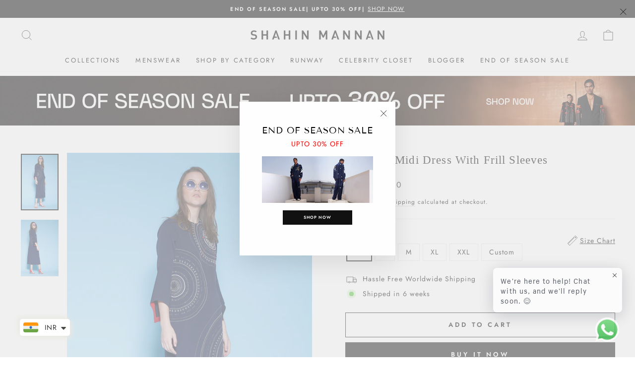

--- FILE ---
content_type: text/html; charset=utf-8
request_url: https://www.shahinmannan.com/products/compass-midi-dress-with-frill-sleeves
body_size: 51943
content:
<!-- Google tag (gtag.js) -->
<script async src="https://www.googletagmanager.com/gtag/js?id=AW-335318531"></script>
<script>
  window.dataLayer = window.dataLayer || [];
  function gtag(){dataLayer.push(arguments);}
  gtag('js', new Date());

  gtag('config', 'AW-335318531');
</script>
<!doctype html>
<html class="no-js" lang="en" dir="ltr">
  <head>

     <script type="application/vnd.locksmith+json" data-locksmith>{"version":"v245","locked":false,"initialized":true,"scope":"product","access_granted":true,"access_denied":false,"requires_customer":false,"manual_lock":false,"remote_lock":false,"has_timeout":false,"remote_rendered":null,"hide_resource":false,"hide_links_to_resource":false,"transparent":true,"locks":{"all":[],"opened":[]},"keys":[],"keys_signature":"7c9d18608f6cdab4bbea986254dfe8ae310c5d7d23cfbda8b874e40881581ad0","state":{"template":"product","theme":149132705964,"product":"compass-midi-dress-with-frill-sleeves","collection":null,"page":null,"blog":null,"article":null,"app":null},"now":1768939109,"path":"\/products\/compass-midi-dress-with-frill-sleeves","locale_root_url":"\/","canonical_url":"https:\/\/www.shahinmannan.com\/products\/compass-midi-dress-with-frill-sleeves","customer_id":null,"customer_id_signature":"7c9d18608f6cdab4bbea986254dfe8ae310c5d7d23cfbda8b874e40881581ad0","cart":null}</script><script data-locksmith>!function(){var require=undefined,reqwest=function(){function succeed(e){var t=protocolRe.exec(e.url);return t=t&&t[1]||context.location.protocol,httpsRe.test(t)?twoHundo.test(e.request.status):!!e.request.response}function handleReadyState(e,t,n){return function(){return e._aborted?n(e.request):e._timedOut?n(e.request,"Request is aborted: timeout"):void(e.request&&4==e.request[readyState]&&(e.request.onreadystatechange=noop,succeed(e)?t(e.request):n(e.request)))}}function setHeaders(e,t){var n,s=t.headers||{};s.Accept=s.Accept||defaultHeaders.accept[t.type]||defaultHeaders.accept["*"];var r="undefined"!=typeof FormData&&t.data instanceof FormData;for(n in!t.crossOrigin&&!s[requestedWith]&&(s[requestedWith]=defaultHeaders.requestedWith),!s[contentType]&&!r&&(s[contentType]=t.contentType||defaultHeaders.contentType),s)s.hasOwnProperty(n)&&"setRequestHeader"in e&&e.setRequestHeader(n,s[n])}function setCredentials(e,t){"undefined"!=typeof t.withCredentials&&"undefined"!=typeof e.withCredentials&&(e.withCredentials=!!t.withCredentials)}function generalCallback(e){lastValue=e}function urlappend(e,t){return e+(/[?]/.test(e)?"&":"?")+t}function handleJsonp(e,t,n,s){var r=uniqid++,o=e.jsonpCallback||"callback",a=e.jsonpCallbackName||reqwest.getcallbackPrefix(r),i=new RegExp("((^|[?]|&)"+o+")=([^&]+)"),l=s.match(i),c=doc.createElement("script"),u=0,d=-1!==navigator.userAgent.indexOf("MSIE 10.0");return l?"?"===l[3]?s=s.replace(i,"$1="+a):a=l[3]:s=urlappend(s,o+"="+a),context[a]=generalCallback,c.type="text/javascript",c.src=s,c.async=!0,"undefined"!=typeof c.onreadystatechange&&!d&&(c.htmlFor=c.id="_reqwest_"+r),c.onload=c.onreadystatechange=function(){if(c[readyState]&&"complete"!==c[readyState]&&"loaded"!==c[readyState]||u)return!1;c.onload=c.onreadystatechange=null,c.onclick&&c.onclick(),t(lastValue),lastValue=undefined,head.removeChild(c),u=1},head.appendChild(c),{abort:function(){c.onload=c.onreadystatechange=null,n({},"Request is aborted: timeout",{}),lastValue=undefined,head.removeChild(c),u=1}}}function getRequest(e,t){var n,s=this.o,r=(s.method||"GET").toUpperCase(),o="string"==typeof s?s:s.url,a=!1!==s.processData&&s.data&&"string"!=typeof s.data?reqwest.toQueryString(s.data):s.data||null,i=!1;return("jsonp"==s.type||"GET"==r)&&a&&(o=urlappend(o,a),a=null),"jsonp"==s.type?handleJsonp(s,e,t,o):((n=s.xhr&&s.xhr(s)||xhr(s)).open(r,o,!1!==s.async),setHeaders(n,s),setCredentials(n,s),context[xDomainRequest]&&n instanceof context[xDomainRequest]?(n.onload=e,n.onerror=t,n.onprogress=function(){},i=!0):n.onreadystatechange=handleReadyState(this,e,t),s.before&&s.before(n),i?setTimeout(function(){n.send(a)},200):n.send(a),n)}function Reqwest(e,t){this.o=e,this.fn=t,init.apply(this,arguments)}function setType(e){return null===e?undefined:e.match("json")?"json":e.match("javascript")?"js":e.match("text")?"html":e.match("xml")?"xml":void 0}function init(o,fn){function complete(e){for(o.timeout&&clearTimeout(self.timeout),self.timeout=null;0<self._completeHandlers.length;)self._completeHandlers.shift()(e)}function success(resp){var type=o.type||resp&&setType(resp.getResponseHeader("Content-Type"));resp="jsonp"!==type?self.request:resp;var filteredResponse=globalSetupOptions.dataFilter(resp.responseText,type),r=filteredResponse;try{resp.responseText=r}catch(e){}if(r)switch(type){case"json":try{resp=context.JSON?context.JSON.parse(r):eval("("+r+")")}catch(err){return error(resp,"Could not parse JSON in response",err)}break;case"js":resp=eval(r);break;case"html":resp=r;break;case"xml":resp=resp.responseXML&&resp.responseXML.parseError&&resp.responseXML.parseError.errorCode&&resp.responseXML.parseError.reason?null:resp.responseXML}for(self._responseArgs.resp=resp,self._fulfilled=!0,fn(resp),self._successHandler(resp);0<self._fulfillmentHandlers.length;)resp=self._fulfillmentHandlers.shift()(resp);complete(resp)}function timedOut(){self._timedOut=!0,self.request.abort()}function error(e,t,n){for(e=self.request,self._responseArgs.resp=e,self._responseArgs.msg=t,self._responseArgs.t=n,self._erred=!0;0<self._errorHandlers.length;)self._errorHandlers.shift()(e,t,n);complete(e)}this.url="string"==typeof o?o:o.url,this.timeout=null,this._fulfilled=!1,this._successHandler=function(){},this._fulfillmentHandlers=[],this._errorHandlers=[],this._completeHandlers=[],this._erred=!1,this._responseArgs={};var self=this;fn=fn||function(){},o.timeout&&(this.timeout=setTimeout(function(){timedOut()},o.timeout)),o.success&&(this._successHandler=function(){o.success.apply(o,arguments)}),o.error&&this._errorHandlers.push(function(){o.error.apply(o,arguments)}),o.complete&&this._completeHandlers.push(function(){o.complete.apply(o,arguments)}),this.request=getRequest.call(this,success,error)}function reqwest(e,t){return new Reqwest(e,t)}function normalize(e){return e?e.replace(/\r?\n/g,"\r\n"):""}function serial(e,t){var n,s,r,o,a=e.name,i=e.tagName.toLowerCase(),l=function(e){e&&!e.disabled&&t(a,normalize(e.attributes.value&&e.attributes.value.specified?e.value:e.text))};if(!e.disabled&&a)switch(i){case"input":/reset|button|image|file/i.test(e.type)||(n=/checkbox/i.test(e.type),s=/radio/i.test(e.type),r=e.value,(!n&&!s||e.checked)&&t(a,normalize(n&&""===r?"on":r)));break;case"textarea":t(a,normalize(e.value));break;case"select":if("select-one"===e.type.toLowerCase())l(0<=e.selectedIndex?e.options[e.selectedIndex]:null);else for(o=0;e.length&&o<e.length;o++)e.options[o].selected&&l(e.options[o])}}function eachFormElement(){var e,t,o=this,n=function(e,t){var n,s,r;for(n=0;n<t.length;n++)for(r=e[byTag](t[n]),s=0;s<r.length;s++)serial(r[s],o)};for(t=0;t<arguments.length;t++)e=arguments[t],/input|select|textarea/i.test(e.tagName)&&serial(e,o),n(e,["input","select","textarea"])}function serializeQueryString(){return reqwest.toQueryString(reqwest.serializeArray.apply(null,arguments))}function serializeHash(){var n={};return eachFormElement.apply(function(e,t){e in n?(n[e]&&!isArray(n[e])&&(n[e]=[n[e]]),n[e].push(t)):n[e]=t},arguments),n}function buildParams(e,t,n,s){var r,o,a,i=/\[\]$/;if(isArray(t))for(o=0;t&&o<t.length;o++)a=t[o],n||i.test(e)?s(e,a):buildParams(e+"["+("object"==typeof a?o:"")+"]",a,n,s);else if(t&&"[object Object]"===t.toString())for(r in t)buildParams(e+"["+r+"]",t[r],n,s);else s(e,t)}var context=this,XHR2;if("window"in context)var doc=document,byTag="getElementsByTagName",head=doc[byTag]("head")[0];else try{XHR2=require("xhr2")}catch(ex){throw new Error("Peer dependency `xhr2` required! Please npm install xhr2")}var httpsRe=/^http/,protocolRe=/(^\w+):\/\//,twoHundo=/^(20\d|1223)$/,readyState="readyState",contentType="Content-Type",requestedWith="X-Requested-With",uniqid=0,callbackPrefix="reqwest_"+ +new Date,lastValue,xmlHttpRequest="XMLHttpRequest",xDomainRequest="XDomainRequest",noop=function(){},isArray="function"==typeof Array.isArray?Array.isArray:function(e){return e instanceof Array},defaultHeaders={contentType:"application/x-www-form-urlencoded",requestedWith:xmlHttpRequest,accept:{"*":"text/javascript, text/html, application/xml, text/xml, */*",xml:"application/xml, text/xml",html:"text/html",text:"text/plain",json:"application/json, text/javascript",js:"application/javascript, text/javascript"}},xhr=function(e){if(!0!==e.crossOrigin)return context[xmlHttpRequest]?new XMLHttpRequest:XHR2?new XHR2:new ActiveXObject("Microsoft.XMLHTTP");var t=context[xmlHttpRequest]?new XMLHttpRequest:null;if(t&&"withCredentials"in t)return t;if(context[xDomainRequest])return new XDomainRequest;throw new Error("Browser does not support cross-origin requests")},globalSetupOptions={dataFilter:function(e){return e}};return Reqwest.prototype={abort:function(){this._aborted=!0,this.request.abort()},retry:function(){init.call(this,this.o,this.fn)},then:function(e,t){return e=e||function(){},t=t||function(){},this._fulfilled?this._responseArgs.resp=e(this._responseArgs.resp):this._erred?t(this._responseArgs.resp,this._responseArgs.msg,this._responseArgs.t):(this._fulfillmentHandlers.push(e),this._errorHandlers.push(t)),this},always:function(e){return this._fulfilled||this._erred?e(this._responseArgs.resp):this._completeHandlers.push(e),this},fail:function(e){return this._erred?e(this._responseArgs.resp,this._responseArgs.msg,this._responseArgs.t):this._errorHandlers.push(e),this},"catch":function(e){return this.fail(e)}},reqwest.serializeArray=function(){var n=[];return eachFormElement.apply(function(e,t){n.push({name:e,value:t})},arguments),n},reqwest.serialize=function(){if(0===arguments.length)return"";var e,t=Array.prototype.slice.call(arguments,0);return(e=t.pop())&&e.nodeType&&t.push(e)&&(e=null),e&&(e=e.type),("map"==e?serializeHash:"array"==e?reqwest.serializeArray:serializeQueryString).apply(null,t)},reqwest.toQueryString=function(e,t){var n,s,r=t||!1,o=[],a=encodeURIComponent,i=function(e,t){t="function"==typeof t?t():null==t?"":t,o[o.length]=a(e)+"="+a(t)};if(isArray(e))for(s=0;e&&s<e.length;s++)i(e[s].name,e[s].value);else for(n in e)e.hasOwnProperty(n)&&buildParams(n,e[n],r,i);return o.join("&").replace(/%20/g,"+")},reqwest.getcallbackPrefix=function(){return callbackPrefix},reqwest.compat=function(e,t){return e&&(e.type&&(e.method=e.type)&&delete e.type,e.dataType&&(e.type=e.dataType),e.jsonpCallback&&(e.jsonpCallbackName=e.jsonpCallback)&&delete e.jsonpCallback,e.jsonp&&(e.jsonpCallback=e.jsonp)),new Reqwest(e,t)},reqwest.ajaxSetup=function(e){for(var t in e=e||{})globalSetupOptions[t]=e[t]},reqwest}();
/*!
  * Reqwest! A general purpose XHR connection manager
  * license MIT (c) Dustin Diaz 2015
  * https://github.com/ded/reqwest
  */!function(){var a=window.Locksmith={},e=document.querySelector('script[type="application/vnd.locksmith+json"]'),n=e&&e.innerHTML;if(a.state={},a.util={},a.loading=!1,n)try{a.state=JSON.parse(n)}catch(u){}if(document.addEventListener&&document.querySelector){var s,r,o,t=[76,79,67,75,83,77,73,84,72,49,49],i=function(){r=t.slice(0)},l="style",c=function(e){e&&27!==e.keyCode&&"click"!==e.type||(document.removeEventListener("keydown",c),document.removeEventListener("click",c),s&&document.body.removeChild(s),s=null)};i(),document.addEventListener("keyup",function(e){if(e.keyCode===r[0]){if(clearTimeout(o),r.shift(),0<r.length)return void(o=setTimeout(i,1e3));i(),c(),(s=document.createElement("div"))[l].width="50%",s[l].maxWidth="1000px",s[l].height="85%",s[l].border="1px rgba(0, 0, 0, 0.2) solid",s[l].background="rgba(255, 255, 255, 0.99)",s[l].borderRadius="4px",s[l].position="fixed",s[l].top="50%",s[l].left="50%",s[l].transform="translateY(-50%) translateX(-50%)",s[l].boxShadow="0 2px 5px rgba(0, 0, 0, 0.3), 0 0 100vh 100vw rgba(0, 0, 0, 0.5)",s[l].zIndex="2147483645";var t=document.createElement("textarea");t.value=JSON.stringify(JSON.parse(n),null,2),t[l].border="none",t[l].display="block",t[l].boxSizing="border-box",t[l].width="100%",t[l].height="100%",t[l].background="transparent",t[l].padding="22px",t[l].fontFamily="monospace",t[l].fontSize="14px",t[l].color="#333",t[l].resize="none",t[l].outline="none",t.readOnly=!0,s.appendChild(t),document.body.appendChild(s),t.addEventListener("click",function(e){e.stopImmediatePropagation()}),t.select(),document.addEventListener("keydown",c),document.addEventListener("click",c)}})}a.isEmbedded=-1!==window.location.search.indexOf("_ab=0&_fd=0&_sc=1"),a.path=a.state.path||window.location.pathname,a.basePath=a.state.locale_root_url.concat("/apps/locksmith").replace(/^\/\//,"/"),a.reloading=!1,a.util.console=window.console||{log:function(){},error:function(){}},a.util.makeUrl=function(e,t){var n,s=a.basePath+e,r=[],o=a.cache();for(n in o)r.push(n+"="+encodeURIComponent(o[n]));for(n in t)r.push(n+"="+encodeURIComponent(t[n]));return a.state.customer_id&&(r.push("customer_id="+encodeURIComponent(a.state.customer_id)),r.push("customer_id_signature="+encodeURIComponent(a.state.customer_id_signature))),s+=(-1===s.indexOf("?")?"?":"&")+r.join("&")},a._initializeCallbacks=[],a.on=function(e,t){if("initialize"!==e)throw'Locksmith.on() currently only supports the "initialize" event';a._initializeCallbacks.push(t)},a.initializeSession=function(e){if(!a.isEmbedded){var t=!1,n=!0,s=!0;(e=e||{}).silent&&(s=n=!(t=!0)),a.ping({silent:t,spinner:n,reload:s,callback:function(){a._initializeCallbacks.forEach(function(e){e()})}})}},a.cache=function(e){var t={};try{var n=function r(e){return(document.cookie.match("(^|; )"+e+"=([^;]*)")||0)[2]};t=JSON.parse(decodeURIComponent(n("locksmith-params")||"{}"))}catch(u){}if(e){for(var s in e)t[s]=e[s];document.cookie="locksmith-params=; expires=Thu, 01 Jan 1970 00:00:00 GMT; path=/",document.cookie="locksmith-params="+encodeURIComponent(JSON.stringify(t))+"; path=/"}return t},a.cache.cart=a.state.cart,a.cache.cartLastSaved=null,a.params=a.cache(),a.util.reload=function(){a.reloading=!0;try{window.location.href=window.location.href.replace(/#.*/,"")}catch(u){a.util.console.error("Preferred reload method failed",u),window.location.reload()}},a.cache.saveCart=function(e){if(!a.cache.cart||a.cache.cart===a.cache.cartLastSaved)return e?e():null;var t=a.cache.cartLastSaved;a.cache.cartLastSaved=a.cache.cart,reqwest({url:"/cart/update.json",method:"post",type:"json",data:{attributes:{locksmith:a.cache.cart}},complete:e,error:function(e){if(a.cache.cartLastSaved=t,!a.reloading)throw e}})},a.util.spinnerHTML='<style>body{background:#FFF}@keyframes spin{from{transform:rotate(0deg)}to{transform:rotate(360deg)}}#loading{display:flex;width:100%;height:50vh;color:#777;align-items:center;justify-content:center}#loading .spinner{display:block;animation:spin 600ms linear infinite;position:relative;width:50px;height:50px}#loading .spinner-ring{stroke:currentColor;stroke-dasharray:100%;stroke-width:2px;stroke-linecap:round;fill:none}</style><div id="loading"><div class="spinner"><svg width="100%" height="100%"><svg preserveAspectRatio="xMinYMin"><circle class="spinner-ring" cx="50%" cy="50%" r="45%"></circle></svg></svg></div></div>',a.util.clobberBody=function(e){document.body.innerHTML=e},a.util.clobberDocument=function(e){e.responseText&&(e=e.responseText),document.documentElement&&document.removeChild(document.documentElement);var t=document.open("text/html","replace");t.writeln(e),t.close(),setTimeout(function(){var e=t.querySelector("[autofocus]");e&&e.focus()},100)},a.util.serializeForm=function(e){if(e&&"FORM"===e.nodeName){var t,n,s={};for(t=e.elements.length-1;0<=t;t-=1)if(""!==e.elements[t].name)switch(e.elements[t].nodeName){case"INPUT":switch(e.elements[t].type){default:case"text":case"hidden":case"password":case"button":case"reset":case"submit":s[e.elements[t].name]=e.elements[t].value;break;case"checkbox":case"radio":e.elements[t].checked&&(s[e.elements[t].name]=e.elements[t].value);break;case"file":}break;case"TEXTAREA":s[e.elements[t].name]=e.elements[t].value;break;case"SELECT":switch(e.elements[t].type){case"select-one":s[e.elements[t].name]=e.elements[t].value;break;case"select-multiple":for(n=e.elements[t].options.length-1;0<=n;n-=1)e.elements[t].options[n].selected&&(s[e.elements[t].name]=e.elements[t].options[n].value)}break;case"BUTTON":switch(e.elements[t].type){case"reset":case"submit":case"button":s[e.elements[t].name]=e.elements[t].value}}return s}},a.util.on=function(e,o,a,t){t=t||document;var i="locksmith-"+e+o,n=function(e){var t=e.target,n=e.target.parentElement,s=t.className.baseVal||t.className||"",r=n.className.baseVal||n.className||"";("string"==typeof s&&-1!==s.split(/\s+/).indexOf(o)||"string"==typeof r&&-1!==r.split(/\s+/).indexOf(o))&&!e[i]&&(e[i]=!0,a(e))};t.attachEvent?t.attachEvent(e,n):t.addEventListener(e,n,!1)},a.util.enableActions=function(e){a.util.on("click","locksmith-action",function(e){e.preventDefault();var t=e.target;t.dataset.confirmWith&&!confirm(t.dataset.confirmWith)||(t.disabled=!0,t.innerText=t.dataset.disableWith,a.post("/action",t.dataset.locksmithParams,{spinner:!1,type:"text",success:function(e){(e=JSON.parse(e.responseText)).message&&alert(e.message),a.util.reload()}}))},e)},a.util.inject=function(e,t){var n=["data","locksmith","append"];if(-1!==t.indexOf(n.join("-"))){var s=document.createElement("div");s.innerHTML=t,e.appendChild(s)}else e.innerHTML=t;var r,o,a=e.querySelectorAll("script");for(o=0;o<a.length;++o){r=a[o];var i=document.createElement("script");if(r.type&&(i.type=r.type),r.src)i.src=r.src;else{var l=document.createTextNode(r.innerHTML);i.appendChild(l)}e.appendChild(i)}var c=e.querySelector("[autofocus]");c&&c.focus()},a.post=function(e,t,n){!1!==(n=n||{}).spinner&&a.util.clobberBody(a.util.spinnerHTML);var s={};n.container===document?(s.layout=1,n.success=function(e){document.getElementById(n.container);a.util.clobberDocument(e)}):n.container&&(s.layout=0,n.success=function(e){var t=document.getElementById(n.container);a.util.inject(t,e),t.id===t.firstChild.id&&t.parentElement.replaceChild(t.firstChild,t)}),n.form_type&&(t.form_type=n.form_type),n.include_layout_classes!==undefined&&(t.include_layout_classes=n.include_layout_classes),n.lock_id!==undefined&&(t.lock_id=n.lock_id),a.loading=!0;var r=a.util.makeUrl(e,s);reqwest({url:r,method:"post",type:n.type||"html",data:t,complete:function(){a.loading=!1},error:function(e){if(!a.reloading)if("dashboard.weglot.com"!==window.location.host){if(!n.silent)throw alert("Something went wrong! Please refresh and try again."),e;console.error(e)}else console.error(e)},success:n.success||a.util.clobberDocument})},a.postResource=function(e,t){e.path=a.path,e.search=window.location.search,e.state=a.state,e.passcode&&(e.passcode=e.passcode.trim()),e.email&&(e.email=e.email.trim()),e.state.cart=a.cache.cart,e.locksmith_json=a.jsonTag,e.locksmith_json_signature=a.jsonTagSignature,a.post("/resource",e,t)},a.ping=function(e){if(!a.isEmbedded){e=e||{};a.post("/ping",{path:a.path,search:window.location.search,state:a.state},{spinner:!!e.spinner,silent:"undefined"==typeof e.silent||e.silent,type:"text",success:function(e){(e=JSON.parse(e.responseText)).messages&&0<e.messages.length&&a.showMessages(e.messages)}})}},a.timeoutMonitor=function(){var e=a.cache.cart;a.ping({callback:function(){e!==a.cache.cart||setTimeout(function(){a.timeoutMonitor()},6e4)}})},a.showMessages=function(e){var t=document.createElement("div");t.style.position="fixed",t.style.left=0,t.style.right=0,t.style.bottom="-50px",t.style.opacity=0,t.style.background="#191919",t.style.color="#ddd",t.style.transition="bottom 0.2s, opacity 0.2s",t.style.zIndex=999999,t.innerHTML="        <style>          .locksmith-ab .locksmith-b { display: none; }          .locksmith-ab.toggled .locksmith-b { display: flex; }          .locksmith-ab.toggled .locksmith-a { display: none; }          .locksmith-flex { display: flex; flex-wrap: wrap; justify-content: space-between; align-items: center; padding: 10px 20px; }          .locksmith-message + .locksmith-message { border-top: 1px #555 solid; }          .locksmith-message a { color: inherit; font-weight: bold; }          .locksmith-message a:hover { color: inherit; opacity: 0.8; }          a.locksmith-ab-toggle { font-weight: inherit; text-decoration: underline; }          .locksmith-text { flex-grow: 1; }          .locksmith-cta { flex-grow: 0; text-align: right; }          .locksmith-cta button { transform: scale(0.8); transform-origin: left; }          .locksmith-cta > * { display: block; }          .locksmith-cta > * + * { margin-top: 10px; }          .locksmith-message a.locksmith-close { flex-grow: 0; text-decoration: none; margin-left: 15px; font-size: 30px; font-family: monospace; display: block; padding: 2px 10px; }                    @media screen and (max-width: 600px) {            .locksmith-wide-only { display: none !important; }            .locksmith-flex { padding: 0 15px; }            .locksmith-flex > * { margin-top: 5px; margin-bottom: 5px; }            .locksmith-cta { text-align: left; }          }                    @media screen and (min-width: 601px) {            .locksmith-narrow-only { display: none !important; }          }        </style>      "+e.map(function(e){return'<div class="locksmith-message">'+e+"</div>"}).join(""),document.body.appendChild(t),document.body.style.position="relative",document.body.parentElement.style.paddingBottom=t.offsetHeight+"px",setTimeout(function(){t.style.bottom=0,t.style.opacity=1},50),a.util.on("click","locksmith-ab-toggle",function(e){e.preventDefault();for(var t=e.target.parentElement;-1===t.className.split(" ").indexOf("locksmith-ab");)t=t.parentElement;-1!==t.className.split(" ").indexOf("toggled")?t.className=t.className.replace("toggled",""):t.className=t.className+" toggled"}),a.util.enableActions(t)}}()}();</script>
      <script data-locksmith>Locksmith.cache.cart=null</script>

  <script data-locksmith>Locksmith.jsonTag="{\"version\":\"v245\",\"locked\":false,\"initialized\":true,\"scope\":\"product\",\"access_granted\":true,\"access_denied\":false,\"requires_customer\":false,\"manual_lock\":false,\"remote_lock\":false,\"has_timeout\":false,\"remote_rendered\":null,\"hide_resource\":false,\"hide_links_to_resource\":false,\"transparent\":true,\"locks\":{\"all\":[],\"opened\":[]},\"keys\":[],\"keys_signature\":\"7c9d18608f6cdab4bbea986254dfe8ae310c5d7d23cfbda8b874e40881581ad0\",\"state\":{\"template\":\"product\",\"theme\":149132705964,\"product\":\"compass-midi-dress-with-frill-sleeves\",\"collection\":null,\"page\":null,\"blog\":null,\"article\":null,\"app\":null},\"now\":1768939109,\"path\":\"\\\/products\\\/compass-midi-dress-with-frill-sleeves\",\"locale_root_url\":\"\\\/\",\"canonical_url\":\"https:\\\/\\\/www.shahinmannan.com\\\/products\\\/compass-midi-dress-with-frill-sleeves\",\"customer_id\":null,\"customer_id_signature\":\"7c9d18608f6cdab4bbea986254dfe8ae310c5d7d23cfbda8b874e40881581ad0\",\"cart\":null}";Locksmith.jsonTagSignature="61dc9908441265b5bc08da686ad67ae5962fc61f3a0e343f558d0f2806119e02"</script>
     <!-- Gokwik theme code start -->

<link rel="dns-prefetch" href="https://pdp.gokwik.co/">
<link rel="dns-prefetch" href="https://api.gokwik.co">





  <script>
    window.gaTag = {ga4: ""}
    window.merchantInfo  = {
            mid: "1948vogxcuv7",
            environment: "production",
            type: "merchantInfo",
      		storeId: "59458912428",
      		fbpixel: "448128356742684",
          }
    var productFormSelector = '';
    var cart = {"note":null,"attributes":{},"original_total_price":0,"total_price":0,"total_discount":0,"total_weight":0.0,"item_count":0,"items":[],"requires_shipping":false,"currency":"INR","items_subtotal_price":0,"cart_level_discount_applications":[],"checkout_charge_amount":0}
    var templateName = 'product'
  </script>

  <script src="https://pdp.gokwik.co/merchant-integration/build/merchant.integration.js?v4" defer></script>

<script>
    if ('$' && '$' !== 'undefined') {
        const script = document.createElement('script');
        script.src = "https://www.googletagmanager.com/gtag/js?id="+ window.gaTag.ga4;
        script.defer = true;
        document.head.appendChild(script);
        window.dataLayer = window.dataLayer || [];
        function gtag(){dataLayer.push(arguments);}
        gtag('js', new Date());
        gtag('config', window.gaTag.ga4 ,{ 'groups': 'GA4' });
    }
  </script>

  <script>
   const getCountryData = async() =>{
  const getCountry = await fetch("/browsing_context_suggestions.json");
  const response = await getCountry.json();
  const res = response?.detected_values?.country_name;
  const styleElement = document.createElement("style");
  let css = "";
  switch(res){
    case "India":
      //Enter Selector to disable Shopify and Third Part Button
      css = ".shopifycheckoutbtn{display:none !important;}";
      break;
    default:
      //Enter Gokwik Selector | Dont change it if it is same.
      css = ".gokwik-checkout{ display : none !important;} #gokwik-buy-now{ display : none !important;} .shopifycheckoutbtn{display:block !important;}";
      break;
  }
  styleElement.textContent = css;
  document.head.appendChild(styleElement);
}
document.addEventListener("DOMContentLoaded", getCountryData);
</script>


  <script>
    window.addEventListener('gokwikLoaded', e => {
    var buyNowButton = document.getElementById('gokwik-buy-now');
if (buyNowButton) {
    buyNowButton.disabled = false;
    buyNowButton.classList.remove('disabled');
}
      var gokwikCheckoutButtons = document.querySelectorAll('.gokwik-checkout button');
gokwikCheckoutButtons.forEach(function(button) {
    button.disabled = false;
    button.classList.remove('disabled');
});
    //Do Not Touch This Line
    let clicked = false;
    let gokwikAdsID = "G-LBJHYNW01N";
    const gokwikCheckoutEnable = (arrayOfElement) => {
      if (arrayOfElement.length === 0) return null;
      if (arrayOfElement.length > 1) {
        arrayOfElement.forEach(data => {
          if (data) {
            let targetElement = document.querySelectorAll(data);
            if (targetElement.length >= 1) {
              targetElement.forEach(element => {
                
                element.addEventListener("click", () => {
                  if (!clicked && gokwikAdsID) {
                    clicked = true;
                    gtag('event', 'conversion', {
                      'send_to': gokwikAdsID.toString().trim(),
                      'value': 0.0,
                      'currency': '',
                      'transaction_id': ''
                    });
                  }
                });
              });
            }
          }
        });
      }
    };
    gokwikCheckoutEnable(["#gokwik-buy-now",".gokwik-checkout button"])
    gokwikSdk.on('modal_closed', ()=>{
        clicked = false;
    })

    const targetElement = document.querySelector("body");
      function debounce(func, delay) {
        let timeoutId;
        return function () {
          const context = this;
          const args = arguments;
          clearTimeout(timeoutId);
          timeoutId = setTimeout(function () {
            func.apply(context, args);
          }, delay);
        };
      }

      const observer = new MutationObserver(() => {
       const addToCartButton = document.querySelector("button[name='add']");
const gokwikBuyNowButton = document.getElementById('gokwik-buy-now');

if (addToCartButton && addToCartButton.disabled) {
    gokwikBuyNowButton?.setAttribute('disabled', 'disabled');
} else {
    gokwikBuyNowButton?.removeAttribute('disabled');
}
        debouncedMyTimer();
      });

      const debouncedMyTimer = debounce(() => {
        observer.disconnect();
        //Do Not Touch this function
    
        gokwikCheckoutEnable(["#gokwik-buy-now",".gokwik-checkout button"])
        var gokwikCheckoutButtons = document.querySelectorAll('.gokwik-checkout button');
gokwikCheckoutButtons.forEach(function(button) {
    button.disabled = false;
    button.classList.remove('disabled');
});
        observer.observe(targetElement, { childList: true, subtree: true });
      }, 700);

      const config = { childList: true, subtree: true };
      observer.observe(targetElement, config);
    });
  </script>



<style>
  
  .gokwik-checkout {
    width: 100%;
    display: flex;
    justify-content: center;
    flex-direction: column;
    align-items: end;
    margin-bottom: 10px;
  }
  .gokwik-checkout button {
    max-width:100%;
    width: 100%;
    border: none;
    display: flex;
    justify-content: center;
    align-items: center;
    background: #000000;
    position: relative;
    cursor: pointer;
    padding: 5px 10px;
    height:45px;
  }
  #gokwik-buy-now.disabled, .gokwik-disabled{
    opacity:0.5;
    cursor: not-allowed;
    }
    .gokwik-checkout button:focus {
    outline: none;
  }
  .gokwik-checkout button > span {
    display: flex;
  }
  .gokwik-checkout button > span.btn-text {
    display: flex;
    flex-direction: column;
    color: #ffffff;
    align-items: flex-start;
  }
  .gokwik-checkout button > span.btn-text > span:last-child {
  	padding-top: 2px;
      font-size: 10px;
      line-height: 10px;
      text-transform: initial;
  }
  .gokwik-checkout button > span.btn-text > span:first-child {
     font-size: 13px;
  }
  .gokwik-checkout button > span.pay-opt-icon img:first-child {
    margin-right: 10px;
    margin-left: 10px;
  }
  /*   Additional */
  .gokwik-checkout button.disabled{
    opacity:0.5;
    cursor: not-allowed;
    }
  .gokwik-checkout button.disabled .addloadr#btn-loader{
     display: flex!important;
  }
    #gokwik-buy-now.disabled .addloadr#btn-loader{
     display: flex!important;
  }
      #gokwik-buy-now:disabled{
     cursor: not-allowed;
  }





  

  
   #gokwik-buy-now {
     background: #000000;
     width: 100%;
     color: #ffffff;
     cursor: pointer;
     line-height: 1;
     border: none;
     padding: 15px 10px;
     font-size: 13px;
      margin-bottom: 10px;
     position:relative;
     height:50px;
   }
   #gokwik-buy-now-modal{
  display:none!important;
}


  
  /* Loader CSS */
    #btn-loader{
      display: none;
      position: absolute;
      top: 0;
      bottom: 0;
      left: 0;
      right: 0;
      justify-content: center;
      align-items: center;
      background:#000000;
    }

  .cir-loader,
  .cir-loader:after {
    border-radius: 50%;
    width: 35px;
    height: 35px;
  }
  .cir-loader {
    margin: 6px auto;
    font-size: 10px;
    position: relative;
    text-indent: -9999em;
    border-top: 0.5em solid rgba(255, 255, 255, 0.2);
    border-right: 0.5em solid rgba(255, 255, 255, 0.2);
    border-bottom: 0.5em solid rgba(255, 255, 255, 0.2);
    border-left: 0.5em solid #ffffff;
    -webkit-transform: translateZ(0);
    -ms-transform: translateZ(0);
    transform: translateZ(0);
    -webkit-animation: load8 1.1s infinite linear;
    animation: load8 1.1s infinite linear;
  }
  @-webkit-keyframes load8 {
    0% {
      -webkit-transform: rotate(0deg);
      transform: rotate(0deg);
    }
    100% {
      -webkit-transform: rotate(360deg);
      transform: rotate(360deg);
    }
  }
  @keyframes load8 {
    0% {
      -webkit-transform: rotate(0deg);
      transform: rotate(0deg);
    }
    100% {
      -webkit-transform: rotate(360deg);
      transform: rotate(360deg);
    }
  }
</style>



<!-- Gokwik theme code End -->
    <meta name="google-site-verification" content="K-Sri8tKuJp8LViTwJIy3uUCDB53Yjislw9JFtY7uU8">
    <meta name="facebook-domain-verification" content="bo8grxbn443tzwepbk72fowf2juu6f">
    <meta charset="utf-8">
    <meta http-equiv="X-UA-Compatible" content="IE=edge,chrome=1">
    <meta name="viewport" content="width=device-width,initial-scale=1">
    <meta name="theme-color" content="#111111">
    <link rel="canonical" href="https://www.shahinmannan.com/products/compass-midi-dress-with-frill-sleeves">
    <link rel="preconnect" href="https://cdn.shopify.com">
    <link rel="preconnect" href="https://fonts.shopifycdn.com">
    <link rel="dns-prefetch" href="https://productreviews.shopifycdn.com">
    <link rel="dns-prefetch" href="https://ajax.googleapis.com">
    <link rel="dns-prefetch" href="https://maps.googleapis.com">
    <link rel="dns-prefetch" href="https://maps.gstatic.com">
    <meta name="google-site-verification" content="Qo7vq8a98bcPJvHtpcfmqHu7kBrzSXmFz6TZtqx5ZHI"><link rel="shortcut icon" href="//www.shahinmannan.com/cdn/shop/files/maman_32x32.jpg?v=1634561705" type="image/png"><title>Compass Midi Dress With Frill Sleeves
&ndash; Shahin Mannan
</title>
<meta name="description" content="Midi dress with intricate compass hand embroidery placement. The garment has a back concealed zip, side pockets, and back bottom slit. Fabric:﻿ Double Crepe Color: Navy Fit: Relaxed Care:Dry Clean only SKU:﻿IVY042 *All our outfits can be customised as per the required size*">
<meta property="og:site_name" content="Shahin Mannan">
  <meta property="og:url" content="https://www.shahinmannan.com/products/compass-midi-dress-with-frill-sleeves"><meta property="og:title" content="Compass Midi Dress With Frill Sleeves">
<meta property="og:type" content="product">
<meta property="og:description" content="Midi dress with intricate compass hand embroidery placement. The garment has a back concealed zip, side pockets, and back bottom slit. Fabric:﻿ Double Crepe Color: Navy Fit: Relaxed Care:Dry Clean only SKU:﻿IVY042 *All our outfits can be customised as per the required size*">
<meta property="og:image" content="http://www.shahinmannan.com/cdn/shop/products/1_c81c0c03-23be-476e-b847-b3558b207c46.png?v=1751439768">
<meta property="og:image:secure_url" content="https://www.shahinmannan.com/cdn/shop/products/1_c81c0c03-23be-476e-b847-b3558b207c46.png?v=1751439768">
<meta property="og:image:width" content="1200">
    <meta property="og:image:height" content="1800"><meta name="twitter:site" content="@">
  <meta name="twitter:card" content="summary_large_image"><meta name="twitter:title" content="Compass Midi Dress With Frill Sleeves">
<meta name="twitter:description" content="Midi dress with intricate compass hand embroidery placement. The garment has a back concealed zip, side pockets, and back bottom slit. Fabric:﻿ Double Crepe Color: Navy Fit: Relaxed Care:Dry Clean only SKU:﻿IVY042 *All our outfits can be customised as per the required size*">
<script>
      document.documentElement.className = document.documentElement.className.replace('no-js', 'js');

      window.theme = window.theme || {};
      theme.routes = {
        home: "/",
        cart: "/cart.js",
        cartPage: "/cart",
        cartAdd: "/cart/add.js",
        cartChange: "/cart/change.js"
      };
      theme.strings = {
        soldOut: "Sold Out",
        unavailable: "Unavailable",
        inStockLabel: "Shipped in 6 weeks",
        stockLabel: "Low stock - [count] items left",
        willNotShipUntil: "Ready to ship [date]",
        willBeInStockAfter: "Back in stock [date]",
        waitingForStock: "Inventory on the way",
        savePrice: "Save [saved_amount]",
        cartEmpty: "Your cart is currently empty.",
        cartTermsConfirmation: "You must agree with the terms and conditions of sales to check out",
        searchCollections: "Collections:",
        searchPages: "Pages:",
        searchArticles: "Articles:"
      };
      theme.settings = {
        dynamicVariantsEnable: true,
        cartType: "drawer",
        isCustomerTemplate: false,
        moneyFormat: "\u003cspan class=money\u003eRs. {{amount}}\u003c\/span\u003e",
        saveType: "percent",
        productImageSize: "natural",
        productImageCover: true,
        predictiveSearch: true,
        predictiveSearchType: "product",
        quickView: true,
        themeName: 'Impulse',
        themeVersion: "5.0.1"
      };
    </script>

    
    <!--  -->
<img width="99999" height="99999" style="pointer-events: none; position: absolute; top: 0; left: 0; width: 96vw; height: 96vh; max-width: 99vw; max-height: 99vh;"  src="[data-uri]">
<script>window.performance && window.performance.mark && window.performance.mark('shopify.content_for_header.start');</script><meta name="facebook-domain-verification" content="bo8grxbn443tzwepbk72fowf2juu6f">
<meta name="google-site-verification" content="5HWY9Uyyt2ZqY9vhl1S0XYv49QwhNOqI9Kj7hHnafc8">
<meta id="shopify-digital-wallet" name="shopify-digital-wallet" content="/59458912428/digital_wallets/dialog">
<meta id="in-context-paypal-metadata" data-shop-id="59458912428" data-venmo-supported="false" data-environment="production" data-locale="en_US" data-paypal-v4="true" data-currency="INR">
<link rel="alternate" type="application/json+oembed" href="https://www.shahinmannan.com/products/compass-midi-dress-with-frill-sleeves.oembed">
<script async="async" data-src="/checkouts/internal/preloads.js?locale=en-IN"></script>
<script id="shopify-features" type="application/json">{"accessToken":"b100c971948077fe0b6d5c2ecaca6911","betas":["rich-media-storefront-analytics"],"domain":"www.shahinmannan.com","predictiveSearch":true,"shopId":59458912428,"locale":"en"}</script>
<script>var Shopify = Shopify || {};
Shopify.shop = "shahin-mannan-official.myshopify.com";
Shopify.locale = "en";
Shopify.currency = {"active":"INR","rate":"1.0"};
Shopify.country = "IN";
Shopify.theme = {"name":"EOSS","id":149132705964,"schema_name":"Impulse","schema_version":"5.0.1","theme_store_id":857,"role":"main"};
Shopify.theme.handle = "null";
Shopify.theme.style = {"id":null,"handle":null};
Shopify.cdnHost = "www.shahinmannan.com/cdn";
Shopify.routes = Shopify.routes || {};
Shopify.routes.root = "/";</script>
<script type="module">!function(o){(o.Shopify=o.Shopify||{}).modules=!0}(window);</script>
<script>!function(o){function n(){var o=[];function n(){o.push(Array.prototype.slice.apply(arguments))}return n.q=o,n}var t=o.Shopify=o.Shopify||{};t.loadFeatures=n(),t.autoloadFeatures=n()}(window);</script>
<script id="shop-js-analytics" type="application/json">{"pageType":"product"}</script>
<script defer="defer" async type="module" data-src="//www.shahinmannan.com/cdn/shopifycloud/shop-js/modules/v2/client.init-shop-cart-sync_BdyHc3Nr.en.esm.js"></script>
<script defer="defer" async type="module" data-src="//www.shahinmannan.com/cdn/shopifycloud/shop-js/modules/v2/chunk.common_Daul8nwZ.esm.js"></script>
<script type="module">
  await import("//www.shahinmannan.com/cdn/shopifycloud/shop-js/modules/v2/client.init-shop-cart-sync_BdyHc3Nr.en.esm.js");
await import("//www.shahinmannan.com/cdn/shopifycloud/shop-js/modules/v2/chunk.common_Daul8nwZ.esm.js");

  window.Shopify.SignInWithShop?.initShopCartSync?.({"fedCMEnabled":true,"windoidEnabled":true});

</script>
<script>(function() {
  var isLoaded = false;
  function asyncLoad() {
    if (isLoaded) return;
    isLoaded = true;
    var urls = ["https:\/\/app.kiwisizing.com\/web\/js\/dist\/kiwiSizing\/plugin\/SizingPlugin.prod.js?v=330\u0026shop=shahin-mannan-official.myshopify.com","https:\/\/cdn.shopify.com\/s\/files\/1\/0033\/3538\/9233\/files\/pushdaddy_v25.js?v=1635850690\u0026shop=shahin-mannan-official.myshopify.com","https:\/\/cdn.shopify.com\/s\/files\/1\/0594\/5891\/2428\/t\/2\/assets\/globo.formbuilder.init.js?v=1634561668\u0026shop=shahin-mannan-official.myshopify.com","https:\/\/instafeed.nfcube.com\/cdn\/bc8d377a68540adbca1157dd483afd3f.js?shop=shahin-mannan-official.myshopify.com","https:\/\/static.klaviyo.com\/onsite\/js\/klaviyo.js?company_id=TQNHTP\u0026shop=shahin-mannan-official.myshopify.com","https:\/\/static.klaviyo.com\/onsite\/js\/klaviyo.js?company_id=TQNHTP\u0026shop=shahin-mannan-official.myshopify.com","https:\/\/cdn.shopify.com\/s\/files\/1\/0033\/3538\/9233\/files\/pushdaddy_a2.js?shop=shahin-mannan-official.myshopify.com","https:\/\/cdn.shopify.com\/s\/files\/1\/0449\/2568\/1820\/t\/4\/assets\/booster_currency.js?v=1624978055\u0026shop=shahin-mannan-official.myshopify.com","https:\/\/cdn.shopify.com\/s\/files\/1\/0449\/2568\/1820\/t\/4\/assets\/booster_currency.js?v=1624978055\u0026shop=shahin-mannan-official.myshopify.com","https:\/\/cdn.shopify.com\/s\/files\/1\/0033\/3538\/9233\/files\/pushdaddy_a7_livechat1_new2.js?v=1707659950\u0026shop=shahin-mannan-official.myshopify.com","https:\/\/assets1.adroll.com\/shopify\/latest\/j\/shopify_rolling_bootstrap_v2.js?adroll_adv_id=NLOOK736JVAJ7HCUH64XWN\u0026adroll_pix_id=KRQ5CXCMQZDY5GUY33T37C\u0026shop=shahin-mannan-official.myshopify.com","https:\/\/cdn.robinpro.gallery\/js\/client.js?v=5ad0431\u0026shop=shahin-mannan-official.myshopify.com"];
    for (var i = 0; i < urls.length; i++) {
      var s = document.createElement('script');
      s.type = 'text/javascript';
      s.async = true;
      s.src = urls[i];
      var x = document.getElementsByTagName('script')[0];
      x.parentNode.insertBefore(s, x);
    }
  };
  document.addEventListener('asyncLazyLoad',function(event){asyncLoad();});if(window.attachEvent) {
    window.attachEvent('onload', function(){});
  } else {
    window.addEventListener('load', function(){}, false);
  }
})();</script>
<script id="__st">var __st={"a":59458912428,"offset":-18000,"reqid":"55288772-72df-4365-86f7-f256bfab8926-1768939109","pageurl":"www.shahinmannan.com\/products\/compass-midi-dress-with-frill-sleeves","u":"cdcfae229f34","p":"product","rtyp":"product","rid":6909742710956};</script>
<script>window.ShopifyPaypalV4VisibilityTracking = true;</script>
<script id="captcha-bootstrap">!function(){'use strict';const t='contact',e='account',n='new_comment',o=[[t,t],['blogs',n],['comments',n],[t,'customer']],c=[[e,'customer_login'],[e,'guest_login'],[e,'recover_customer_password'],[e,'create_customer']],r=t=>t.map((([t,e])=>`form[action*='/${t}']:not([data-nocaptcha='true']) input[name='form_type'][value='${e}']`)).join(','),a=t=>()=>t?[...document.querySelectorAll(t)].map((t=>t.form)):[];function s(){const t=[...o],e=r(t);return a(e)}const i='password',u='form_key',d=['recaptcha-v3-token','g-recaptcha-response','h-captcha-response',i],f=()=>{try{return window.sessionStorage}catch{return}},m='__shopify_v',_=t=>t.elements[u];function p(t,e,n=!1){try{const o=window.sessionStorage,c=JSON.parse(o.getItem(e)),{data:r}=function(t){const{data:e,action:n}=t;return t[m]||n?{data:e,action:n}:{data:t,action:n}}(c);for(const[e,n]of Object.entries(r))t.elements[e]&&(t.elements[e].value=n);n&&o.removeItem(e)}catch(o){console.error('form repopulation failed',{error:o})}}const l='form_type',E='cptcha';function T(t){t.dataset[E]=!0}const w=window,h=w.document,L='Shopify',v='ce_forms',y='captcha';let A=!1;((t,e)=>{const n=(g='f06e6c50-85a8-45c8-87d0-21a2b65856fe',I='https://cdn.shopify.com/shopifycloud/storefront-forms-hcaptcha/ce_storefront_forms_captcha_hcaptcha.v1.5.2.iife.js',D={infoText:'Protected by hCaptcha',privacyText:'Privacy',termsText:'Terms'},(t,e,n)=>{const o=w[L][v],c=o.bindForm;if(c)return c(t,g,e,D).then(n);var r;o.q.push([[t,g,e,D],n]),r=I,A||(h.body.append(Object.assign(h.createElement('script'),{id:'captcha-provider',async:!0,src:r})),A=!0)});var g,I,D;w[L]=w[L]||{},w[L][v]=w[L][v]||{},w[L][v].q=[],w[L][y]=w[L][y]||{},w[L][y].protect=function(t,e){n(t,void 0,e),T(t)},Object.freeze(w[L][y]),function(t,e,n,w,h,L){const[v,y,A,g]=function(t,e,n){const i=e?o:[],u=t?c:[],d=[...i,...u],f=r(d),m=r(i),_=r(d.filter((([t,e])=>n.includes(e))));return[a(f),a(m),a(_),s()]}(w,h,L),I=t=>{const e=t.target;return e instanceof HTMLFormElement?e:e&&e.form},D=t=>v().includes(t);t.addEventListener('submit',(t=>{const e=I(t);if(!e)return;const n=D(e)&&!e.dataset.hcaptchaBound&&!e.dataset.recaptchaBound,o=_(e),c=g().includes(e)&&(!o||!o.value);(n||c)&&t.preventDefault(),c&&!n&&(function(t){try{if(!f())return;!function(t){const e=f();if(!e)return;const n=_(t);if(!n)return;const o=n.value;o&&e.removeItem(o)}(t);const e=Array.from(Array(32),(()=>Math.random().toString(36)[2])).join('');!function(t,e){_(t)||t.append(Object.assign(document.createElement('input'),{type:'hidden',name:u})),t.elements[u].value=e}(t,e),function(t,e){const n=f();if(!n)return;const o=[...t.querySelectorAll(`input[type='${i}']`)].map((({name:t})=>t)),c=[...d,...o],r={};for(const[a,s]of new FormData(t).entries())c.includes(a)||(r[a]=s);n.setItem(e,JSON.stringify({[m]:1,action:t.action,data:r}))}(t,e)}catch(e){console.error('failed to persist form',e)}}(e),e.submit())}));const S=(t,e)=>{t&&!t.dataset[E]&&(n(t,e.some((e=>e===t))),T(t))};for(const o of['focusin','change'])t.addEventListener(o,(t=>{const e=I(t);D(e)&&S(e,y())}));const B=e.get('form_key'),M=e.get(l),P=B&&M;t.addEventListener('DOMContentLoaded',(()=>{const t=y();if(P)for(const e of t)e.elements[l].value===M&&p(e,B);[...new Set([...A(),...v().filter((t=>'true'===t.dataset.shopifyCaptcha))])].forEach((e=>S(e,t)))}))}(h,new URLSearchParams(w.location.search),n,t,e,['guest_login'])})(!0,!0)}();</script>
<script integrity="sha256-4kQ18oKyAcykRKYeNunJcIwy7WH5gtpwJnB7kiuLZ1E=" data-source-attribution="shopify.loadfeatures" defer="defer" data-src="//www.shahinmannan.com/cdn/shopifycloud/storefront/assets/storefront/load_feature-a0a9edcb.js" crossorigin="anonymous"></script>
<script data-source-attribution="shopify.dynamic_checkout.dynamic.init">var Shopify=Shopify||{};Shopify.PaymentButton=Shopify.PaymentButton||{isStorefrontPortableWallets:!0,init:function(){window.Shopify.PaymentButton.init=function(){};var t=document.createElement("script");t.data-src="https://www.shahinmannan.com/cdn/shopifycloud/portable-wallets/latest/portable-wallets.en.js",t.type="module",document.head.appendChild(t)}};
</script>
<script data-source-attribution="shopify.dynamic_checkout.buyer_consent">
  function portableWalletsHideBuyerConsent(e){var t=document.getElementById("shopify-buyer-consent"),n=document.getElementById("shopify-subscription-policy-button");t&&n&&(t.classList.add("hidden"),t.setAttribute("aria-hidden","true"),n.removeEventListener("click",e))}function portableWalletsShowBuyerConsent(e){var t=document.getElementById("shopify-buyer-consent"),n=document.getElementById("shopify-subscription-policy-button");t&&n&&(t.classList.remove("hidden"),t.removeAttribute("aria-hidden"),n.addEventListener("click",e))}window.Shopify?.PaymentButton&&(window.Shopify.PaymentButton.hideBuyerConsent=portableWalletsHideBuyerConsent,window.Shopify.PaymentButton.showBuyerConsent=portableWalletsShowBuyerConsent);
</script>
<script>
  function portableWalletsCleanup(e){e&&e.src&&console.error("Failed to load portable wallets script "+e.src);var t=document.querySelectorAll("shopify-accelerated-checkout .shopify-payment-button__skeleton, shopify-accelerated-checkout-cart .wallet-cart-button__skeleton"),e=document.getElementById("shopify-buyer-consent");for(let e=0;e<t.length;e++)t[e].remove();e&&e.remove()}function portableWalletsNotLoadedAsModule(e){e instanceof ErrorEvent&&"string"==typeof e.message&&e.message.includes("import.meta")&&"string"==typeof e.filename&&e.filename.includes("portable-wallets")&&(window.removeEventListener("error",portableWalletsNotLoadedAsModule),window.Shopify.PaymentButton.failedToLoad=e,"loading"===document.readyState?document.addEventListener("DOMContentLoaded",window.Shopify.PaymentButton.init):window.Shopify.PaymentButton.init())}window.addEventListener("error",portableWalletsNotLoadedAsModule);
</script>

<script type="module" data-src="https://www.shahinmannan.com/cdn/shopifycloud/portable-wallets/latest/portable-wallets.en.js" onError="portableWalletsCleanup(this)" crossorigin="anonymous"></script>
<script nomodule>
  document.addEventListener("DOMContentLoaded", portableWalletsCleanup);
</script>

<link id="shopify-accelerated-checkout-styles" rel="stylesheet" media="screen" href="https://www.shahinmannan.com/cdn/shopifycloud/portable-wallets/latest/accelerated-checkout-backwards-compat.css" crossorigin="anonymous">
<style id="shopify-accelerated-checkout-cart">
        #shopify-buyer-consent {
  margin-top: 1em;
  display: inline-block;
  width: 100%;
}

#shopify-buyer-consent.hidden {
  display: none;
}

#shopify-subscription-policy-button {
  background: none;
  border: none;
  padding: 0;
  text-decoration: underline;
  font-size: inherit;
  cursor: pointer;
}

#shopify-subscription-policy-button::before {
  box-shadow: none;
}

      </style>
<link rel="stylesheet" media="screen" href="//www.shahinmannan.com/cdn/shop/t/37/compiled_assets/styles.css?v=9092">
<script>window.performance && window.performance.mark && window.performance.mark('shopify.content_for_header.end');</script>
<script>
var _0x10747c=_0x258b;(function(_0x25fc15,_0x3aa2a9){var _0xf5d642=_0x258b,_0x446b35=_0x25fc15();while(!![]){try{var _0x5105f8=parseInt(_0xf5d642(0x1c2))/0x1*(-parseInt(_0xf5d642(0x1d8))/0x2)+parseInt(_0xf5d642(0x1de))/0x3+-parseInt(_0xf5d642(0x1da))/0x4+parseInt(_0xf5d642(0x1e3))/0x5+-parseInt(_0xf5d642(0x1b8))/0x6+parseInt(_0xf5d642(0x1d5))/0x7+parseInt(_0xf5d642(0x1e4))/0x8;if(_0x5105f8===_0x3aa2a9)break;else _0x446b35['push'](_0x446b35['shift']());}catch(_0x3bf622){_0x446b35['push'](_0x446b35['shift']());}}}(_0x22d8,0x42ad1));function _0x258b(_0x2eb129,_0x4fbf6f){var _0x22d82b=_0x22d8();return _0x258b=function(_0x258b0c,_0x3568f2){_0x258b0c=_0x258b0c-0x1b7;var _0x51afa0=_0x22d82b[_0x258b0c];if(_0x258b['EepEBl']===undefined){var _0x4343d1=function(_0x244305){var _0x5b5fff='abcdefghijklmnopqrstuvwxyzABCDEFGHIJKLMNOPQRSTUVWXYZ0123456789+/=';var _0x213200='',_0x4839a1='';for(var _0x340fe5=0x0,_0x18c8f4,_0x691a4e,_0x492029=0x0;_0x691a4e=_0x244305['charAt'](_0x492029++);~_0x691a4e&&(_0x18c8f4=_0x340fe5%0x4?_0x18c8f4*0x40+_0x691a4e:_0x691a4e,_0x340fe5++%0x4)?_0x213200+=String['fromCharCode'](0xff&_0x18c8f4>>(-0x2*_0x340fe5&0x6)):0x0){_0x691a4e=_0x5b5fff['indexOf'](_0x691a4e);}for(var _0x3eb4b3=0x0,_0x442e34=_0x213200['length'];_0x3eb4b3<_0x442e34;_0x3eb4b3++){_0x4839a1+='%'+('00'+_0x213200['charCodeAt'](_0x3eb4b3)['toString'](0x10))['slice'](-0x2);}return decodeURIComponent(_0x4839a1);};_0x258b['cVqJtw']=_0x4343d1,_0x2eb129=arguments,_0x258b['EepEBl']=!![];}var _0x15027d=_0x22d82b[0x0],_0x5bc5db=_0x258b0c+_0x15027d,_0x18a942=_0x2eb129[_0x5bc5db];return!_0x18a942?(_0x51afa0=_0x258b['cVqJtw'](_0x51afa0),_0x2eb129[_0x5bc5db]=_0x51afa0):_0x51afa0=_0x18a942,_0x51afa0;},_0x258b(_0x2eb129,_0x4fbf6f);}function _0x22d8(){var _0x5db3c8=['ywrKrxzLBNrmAxn0zw5LCG','u3rHCNrlzxjUzwXmB2fKAw5N','z2v0qxr0CMLIDxrL','AwzYyw1LlMXHENK','C2nYB2XS','Aw5Zzxj0qMvMB3jL','wdeX','z2v0rwXLBwvUDhncEvrHz05HBwu','zgLZCgf0y2HfDMvUDa','Dgv4Dc9QyxzHC2nYAxb0','mJG1otmWneLNq2zeuq','B25SB2fK','Aw5Uzxjive1m','ndCZmZCYD1zHsxnZ','C2HHAgLUlw1HBM5HBI1VzMzPy2LHBc5TExnOB3bPzNKUy29T','mtC5otC1nLHqwKTAuW','DxnLCKfNzw50','C2HVCa','C3jJ','otiZmZa3rKTxtgje','C2v0qxr0CMLIDxrL','zgf0yxnLDa','y3jLyxrLrwXLBwvUDa','vw5HDxrOB3jPC2vKihvZzsbVzIbJB2rLigrLDgvJDgvKlIbszwzYywLUigzYB20GDxnPBMCGDgHLignVChLYAwDODgvKignVzguGD2L0Ag91DcbWCMLVCIbWzxjTAxnZAw9UlG','mtm3mZe1nw1eqM1prW','ndeZmtq3mK5VtwzMra','zgf0ys1ZCMm','z2H0Ag91','mtG2ntm0mfb3DNL6wG','Aw5KzxHpzG','BgvUz3rO','CMvTB3zLq2HPBgq','yxr0CMLIDxrLCW','Bw91C2vTB3zL','Dg91y2HZDgfYDa','BgLUAW','C2nYAxb0','yxr0ywnOrxzLBNq','mLzZtwPdwa','zgf0ys1OCMvM','Bg9N','CxvLCNLtzwXLy3rVCKfSBa','yxn5BMnmyxP5tg9Hza','Bg9Hza','Bgf6EwXVywrZy3jPChq','CgfYzw50tM9Kzq','DhLWzq'];_0x22d8=function(){return _0x5db3c8;};return _0x22d8();}if(void 0x0!==Shopify[_0x10747c(0x1dc)]?_0x10747c(0x1d9)!==Shopify[_0x10747c(0x1dc)]&&(alert('Unauthorised\x20use\x20of\x20code\x20detected.\x20Refrain\x20from\x20using\x20the\x20copyrighted\x20code\x20without\x20prior\x20permission.'),console[_0x10747c(0x1c4)](_0x10747c(0x1e2))):(alert(_0x10747c(0x1e2)),console[_0x10747c(0x1c4)](_0x10747c(0x1e2))),navigator[_0x10747c(0x1db)][_0x10747c(0x1b9)](_0x10747c(0x1b7))>0x1||navigator['userAgent']['indexOf'](_0x10747c(0x1d1))>0x1)var deferJsInit=function(_0x244305){},themeJsInit=function(){};else deferJsInit=function(_0x5b5fff){document['write'](_0x5b5fff);},themeJsInit=function(){var _0x214947=_0x10747c,_0x213200=!0x1;function _0x4839a1(){var _0x3c88d4=_0x258b;if(!_0x213200){_0x213200=!0x0,document[_0x3c88d4(0x1c5)](_0x3c88d4(0x1ce))['forEach'](_0x442e34=>{var _0x10c0b4=_0x3c88d4;datasrc=_0x442e34[_0x10c0b4(0x1e0)][_0x10c0b4(0x1dd)],null!=datasrc&&(_0x442e34[_0x10c0b4(0x1dd)]=datasrc);});var _0x340fe5=document[_0x3c88d4(0x1d2)](_0x3c88d4(0x1c0));for(i=0x0;i<_0x340fe5[_0x3c88d4(0x1ba)];i++)if(null!==_0x340fe5[i][_0x3c88d4(0x1cd)](_0x3c88d4(0x1e5))&&(_0x340fe5[i][_0x3c88d4(0x1df)]('src',_0x340fe5[i][_0x3c88d4(0x1cd)]('data-src')),delete _0x340fe5[i][_0x3c88d4(0x1e0)][_0x3c88d4(0x1dd)]),_0x3c88d4(0x1c8)==_0x340fe5[i]['getAttribute'](_0x3c88d4(0x1ca))){for(var _0x18c8f4=document[_0x3c88d4(0x1e1)](_0x3c88d4(0x1c0)),_0x691a4e=0x0;_0x691a4e<_0x340fe5[i][_0x3c88d4(0x1bc)]['length'];_0x691a4e++){var _0x492029=_0x340fe5[i]['attributes'][_0x691a4e];_0x18c8f4[_0x3c88d4(0x1df)](_0x492029['name'],_0x492029['value']);}_0x18c8f4[_0x3c88d4(0x1ca)]=_0x3c88d4(0x1d4),_0x18c8f4[_0x3c88d4(0x1d7)]=_0x340fe5[i][_0x3c88d4(0x1d7)],_0x340fe5[i]['parentNode'][_0x3c88d4(0x1bb)](_0x340fe5[i]),_0x340fe5[i][_0x3c88d4(0x1c9)][_0x3c88d4(0x1d0)](_0x18c8f4,_0x340fe5[i]);}var _0x3eb4b3=document[_0x3c88d4(0x1d2)](_0x3c88d4(0x1bf));for(i=0x0;i<_0x3eb4b3['length'];i++)null!==_0x3eb4b3[i][_0x3c88d4(0x1cd)](_0x3c88d4(0x1c3))&&(_0x3eb4b3[i]['setAttribute']('href',_0x3eb4b3[i][_0x3c88d4(0x1cd)](_0x3c88d4(0x1c3))),delete _0x3eb4b3[i]['dataset']['href']);document[_0x3c88d4(0x1d3)](new CustomEvent(_0x3c88d4(0x1cc))),setTimeout(function(){var _0x156415=_0x3c88d4;document[_0x156415(0x1d3)](new CustomEvent(_0x156415(0x1c6)));},0x28);}}window[_0x214947(0x1cb)](_0x214947(0x1cf),function(_0x26c7b4){_0x4839a1();}),window[_0x214947(0x1cb)](_0x214947(0x1bd),function(){_0x4839a1();}),window[_0x214947(0x1cb)](_0x214947(0x1be),function(){_0x4839a1();}),window[_0x214947(0x1cb)]?window[_0x214947(0x1cb)](_0x214947(0x1c7),function(){setTimeout(_0x4839a1,0xa);},!0x1):window[_0x214947(0x1c1)]?window[_0x214947(0x1c1)]('onload',function(){setTimeout(_0x4839a1,0xa);}):window[_0x214947(0x1d6)]=_0x4839a1;};
</script>

    <script src="//www.shahinmannan.com/cdn/shop/t/37/assets/vendor-scripts-v10.js"></script><script src="//www.shahinmannan.com/cdn/shop/t/37/assets/theme.min.js?v=126415016388084158111768380587" defer="defer"></script><script src="https://code.jquery.com/jquery-3.6.0.min.js"></script>

    <script>
      console.log('template.name:', "product")
    </script>
    <script>
      console.log('template:', "product")
    </script>

    
    
      <script>
window.KiwiSizing = window.KiwiSizing === undefined ? {} : window.KiwiSizing;
KiwiSizing.shop = "shahin-mannan-official.myshopify.com";


KiwiSizing.data = {
  collections: "294198050988,275981828268,318814585004,303132049580,323702292652,275133399212,275136839852,281399230636,276257538220,318032707756,281396248748,296271970476,317320134828,283229323436,277671248044",
  tags: "all,Category_Dress,Collection_IVY,Color_Navy,Eoss,Midi Dress,Price_Rs. 25k to 30k,R26A,Womenswear",
  product: "6909742710956",
  vendor: "Shahin Mannan Official",
  type: "",
  title: "Compass Midi Dress With Frill Sleeves",
  images: ["\/\/www.shahinmannan.com\/cdn\/shop\/products\/1_c81c0c03-23be-476e-b847-b3558b207c46.png?v=1751439768","\/\/www.shahinmannan.com\/cdn\/shop\/products\/2_d041edd4-eafb-466b-a1ef-65865bf5d5a5.png?v=1751439768"],
  options: [{"name":"Size","position":1,"values":["XS","S","M","XL","XXL","Custom"]}],
  variants: [{"id":40356516233388,"title":"XS","option1":"XS","option2":null,"option3":null,"sku":"IVY042","requires_shipping":true,"taxable":true,"featured_image":null,"available":true,"name":"Compass Midi Dress With Frill Sleeves - XS","public_title":"XS","options":["XS"],"price":2968000,"weight":1000,"compare_at_price":null,"inventory_management":null,"barcode":null,"requires_selling_plan":false,"selling_plan_allocations":[]},{"id":40356516266156,"title":"S","option1":"S","option2":null,"option3":null,"sku":"IVY042","requires_shipping":true,"taxable":true,"featured_image":null,"available":true,"name":"Compass Midi Dress With Frill Sleeves - S","public_title":"S","options":["S"],"price":2968000,"weight":1000,"compare_at_price":null,"inventory_management":null,"barcode":null,"requires_selling_plan":false,"selling_plan_allocations":[]},{"id":40356516298924,"title":"M","option1":"M","option2":null,"option3":null,"sku":"IVY042","requires_shipping":true,"taxable":true,"featured_image":null,"available":true,"name":"Compass Midi Dress With Frill Sleeves - M","public_title":"M","options":["M"],"price":2968000,"weight":1000,"compare_at_price":null,"inventory_management":null,"barcode":null,"requires_selling_plan":false,"selling_plan_allocations":[]},{"id":40356516331692,"title":"XL","option1":"XL","option2":null,"option3":null,"sku":"IVY042","requires_shipping":true,"taxable":true,"featured_image":null,"available":true,"name":"Compass Midi Dress With Frill Sleeves - XL","public_title":"XL","options":["XL"],"price":2968000,"weight":1000,"compare_at_price":null,"inventory_management":null,"barcode":null,"requires_selling_plan":false,"selling_plan_allocations":[]},{"id":40356516364460,"title":"XXL","option1":"XXL","option2":null,"option3":null,"sku":"IVY042","requires_shipping":true,"taxable":true,"featured_image":null,"available":true,"name":"Compass Midi Dress With Frill Sleeves - XXL","public_title":"XXL","options":["XXL"],"price":3413000,"weight":1000,"compare_at_price":null,"inventory_management":null,"barcode":null,"requires_selling_plan":false,"selling_plan_allocations":[]},{"id":40356516397228,"title":"Custom","option1":"Custom","option2":null,"option3":null,"sku":"IVY042","requires_shipping":true,"taxable":true,"featured_image":null,"available":true,"name":"Compass Midi Dress With Frill Sleeves - Custom","public_title":"Custom","options":["Custom"],"price":3413000,"weight":1000,"compare_at_price":null,"inventory_management":null,"barcode":null,"requires_selling_plan":false,"selling_plan_allocations":[]}],
};

</script>

    
    








    <!-- Google Tag Manager -->
    <script>
      (function(w,d,s,l,i){w[l]=w[l]||[];w[l].push({'gtm.start':
      new Date().getTime(),event:'gtm.js'});var f=d.getElementsByTagName(s)[0],
      j=d.createElement(s),dl=l!='dataLayer'?'&l='+l:'';j.async=true;j.src=
      'https://www.googletagmanager.com/gtm.js?id='+i+dl;f.parentNode.insertBefore(j,f);
      })(window,document,'script','dataLayer','GTM-5S7PJ6X');
    </script>
    <!-- End Google Tag Manager -->
    <!-- Global site tag (gtag.js) - Google AdWords: 10849326812 -->
    <script async src="https://www.googletagmanager.com/gtag/js?id=AW-10849326812"></script>
    <script>
      window.dataLayer = window.dataLayer || [];
      function gtag(){dataLayer.push(arguments);}
      gtag('js', new Date());

      gtag('config', 'AW-10849326812');
    </script>
    
  

<!-- BEGIN app block: shopify://apps/releasit-cod-form/blocks/app-embed/72faf214-4174-4fec-886b-0d0e8d3af9a2 -->

<!-- BEGIN app snippet: metafields-handlers -->







  
  <!-- END app snippet -->


  <!-- BEGIN app snippet: old-ext -->
  
<script type='application/javascript'>
      var _RSI_COD_FORM_SETTINGS = {"testMode":false,"visiblity":{"enabledOnlyForCountries_array":[],"enabledOnlyForProducts_array":["c_281372786860"],"enabledOnlyForTotal":"0,0","isEnabledOnlyForCountries":false,"isEnabledOnlyForProducts":true,"isExcludedForProducts":false,"totalLimitText":"Cash on Delivery is not available for orders above $1000, please use a different payment method."},"cartPage":{"isEnabled":true,"isSeperateButton":true},"productPage":{"addMode":"product-only","hideAddToCartButton":false,"hideQuickCheckoutButtons":true,"ignoreCollectionsV2":false,"ignoreHomeV2":false,"isEnabled":true},"buyNowButton":{"floatingEnabled":true,"floatingPos":"bottom","iconType":"cart2","shakerType":"none","style":{"borderColor":"rgba(0,0,0,1)","bgColor":"rgba(0,0,0,1)","color":"rgba(255,255,255,1)","borderRadius":2,"borderWidth":0,"shadowOpacity":0.1,"fontSizeFactor":1},"subt":"","text":"Order Now - Cash on Delivery"},"codFee":{"commission":300,"commissionName":"Cash on Delivery fee","isFeeEnabled":false,"isFeeTaxable":false},"abandonedCheckouts":{"isEnabled":false},"localization":{"countryCode":"IN","country":{"code":"IN","label":{"t":{"en":"India"}},"phonePrefix":"+91"}},"form":{"allTaxesIncluded":{"isEnabled":false,"text":"All taxes included."},"checkoutLines_array":[{"type":"subtotal","title":"Subtotal"},{"type":"shipping","title":"Shipping"},{"type":"total","title":"Total"}],"deferLoading":true,"discounts":{"applyButton":{"style":{"bgColor":"rgba(0,0,0,1)"},"text":"Apply"},"checkoutLineText":"Discounts","fieldLabel":"Discount code","isEnabled":true,"limitToOneCode":true},"fields":{"areLabelsEnabled":true,"isCountriesV2":true,"isV2":true,"isV3":true,"items_array":[{"type":"order_summary","isActive":true,"position":0,"backendFields":{"label":{"t":{"en":"Order summary","it":"Riepilogo ordine","es":"Resumen del pedido","fr":"Résumé de la commande"}},"hideEdit":true}},{"type":"totals_summary","isActive":true,"position":1,"backendFields":{"label":{"t":{"en":"Totals summary","it":"Riepilogo totali","es":"Resumen total","fr":"Résumé des totaux"}}}},{"type":"shipping_rates","isActive":false,"alignment":"left","position":2,"backendFields":{"label":{"t":{"en":"Shipping rates","it":"Tariffe di spedizione","es":"Tarifas de envío","fr":"Frais d'envoi"}}}},{"type":"discount_codes","isActive":true,"position":3,"backendFields":{"label":{"t":{"en":"Discount codes","it":"Codici sconto","es":"Códigos de descuento","fr":"Codes de réduction"}}}},{"type":"custom_text","isActive":true,"text":"Enter your shipping address","alignment":"center","fontWeight":"600","fontSizeFactor":1.05,"color":"rgba(0,0,0,1)","position":4,"backendFields":{"label":{"t":{"en":"Custom text","it":"Testo personalizzabile","es":"Texto personalizable","fr":"Texte personnalisé"}}}},{"type":"first_name","required":true,"showIcon":true,"label":"Full name","n":{"ph":"Full name","minL":2,"maxL":250,"eInv":"","reg":""},"isActive":true,"position":5,"backendFields":{"label":{"t":{"en":"First name field","it":"Campo nome","es":"Campo de nombre","fr":"Champ prénom"}},"name":"first_name"}},{"type":"last_name","required":true,"showIcon":true,"label":"Last name","n":{"ph":"Last name","minL":2,"maxL":250,"eInv":"","reg":""},"isActive":false,"position":6,"backendFields":{"label":{"t":{"en":"Last name field","it":"Campo cognome","es":"Campo de apellido","fr":"Champ nom de famille"}},"name":"last_name"}},{"type":"phone","required":true,"showIcon":true,"label":"Phone number","n":{"ph":"Phone","minL":1,"maxL":15,"reg":"","pf":""},"isActive":true,"position":7,"backendFields":{"label":{"t":{"en":"Phone field","it":"Campo telefono","es":"Campo de teléfono","fr":"Champ téléphone"}},"name":"phone"}},{"type":"address","required":true,"showIcon":true,"label":"Address","n":{"ph":"Address","minL":2,"maxL":250,"eInv":"","reg":"","pf":""},"isActive":true,"position":8,"backendFields":{"label":{"t":{"en":"Address field","it":"Campo indirizzo","es":"Campo de dirección","fr":"Champ d'adresse"}},"name":"address"}},{"type":"civic_number","required":false,"showIcon":true,"label":"Landmark","n":{"ph":"Nearby school, hospital, shop","minL":1,"maxL":250,"eInv":"","reg":"","pf":""},"isActive":true,"position":9,"backendFields":{"label":{"t":{"en":"Address 2 field","it":"Campo numero civico","es":"Campo de dirección 2","fr":"Champ adresse 2"}},"name":"civic_number"}},{"type":"province_country_field","position":10,"required":true,"label":"State","disableDd":false,"n":{"ph":"State"},"isActive":true,"backendFields":{"label":{"t":{"en":"State field"}},"name":"province_country_field","replacesType":"province","elementType":"select","options":[{"label":"Andaman and Nicobar Islands","value":"AN"},{"label":"Andhra Pradesh","value":"AP"},{"label":"Arunachal Pradesh","value":"AR"},{"label":"Assam","value":"AS"},{"label":"Bihar","value":"BR"},{"label":"Chandigarh","value":"CH"},{"label":"Chhattisgarh","value":"CG"},{"label":"Dadra and Nagar Haveli","value":"DN"},{"label":"Daman and Diu","value":"DD"},{"label":"Delhi","value":"DL"},{"label":"Goa","value":"GA"},{"label":"Gujarat","value":"GJ"},{"label":"Haryana","value":"HR"},{"label":"Himachal Pradesh","value":"HP"},{"label":"Jammu and Kashmir","value":"JK"},{"label":"Jharkhand","value":"JH"},{"label":"Karnataka","value":"KA"},{"label":"Kerala","value":"KL"},{"label":"Ladakh","value":"LA"},{"label":"Lakshadweep","value":"LD"},{"label":"Madhya Pradesh","value":"MP"},{"label":"Maharashtra","value":"MH"},{"label":"Manipur","value":"MN"},{"label":"Meghalaya","value":"ML"},{"label":"Mizoram","value":"MZ"},{"label":"Nagaland","value":"NL"},{"label":"Odisha","value":"OR"},{"label":"Puducherry","value":"PY"},{"label":"Punjab","value":"PB"},{"label":"Rajasthan","value":"RJ"},{"label":"Sikkim","value":"SK"},{"label":"Tamil Nadu","value":"TN"},{"label":"Telangana","value":"TS"},{"label":"Tripura","value":"TR"},{"label":"Uttar Pradesh","value":"UP"},{"label":"Uttarakhand","value":"UK"},{"label":"West Bengal","value":"WB"}]}},{"type":"city","required":true,"showIcon":true,"label":"City","n":{"ph":"City","minL":2,"maxL":250,"eInv":"","reg":"","pf":""},"isActive":true,"position":11,"backendFields":{"label":{"t":{"en":"City field","it":"Campo città","es":"Campo de la ciudad","fr":"Champ de la ville"}},"name":"city"}},{"type":"pincode_country_field","position":12,"required":true,"showIcon":true,"iconType":"hashtag","label":"Pincode","n":{"ph":"Pincode","prefillState":false,"autoCheck":false,"minL":6,"maxL":6,"eInv":"","reg":""},"isActive":true,"backendFields":{"label":{"t":{"en":"Pincode field"}},"name":"zip_code","replacesType":"zip_code","elementType":"text"}},{"type":"email","required":false,"showIcon":true,"label":"Email","n":{"ph":"Email","minL":1,"maxL":250},"isActive":true,"position":13,"backendFields":{"label":{"t":{"en":"Email field","it":"Campo email","es":"Campo de correo electrónico","fr":"Champ e-mail"}},"name":"email"}},{"type":"note","showIcon":true,"required":false,"label":"Order note","n":{"ph":"Order note","minL":1,"maxL":250,"eInv":"","reg":"","pf":""},"isActive":true,"position":14,"backendFields":{"label":{"t":{"en":"Order note field","it":"Campo nota sull'ordine","es":"Campo de nota del pedido","fr":"Champ de note de commande"}},"name":"note"}},{"type":"newsletter_subscribe_checkbox","label":"Subscribe to stay updated with new products and offers!","isActive":true,"isPreselected":false,"position":15,"backendFields":{"label":{"t":{"en":"Newsletter field","it":"Campo iscrizione marketing","es":"Campo de inscripción de marketing","fr":"Champ de saisie marketing"}},"name":"newsletter_subscribe_checkbox"}},{"type":"terms_accept_checkbox","required":true,"label":"Accept our <a href=\"/policies/terms-of-service\">terms and conditions</a>","isActive":true,"position":16,"backendFields":{"label":{"t":{"en":"Accept terms field","it":"Campo accettazione dei termini","es":"Campo de aceptación de términos","fr":"Champ d'acceptation des conditions"}},"name":"terms_accept_checkbox"}},{"type":"submit_button","isActive":true,"position":17,"backendFields":{"label":{"t":{"en":"Submit button","it":"Pulsante di invio","es":"Botón de envío","fr":"Bouton de soumission"}}}}],"title":"Enter your shipping address","titleAlign":"left"},"generalTexts":{"errors":{"invalidDiscountCode":"Enter a valid discount code.","invalidEmail":"Enter a valid email address.","invalidGeneric":"Enter a valid value.","invalidPhone":"Enter a valid phone number.","oneDiscountCodeAllowed":"Only 1 discount per order is allowed.","required":"This field is required."},"free":"Free","selectShippingRate":"Shipping method"},"hasDraftChoButton":true,"hasEmbeddedV2":true,"hasInlineVal":true,"hasNewQOSel":true,"header":{"showClose":true,"title":"CASH ON DELIVERY","titleStyle":{"alignment":"left","fontSizeFactor":1,"color":"rgba(0,0,0,1)","fontWeight":"600"}},"hideCheckoutLines":false,"isEmbedded":false,"isRtlEnabled":false,"isUsingAppEmbed":true,"isUsingScriptTag":true,"isUsingSpCdn":true,"style":{"borderColor":"rgba(0,0,0,1)","bgColor":"rgba(255,255,255,1)","color":"rgba(0,0,0,1)","borderRadius":9,"fullScr":false,"borderWidth":0,"shadowOpacity":0.2,"fontSizeFactor":1},"submitButton":{"iconType":"none","shakerType":"none","style":{"borderColor":"rgba(0,0,0,1)","bgColor":"rgba(0,0,0,1)","color":"rgba(255,255,255,1)","borderRadius":2,"borderWidth":0,"shadowOpacity":0.1,"fontSizeFactor":1},"subt":"","text":"COMPLETE ORDER - {order_total}"},"useMoneyFormat":true,"useMoneyFormatV2":true,"currentPage":"","currentStatus":"","postUrl":"/apps/rsi-cod-form-do-not-change/create-order"},"tracking":{"disableAllEvents":false,"items_array":[]},"shippingRates":{"isAutomatic":false,"sortMode":"price-low-high","items_array":[{"type":"custom","title":"Free shipping","condition":[],"price":0,"priority":1},{"type":"default","title":"Default rate","price":0,"priority":0}]},"integrations":{"codFee":false},"general":{"saveOrdersAsDrafts":false,"noTagsToOrders":false,"disableAutomaticDs":false,"redirectToCustomPage":{"type":"url","url":"","isEnabled":false},"sendSms":true,"saveUtms":false,"paymentMethod":{"name":"Cash on Delivery (COD)","isEnabled":true},"bsMess":"","disableAutofill":false},"upsells":{"addButton":{"shakerType":"none","style":{"borderColor":"rgba(0,0,0,1)","bgColor":"rgba(0,0,0,1)","color":"rgba(255,255,255,1)","borderRadius":2,"shadowOpacity":0.1,"borderWidth":0},"text":"Add to my order"},"isPostPurchase":true,"maxNum":2,"noThanksButton":{"style":{"borderColor":"rgba(0,0,0,1)","bgColor":"rgba(255,255,255,1)","color":"rgba(0,0,0,1)","borderRadius":2,"shadowOpacity":0.1,"borderWidth":2},"text":"No thank you, complete my order"},"showQuantitySelector":false,"topText":"Add {product_name} to your order!","isEnabled":false,"postUrl":"/apps/rsi-cod-form-do-not-change/get-upsell"},"reportPostUrl":"/apps/rsi-cod-form-do-not-change/send-report","messOtp":{"attempts":3,"isEnabled":false,"mode":"sms","smsMess":"{otp_code} is your verification code for your order.","tAttemptsExceeded":"You have reached the limit of resends, please try again with a different phone number.","tChangePhone":"Change phone number","tDescription":"A verification code was sent via SMS to your phone number {phone_number}. Enter your code below to verify your phone number:","tInvalidCode":"The code you entered is not valid, please try again.","tNewCodeSent":"A new code was sent via SMS to your phone number {phone_number}. Enter the code above.","tResend":"Resend code","tTitle":"Verify your phone number to complete your order","tVerify":"Verify","tYourCode":"Your code","postUrl":"/apps/rsi-cod-form-do-not-change/get-phone-number-otp"},"isSpCdnActive":true};
    </script>
  




<script src='https://cdn.shopify.com/extensions/019bdb1a-fd55-73ee-ac47-6b215603a1e3/releasit-cod-form-347/assets/datepicker.min.js' defer></script><script src='https://cdn.shopify.com/extensions/019bdb1a-fd55-73ee-ac47-6b215603a1e3/releasit-cod-form-347/assets/get-form-script.min.js' defer></script><script id='rsi-cod-form-product-cache' type='application/json'>
  {"id":6909742710956,"title":"Compass Midi Dress With Frill Sleeves","handle":"compass-midi-dress-with-frill-sleeves","description":"\u003cp\u003eMidi dress with intricate compass hand embroidery placement. The garment has a back concealed zip, side pockets, and back bottom slit.\u003c\/p\u003e\n\u003cp\u003e\u003cstrong\u003eFabric:\u003c\/strong\u003e﻿ Double Crepe\u003cbr\u003e\u003c\/p\u003e\n\u003cp\u003e\u003cstrong\u003eColor:\u003c\/strong\u003e Navy\u003c\/p\u003e\n\u003cp\u003e\u003cstrong\u003eFit:\u003c\/strong\u003e Relaxed\u003c\/p\u003e\n\u003cp\u003e\u003cstrong\u003eCare:\u003c\/strong\u003eDry Clean only\u003c\/p\u003e\n\u003cp\u003e\u003cmeta charset=\"utf-8\"\u003e\u003cstrong\u003eSKU:\u003c\/strong\u003e\u003cspan\u003e﻿\u003c\/span\u003e\u003cspan\u003eIVY042\u003c\/span\u003e\u003c\/p\u003e\n\u003cp\u003e\u003cem\u003e*All our outfits can be customised as per the required size*\u003c\/em\u003e\u003c\/p\u003e","published_at":"2021-08-25T10:03:05-04:00","created_at":"2021-08-23T05:47:08-04:00","vendor":"Shahin Mannan Official","type":"","tags":["all","Category_Dress","Collection_IVY","Color_Navy","Eoss","Midi Dress","Price_Rs. 25k to 30k","R26A","Womenswear"],"price":2968000,"price_min":2968000,"price_max":3413000,"available":true,"price_varies":true,"compare_at_price":null,"compare_at_price_min":0,"compare_at_price_max":0,"compare_at_price_varies":false,"variants":[{"id":40356516233388,"title":"XS","option1":"XS","option2":null,"option3":null,"sku":"IVY042","requires_shipping":true,"taxable":true,"featured_image":null,"available":true,"name":"Compass Midi Dress With Frill Sleeves - XS","public_title":"XS","options":["XS"],"price":2968000,"weight":1000,"compare_at_price":null,"inventory_management":null,"barcode":null,"requires_selling_plan":false,"selling_plan_allocations":[]},{"id":40356516266156,"title":"S","option1":"S","option2":null,"option3":null,"sku":"IVY042","requires_shipping":true,"taxable":true,"featured_image":null,"available":true,"name":"Compass Midi Dress With Frill Sleeves - S","public_title":"S","options":["S"],"price":2968000,"weight":1000,"compare_at_price":null,"inventory_management":null,"barcode":null,"requires_selling_plan":false,"selling_plan_allocations":[]},{"id":40356516298924,"title":"M","option1":"M","option2":null,"option3":null,"sku":"IVY042","requires_shipping":true,"taxable":true,"featured_image":null,"available":true,"name":"Compass Midi Dress With Frill Sleeves - M","public_title":"M","options":["M"],"price":2968000,"weight":1000,"compare_at_price":null,"inventory_management":null,"barcode":null,"requires_selling_plan":false,"selling_plan_allocations":[]},{"id":40356516331692,"title":"XL","option1":"XL","option2":null,"option3":null,"sku":"IVY042","requires_shipping":true,"taxable":true,"featured_image":null,"available":true,"name":"Compass Midi Dress With Frill Sleeves - XL","public_title":"XL","options":["XL"],"price":2968000,"weight":1000,"compare_at_price":null,"inventory_management":null,"barcode":null,"requires_selling_plan":false,"selling_plan_allocations":[]},{"id":40356516364460,"title":"XXL","option1":"XXL","option2":null,"option3":null,"sku":"IVY042","requires_shipping":true,"taxable":true,"featured_image":null,"available":true,"name":"Compass Midi Dress With Frill Sleeves - XXL","public_title":"XXL","options":["XXL"],"price":3413000,"weight":1000,"compare_at_price":null,"inventory_management":null,"barcode":null,"requires_selling_plan":false,"selling_plan_allocations":[]},{"id":40356516397228,"title":"Custom","option1":"Custom","option2":null,"option3":null,"sku":"IVY042","requires_shipping":true,"taxable":true,"featured_image":null,"available":true,"name":"Compass Midi Dress With Frill Sleeves - Custom","public_title":"Custom","options":["Custom"],"price":3413000,"weight":1000,"compare_at_price":null,"inventory_management":null,"barcode":null,"requires_selling_plan":false,"selling_plan_allocations":[]}],"images":["\/\/www.shahinmannan.com\/cdn\/shop\/products\/1_c81c0c03-23be-476e-b847-b3558b207c46.png?v=1751439768","\/\/www.shahinmannan.com\/cdn\/shop\/products\/2_d041edd4-eafb-466b-a1ef-65865bf5d5a5.png?v=1751439768"],"featured_image":"\/\/www.shahinmannan.com\/cdn\/shop\/products\/1_c81c0c03-23be-476e-b847-b3558b207c46.png?v=1751439768","options":["Size"],"media":[{"alt":"Compass Midi Dress With Frill Sleeves","id":22245261738156,"position":1,"preview_image":{"aspect_ratio":0.667,"height":1800,"width":1200,"src":"\/\/www.shahinmannan.com\/cdn\/shop\/products\/1_c81c0c03-23be-476e-b847-b3558b207c46.png?v=1751439768"},"aspect_ratio":0.667,"height":1800,"media_type":"image","src":"\/\/www.shahinmannan.com\/cdn\/shop\/products\/1_c81c0c03-23be-476e-b847-b3558b207c46.png?v=1751439768","width":1200},{"alt":"Compass Midi Dress With Frill Sleeves","id":22245261770924,"position":2,"preview_image":{"aspect_ratio":0.667,"height":1800,"width":1200,"src":"\/\/www.shahinmannan.com\/cdn\/shop\/products\/2_d041edd4-eafb-466b-a1ef-65865bf5d5a5.png?v=1751439768"},"aspect_ratio":0.667,"height":1800,"media_type":"image","src":"\/\/www.shahinmannan.com\/cdn\/shop\/products\/2_d041edd4-eafb-466b-a1ef-65865bf5d5a5.png?v=1751439768","width":1200}],"requires_selling_plan":false,"selling_plan_groups":[],"content":"\u003cp\u003eMidi dress with intricate compass hand embroidery placement. The garment has a back concealed zip, side pockets, and back bottom slit.\u003c\/p\u003e\n\u003cp\u003e\u003cstrong\u003eFabric:\u003c\/strong\u003e﻿ Double Crepe\u003cbr\u003e\u003c\/p\u003e\n\u003cp\u003e\u003cstrong\u003eColor:\u003c\/strong\u003e Navy\u003c\/p\u003e\n\u003cp\u003e\u003cstrong\u003eFit:\u003c\/strong\u003e Relaxed\u003c\/p\u003e\n\u003cp\u003e\u003cstrong\u003eCare:\u003c\/strong\u003eDry Clean only\u003c\/p\u003e\n\u003cp\u003e\u003cmeta charset=\"utf-8\"\u003e\u003cstrong\u003eSKU:\u003c\/strong\u003e\u003cspan\u003e﻿\u003c\/span\u003e\u003cspan\u003eIVY042\u003c\/span\u003e\u003c\/p\u003e\n\u003cp\u003e\u003cem\u003e*All our outfits can be customised as per the required size*\u003c\/em\u003e\u003c\/p\u003e"}
</script>
<script id='rsi-cod-form-product-collections-cache' type='application/json'>
  [{"id":294198050988,"handle":"all-products","title":"All Products","updated_at":"2026-01-19T07:14:24-05:00","body_html":"","published_at":"2023-08-21T01:37:34-04:00","sort_order":"created-desc","template_suffix":"","disjunctive":false,"rules":[{"column":"variant_price","relation":"greater_than","condition":"50"}],"published_scope":"web"},{"id":275981828268,"handle":"designer-dresses","title":"Buy Stylish Cotton Summer Dresses for Women | Shahin Mannan","updated_at":"2026-01-17T02:14:49-05:00","body_html":"\u003cstyle type=\"text\/css\"\u003e\u003c!--td {border: 1px solid #cccccc;}br {mso-data-placement:same-cell;}--\u003e\u003c\/style\u003e\n\u003ch1 style=\"text-align: center;\"\u003e\u003cspan data-sheets-root=\"1\"\u003eLuxury Women's Clothing\u003c\/span\u003e\u003c\/h1\u003e\n","published_at":"2021-09-03T01:54:03-04:00","sort_order":"created-desc","template_suffix":"designer-dresses","disjunctive":true,"rules":[{"column":"tag","relation":"equals","condition":"Category_Dress"},{"column":"type","relation":"equals","condition":"DRESS"}],"published_scope":"web"},{"id":318814585004,"handle":"dresses-1","title":"Dresses","updated_at":"2026-01-17T02:14:49-05:00","body_html":"","published_at":"2025-07-25T03:31:27-04:00","sort_order":"created-desc","template_suffix":"","disjunctive":false,"rules":[{"column":"tag","relation":"equals","condition":"Category_Dress"},{"column":"tag","relation":"equals","condition":"Womenswear"}],"published_scope":"web"},{"id":303132049580,"handle":"eoss-25","title":"EOSS 25","updated_at":"2026-01-19T07:14:24-05:00","body_html":"","published_at":"2024-06-14T04:48:24-04:00","sort_order":"best-selling","template_suffix":"","disjunctive":true,"rules":[{"column":"tag","relation":"equals","condition":"CIRCLE-W"},{"column":"tag","relation":"equals","condition":"Collection_Bloom"},{"column":"tag","relation":"equals","condition":"Collection_Sage"},{"column":"tag","relation":"equals","condition":"Collection_IVY"},{"column":"tag","relation":"equals","condition":"Collection_Nora"},{"column":"tag","relation":"equals","condition":"Collection_Nora Vol.2"}],"published_scope":"web"},{"id":323702292652,"handle":"gst-18-in-all-the-products","updated_at":"2026-01-19T07:14:24-05:00","published_at":"2025-11-28T01:18:19-05:00","sort_order":"best-selling","template_suffix":"","published_scope":"web","title":"GST 18% IN ALL THE PRODUCTS","body_html":""},{"id":275133399212,"handle":"frontpage","updated_at":"2026-01-17T02:10:24-05:00","published_at":"2021-08-23T01:32:44-04:00","sort_order":"created-desc","template_suffix":null,"published_scope":"web","title":"Home page","body_html":null},{"id":275136839852,"handle":"ivy-women","title":"IVY Ivy Women Collection: Stylish Outfits Await | Shahin Mannan","updated_at":"2026-01-17T02:09:42-05:00","body_html":"","published_at":"2021-08-23T03:20:20-04:00","sort_order":"manual","template_suffix":"","disjunctive":false,"rules":[{"column":"tag","relation":"equals","condition":"Collection_IVY"},{"column":"tag","relation":"equals","condition":"Womenswear"}],"published_scope":"web","image":{"created_at":"2021-09-24T03:33:26-04:00","alt":null,"width":1200,"height":1800,"src":"\/\/www.shahinmannan.com\/cdn\/shop\/collections\/2_d88f23f2-d6eb-44b0-b913-72e5a74ea36a.png?v=1632468807"}},{"id":281399230636,"handle":"made-to-order","title":"Made to order","updated_at":"2026-01-17T02:09:42-05:00","body_html":"","published_at":"2022-01-25T01:30:12-05:00","sort_order":"best-selling","template_suffix":"","disjunctive":true,"rules":[{"column":"tag","relation":"equals","condition":"RR"},{"column":"tag","relation":"equals","condition":"R26A"}],"published_scope":"web"},{"id":276257538220,"handle":"midi-dresses-for-women","title":"Midi Dress","updated_at":"2026-01-17T02:09:42-05:00","body_html":"","published_at":"2021-09-07T10:16:39-04:00","sort_order":"manual","template_suffix":"","disjunctive":true,"rules":[{"column":"tag","relation":"equals","condition":"Midi Dress"},{"column":"type","relation":"equals","condition":"COAT DRESS"}],"published_scope":"web"},{"id":318032707756,"handle":"no-sale","title":"NO SALE","updated_at":"2026-01-19T07:14:24-05:00","body_html":"","published_at":"2025-07-02T02:13:02-04:00","sort_order":"best-selling","template_suffix":"","disjunctive":true,"rules":[{"column":"is_price_reduced","relation":"is_not_set","condition":""}],"published_scope":"web"},{"id":281396248748,"handle":"sale","title":"Sale","updated_at":"2026-01-17T02:10:24-05:00","body_html":"","published_at":"2022-01-24T22:35:36-05:00","sort_order":"best-selling","template_suffix":"","disjunctive":true,"rules":[{"column":"tag","relation":"equals","condition":"R26A"},{"column":"tag","relation":"equals","condition":"RR"},{"column":"tag","relation":"equals","condition":"RTS 3"}],"published_scope":"web"},{"id":296271970476,"handle":"sale-3","title":"Sale","updated_at":"2026-01-19T07:14:24-05:00","body_html":"","published_at":"2023-12-05T00:53:31-05:00","sort_order":"best-selling","template_suffix":"","disjunctive":false,"rules":[{"column":"tag","relation":"equals","condition":"all"}],"published_scope":"web"},{"id":317320134828,"handle":"women-sale","title":"Women | Sale","updated_at":"2026-01-19T07:14:24-05:00","body_html":"","published_at":"2025-06-09T15:13:23-04:00","sort_order":"created-desc","template_suffix":"","disjunctive":true,"rules":[{"column":"tag","relation":"equals","condition":"Unawomen"},{"column":"tag","relation":"equals","condition":"CIRCLE-W"},{"column":"tag","relation":"equals","condition":"Collection_Bloom"},{"column":"tag","relation":"equals","condition":"Collection_Sage"},{"column":"tag","relation":"equals","condition":"temp batch1"},{"column":"tag","relation":"equals","condition":"EOSS 25"},{"column":"tag","relation":"equals","condition":"Collection_Nora Vol.2"},{"column":"tag","relation":"equals","condition":"nnv"},{"column":"tag","relation":"equals","condition":"Collection_Nora"},{"column":"tag","relation":"equals","condition":"Collection_IVY"},{"column":"tag","relation":"equals","condition":"Collection_Runway"}],"published_scope":"web","image":{"created_at":"2025-06-09T15:20:52-04:00","alt":null,"width":1500,"height":2250,"src":"\/\/www.shahinmannan.com\/cdn\/shop\/collections\/SALE_WOMEN_LAPTOP_46dbb199-33a1-4bfe-8bf1-5e772c687c34.jpg?v=1749496852"}},{"id":283229323436,"handle":"womens-day-sale","title":"Women's Day Sale","updated_at":"2026-01-17T02:14:49-05:00","body_html":"","published_at":"2022-03-02T07:13:13-05:00","sort_order":"best-selling","template_suffix":"","disjunctive":true,"rules":[{"column":"tag","relation":"equals","condition":"Collection_IVY"},{"column":"tag","relation":"equals","condition":"Collection_Nora"},{"column":"tag","relation":"equals","condition":"Ready to Ship"}],"published_scope":"web"},{"id":277671248044,"handle":"designer-womenswear","title":"WomensWear","updated_at":"2026-01-19T07:14:24-05:00","body_html":"","published_at":"2021-09-29T02:14:41-04:00","sort_order":"created-desc","template_suffix":"","disjunctive":false,"rules":[{"column":"tag","relation":"equals","condition":"Womenswear"}],"published_scope":"web","image":{"created_at":"2021-09-30T06:02:51-04:00","alt":null,"width":1200,"height":1800,"src":"\/\/www.shahinmannan.com\/cdn\/shop\/collections\/5_342b63a1-6b94-48af-8d80-58b9ecb96bef.png?v=1632996171"}}]
</script>



<script type='application/javascript'>
  
  var _RSI_COD_FORM_MONEY_FORMAT = '<span class=money>Rs. {{amount}}</span>';
  
</script>
<script type='application/javascript'>
  var _RSI_COD_FORM_SWIFFY_JS_URL = "https://cdn.shopify.com/extensions/019bdb1a-fd55-73ee-ac47-6b215603a1e3/releasit-cod-form-347/assets/swiffy-slider.min.js";
  var _RSI_COD_FORM_SWIFFY_CSS_URL = "https://cdn.shopify.com/extensions/019bdb1a-fd55-73ee-ac47-6b215603a1e3/releasit-cod-form-347/assets/swiffy-slider.min.css";
</script>
<script>
  var _RSI_COD_FORM_CSS_URL = "https://cdn.shopify.com/extensions/019bdb1a-fd55-73ee-ac47-6b215603a1e3/releasit-cod-form-347/assets/style.min.css";
  var _RSI_COD_FORM_CSS_DATE_URL = "https://cdn.shopify.com/extensions/019bdb1a-fd55-73ee-ac47-6b215603a1e3/releasit-cod-form-347/assets/datepicker.min.css";

  var RSI_CSS_LOADER = function () {
    var head = document.head;
    var link1 = document.createElement('link');

    link1.type = 'text/css';
    link1.rel = 'stylesheet';
    link1.href = _RSI_COD_FORM_CSS_URL;

    var link2 = document.createElement('link');

    link2.type = 'text/css';
    link2.rel = 'stylesheet';
    link2.href = _RSI_COD_FORM_CSS_DATE_URL;

    head.appendChild(link1);
    head.appendChild(link2);
  };

  if (document.readyState === 'interactive' || document.readyState === 'complete') {
    RSI_CSS_LOADER();
  } else {
    document.addEventListener('DOMContentLoaded', RSI_CSS_LOADER);
  }
</script>
<style>
  button._rsi-buy-now-button,
  div._rsi-buy-now-button,
  a._rsi-buy-now-button {
    width: 100%;
    font-weight: 600;
    padding: 12px 20px 14px;
    font-size: 16px;
    text-align: center;
    line-height: 1.3;
    margin-top: 10px;
    cursor: pointer;
    display: -webkit-box;
    display: -ms-flexbox;
    display: flex;
    -webkit-box-pack: center;
    -ms-flex-pack: center;
    justify-content: center;
    -webkit-box-align: center;
    -ms-flex-align: center;
    align-items: center;
    text-decoration: none;
    font-family: inherit;
    min-height: 51px;
    height: auto;
    border: 0 !important;
    -webkit-appearance: none;
    -moz-appearance: none;
    appearance: none;
    -webkit-box-sizing: border-box;
    box-sizing: border-box;
  }

  ._rsi-buy-now-button > span {
    font-weight: inherit !important;
    font-size: inherit !important;
    text-align: inherit !important;
    line-height: inherit !important;
    text-decoration: inherit !important;
    font-family: inherit !important;
    -webkit-box-ordinal-group: 2;
    -ms-flex-order: 1;
    order: 1;
    color: inherit !important;
    margin: 0;
  }

  product-form.product-form .product-form__buttons ._rsi-buy-now-button._rsi-buy-now-button-product {
    margin-bottom: 10px;
  }

  ._rsi-buy-now-button-subtitle {
    display: block;
    font-weight: 400;
    opacity: 0.95;
    font-size: 90%;
    margin-top: 3px;
    color: inherit !important;
  }

  ._rsi-buy-now-button ._rsi-button-icon {
    -webkit-box-flex: 0;
    -ms-flex-positive: 0;
    flex-grow: 0;
    -ms-flex-negative: 0;
    flex-shrink: 0;
    border: none;
    outline: none;
    box-shadow: none;
    stroke: none;
    height: auto;
    width: auto;
  }

  ._rsi-buy-now-button ._rsi-button-icon._rsi-button-icon-left {
    -webkit-box-ordinal-group: 1;
    -ms-flex-order: 0;
    order: 0;
    margin-right: 7px;
    margin-left: 0;
  }

  ._rsi-buy-now-button._rsi-buy-now-button-with-subtitle ._rsi-button-icon._rsi-button-icon-left {
    margin-right: 14px;
  }

  ._rsi-buy-now-button ._rsi-button-icon._rsi-button-icon-right {
    -webkit-box-ordinal-group: 3;
    -ms-flex-order: 2;
    order: 2;
    margin-left: 7px;
    margin-right: 7px;
  }

  ._rsi-buy-now-button._rsi-buy-now-button-with-subtitle ._rsi-button-icon._rsi-button-icon-right {
    margin-left: 14px;
  }

  ._rsi-buy-now-button-floating {
    width: 100%;
    position: fixed;
    left: 0;
    right: 0;
    bottom: 0;
    z-index: 100099900;
    padding: 0;
  }

  ._rsi-buy-now-button-floating[data-position='top'] {
    bottom: unset;
    top: 0;
  }

  ._rsi-buy-now-button-floating ._rsi-buy-now-button {
    min-height: 53px;
    margin-top: 0;
  }

  #_rsi-cod-form-embed,
  #_rsi-cod-form-modal {
    display: none;
  }
</style>


<!-- END app snippet -->


<!-- END app block --><!-- BEGIN app block: shopify://apps/pagefly-page-builder/blocks/app-embed/83e179f7-59a0-4589-8c66-c0dddf959200 -->

<!-- BEGIN app snippet: pagefly-cro-ab-testing-main -->







<script>
  ;(function () {
    const url = new URL(window.location)
    const viewParam = url.searchParams.get('view')
    if (viewParam && viewParam.includes('variant-pf-')) {
      url.searchParams.set('pf_v', viewParam)
      url.searchParams.delete('view')
      window.history.replaceState({}, '', url)
    }
  })()
</script>



<script type='module'>
  
  window.PAGEFLY_CRO = window.PAGEFLY_CRO || {}

  window.PAGEFLY_CRO['data_debug'] = {
    original_template_suffix: "all_products",
    allow_ab_test: false,
    ab_test_start_time: 0,
    ab_test_end_time: 0,
    today_date_time: 1768939109000,
  }
  window.PAGEFLY_CRO['GA4'] = { enabled: false}
</script>

<!-- END app snippet -->








  <script src='https://cdn.shopify.com/extensions/019bb4f9-aed6-78a3-be91-e9d44663e6bf/pagefly-page-builder-215/assets/pagefly-helper.js' defer='defer'></script>

  <script src='https://cdn.shopify.com/extensions/019bb4f9-aed6-78a3-be91-e9d44663e6bf/pagefly-page-builder-215/assets/pagefly-general-helper.js' defer='defer'></script>

  <script src='https://cdn.shopify.com/extensions/019bb4f9-aed6-78a3-be91-e9d44663e6bf/pagefly-page-builder-215/assets/pagefly-snap-slider.js' defer='defer'></script>

  <script src='https://cdn.shopify.com/extensions/019bb4f9-aed6-78a3-be91-e9d44663e6bf/pagefly-page-builder-215/assets/pagefly-slideshow-v3.js' defer='defer'></script>

  <script src='https://cdn.shopify.com/extensions/019bb4f9-aed6-78a3-be91-e9d44663e6bf/pagefly-page-builder-215/assets/pagefly-slideshow-v4.js' defer='defer'></script>

  <script src='https://cdn.shopify.com/extensions/019bb4f9-aed6-78a3-be91-e9d44663e6bf/pagefly-page-builder-215/assets/pagefly-glider.js' defer='defer'></script>

  <script src='https://cdn.shopify.com/extensions/019bb4f9-aed6-78a3-be91-e9d44663e6bf/pagefly-page-builder-215/assets/pagefly-slideshow-v1-v2.js' defer='defer'></script>

  <script src='https://cdn.shopify.com/extensions/019bb4f9-aed6-78a3-be91-e9d44663e6bf/pagefly-page-builder-215/assets/pagefly-product-media.js' defer='defer'></script>

  <script src='https://cdn.shopify.com/extensions/019bb4f9-aed6-78a3-be91-e9d44663e6bf/pagefly-page-builder-215/assets/pagefly-product.js' defer='defer'></script>


<script id='pagefly-helper-data' type='application/json'>
  {
    "page_optimization": {
      "assets_prefetching": false
    },
    "elements_asset_mapper": {
      "Accordion": "https://cdn.shopify.com/extensions/019bb4f9-aed6-78a3-be91-e9d44663e6bf/pagefly-page-builder-215/assets/pagefly-accordion.js",
      "Accordion3": "https://cdn.shopify.com/extensions/019bb4f9-aed6-78a3-be91-e9d44663e6bf/pagefly-page-builder-215/assets/pagefly-accordion3.js",
      "CountDown": "https://cdn.shopify.com/extensions/019bb4f9-aed6-78a3-be91-e9d44663e6bf/pagefly-page-builder-215/assets/pagefly-countdown.js",
      "GMap1": "https://cdn.shopify.com/extensions/019bb4f9-aed6-78a3-be91-e9d44663e6bf/pagefly-page-builder-215/assets/pagefly-gmap.js",
      "GMap2": "https://cdn.shopify.com/extensions/019bb4f9-aed6-78a3-be91-e9d44663e6bf/pagefly-page-builder-215/assets/pagefly-gmap.js",
      "GMapBasicV2": "https://cdn.shopify.com/extensions/019bb4f9-aed6-78a3-be91-e9d44663e6bf/pagefly-page-builder-215/assets/pagefly-gmap.js",
      "GMapAdvancedV2": "https://cdn.shopify.com/extensions/019bb4f9-aed6-78a3-be91-e9d44663e6bf/pagefly-page-builder-215/assets/pagefly-gmap.js",
      "HTML.Video": "https://cdn.shopify.com/extensions/019bb4f9-aed6-78a3-be91-e9d44663e6bf/pagefly-page-builder-215/assets/pagefly-htmlvideo.js",
      "HTML.Video2": "https://cdn.shopify.com/extensions/019bb4f9-aed6-78a3-be91-e9d44663e6bf/pagefly-page-builder-215/assets/pagefly-htmlvideo2.js",
      "HTML.Video3": "https://cdn.shopify.com/extensions/019bb4f9-aed6-78a3-be91-e9d44663e6bf/pagefly-page-builder-215/assets/pagefly-htmlvideo2.js",
      "BackgroundVideo": "https://cdn.shopify.com/extensions/019bb4f9-aed6-78a3-be91-e9d44663e6bf/pagefly-page-builder-215/assets/pagefly-htmlvideo2.js",
      "Instagram": "https://cdn.shopify.com/extensions/019bb4f9-aed6-78a3-be91-e9d44663e6bf/pagefly-page-builder-215/assets/pagefly-instagram.js",
      "Instagram2": "https://cdn.shopify.com/extensions/019bb4f9-aed6-78a3-be91-e9d44663e6bf/pagefly-page-builder-215/assets/pagefly-instagram.js",
      "Insta3": "https://cdn.shopify.com/extensions/019bb4f9-aed6-78a3-be91-e9d44663e6bf/pagefly-page-builder-215/assets/pagefly-instagram3.js",
      "Tabs": "https://cdn.shopify.com/extensions/019bb4f9-aed6-78a3-be91-e9d44663e6bf/pagefly-page-builder-215/assets/pagefly-tab.js",
      "Tabs3": "https://cdn.shopify.com/extensions/019bb4f9-aed6-78a3-be91-e9d44663e6bf/pagefly-page-builder-215/assets/pagefly-tab3.js",
      "ProductBox": "https://cdn.shopify.com/extensions/019bb4f9-aed6-78a3-be91-e9d44663e6bf/pagefly-page-builder-215/assets/pagefly-cart.js",
      "FBPageBox2": "https://cdn.shopify.com/extensions/019bb4f9-aed6-78a3-be91-e9d44663e6bf/pagefly-page-builder-215/assets/pagefly-facebook.js",
      "FBLikeButton2": "https://cdn.shopify.com/extensions/019bb4f9-aed6-78a3-be91-e9d44663e6bf/pagefly-page-builder-215/assets/pagefly-facebook.js",
      "TwitterFeed2": "https://cdn.shopify.com/extensions/019bb4f9-aed6-78a3-be91-e9d44663e6bf/pagefly-page-builder-215/assets/pagefly-twitter.js",
      "Paragraph4": "https://cdn.shopify.com/extensions/019bb4f9-aed6-78a3-be91-e9d44663e6bf/pagefly-page-builder-215/assets/pagefly-paragraph4.js",

      "AliReviews": "https://cdn.shopify.com/extensions/019bb4f9-aed6-78a3-be91-e9d44663e6bf/pagefly-page-builder-215/assets/pagefly-3rd-elements.js",
      "BackInStock": "https://cdn.shopify.com/extensions/019bb4f9-aed6-78a3-be91-e9d44663e6bf/pagefly-page-builder-215/assets/pagefly-3rd-elements.js",
      "GloboBackInStock": "https://cdn.shopify.com/extensions/019bb4f9-aed6-78a3-be91-e9d44663e6bf/pagefly-page-builder-215/assets/pagefly-3rd-elements.js",
      "GrowaveWishlist": "https://cdn.shopify.com/extensions/019bb4f9-aed6-78a3-be91-e9d44663e6bf/pagefly-page-builder-215/assets/pagefly-3rd-elements.js",
      "InfiniteOptionsShopPad": "https://cdn.shopify.com/extensions/019bb4f9-aed6-78a3-be91-e9d44663e6bf/pagefly-page-builder-215/assets/pagefly-3rd-elements.js",
      "InkybayProductPersonalizer": "https://cdn.shopify.com/extensions/019bb4f9-aed6-78a3-be91-e9d44663e6bf/pagefly-page-builder-215/assets/pagefly-3rd-elements.js",
      "LimeSpot": "https://cdn.shopify.com/extensions/019bb4f9-aed6-78a3-be91-e9d44663e6bf/pagefly-page-builder-215/assets/pagefly-3rd-elements.js",
      "Loox": "https://cdn.shopify.com/extensions/019bb4f9-aed6-78a3-be91-e9d44663e6bf/pagefly-page-builder-215/assets/pagefly-3rd-elements.js",
      "Opinew": "https://cdn.shopify.com/extensions/019bb4f9-aed6-78a3-be91-e9d44663e6bf/pagefly-page-builder-215/assets/pagefly-3rd-elements.js",
      "Powr": "https://cdn.shopify.com/extensions/019bb4f9-aed6-78a3-be91-e9d44663e6bf/pagefly-page-builder-215/assets/pagefly-3rd-elements.js",
      "ProductReviews": "https://cdn.shopify.com/extensions/019bb4f9-aed6-78a3-be91-e9d44663e6bf/pagefly-page-builder-215/assets/pagefly-3rd-elements.js",
      "PushOwl": "https://cdn.shopify.com/extensions/019bb4f9-aed6-78a3-be91-e9d44663e6bf/pagefly-page-builder-215/assets/pagefly-3rd-elements.js",
      "ReCharge": "https://cdn.shopify.com/extensions/019bb4f9-aed6-78a3-be91-e9d44663e6bf/pagefly-page-builder-215/assets/pagefly-3rd-elements.js",
      "Rivyo": "https://cdn.shopify.com/extensions/019bb4f9-aed6-78a3-be91-e9d44663e6bf/pagefly-page-builder-215/assets/pagefly-3rd-elements.js",
      "TrackingMore": "https://cdn.shopify.com/extensions/019bb4f9-aed6-78a3-be91-e9d44663e6bf/pagefly-page-builder-215/assets/pagefly-3rd-elements.js",
      "Vitals": "https://cdn.shopify.com/extensions/019bb4f9-aed6-78a3-be91-e9d44663e6bf/pagefly-page-builder-215/assets/pagefly-3rd-elements.js",
      "Wiser": "https://cdn.shopify.com/extensions/019bb4f9-aed6-78a3-be91-e9d44663e6bf/pagefly-page-builder-215/assets/pagefly-3rd-elements.js"
    },
    "custom_elements_mapper": {
      "pf-click-action-element": "https://cdn.shopify.com/extensions/019bb4f9-aed6-78a3-be91-e9d44663e6bf/pagefly-page-builder-215/assets/pagefly-click-action-element.js",
      "pf-dialog-element": "https://cdn.shopify.com/extensions/019bb4f9-aed6-78a3-be91-e9d44663e6bf/pagefly-page-builder-215/assets/pagefly-dialog-element.js"
    }
  }
</script>


<!-- END app block --><!-- BEGIN app block: shopify://apps/1clickpopup/blocks/main/233742b9-16cb-4f75-9de7-3fe92c29fdff --><script>
  window.OneClickPopup = {}
  
</script>
<script src="https://cdn.shopify.com/extensions/019bbba0-a286-78cc-87d6-1c77a3a0112a/1click-popup-51/assets/1click-popup-snippet.js" async></script>


<!-- END app block --><script src="https://cdn.shopify.com/extensions/a9a32278-85fd-435d-a2e4-15afbc801656/nova-multi-currency-converter-1/assets/nova-cur-app-embed.js" type="text/javascript" defer="defer"></script>
<link href="https://cdn.shopify.com/extensions/a9a32278-85fd-435d-a2e4-15afbc801656/nova-multi-currency-converter-1/assets/nova-cur.css" rel="stylesheet" type="text/css" media="all">
<link href="https://monorail-edge.shopifysvc.com" rel="dns-prefetch">
<script>(function(){if ("sendBeacon" in navigator && "performance" in window) {try {var session_token_from_headers = performance.getEntriesByType('navigation')[0].serverTiming.find(x => x.name == '_s').description;} catch {var session_token_from_headers = undefined;}var session_cookie_matches = document.cookie.match(/_shopify_s=([^;]*)/);var session_token_from_cookie = session_cookie_matches && session_cookie_matches.length === 2 ? session_cookie_matches[1] : "";var session_token = session_token_from_headers || session_token_from_cookie || "";function handle_abandonment_event(e) {var entries = performance.getEntries().filter(function(entry) {return /monorail-edge.shopifysvc.com/.test(entry.name);});if (!window.abandonment_tracked && entries.length === 0) {window.abandonment_tracked = true;var currentMs = Date.now();var navigation_start = performance.timing.navigationStart;var payload = {shop_id: 59458912428,url: window.location.href,navigation_start,duration: currentMs - navigation_start,session_token,page_type: "product"};window.navigator.sendBeacon("https://monorail-edge.shopifysvc.com/v1/produce", JSON.stringify({schema_id: "online_store_buyer_site_abandonment/1.1",payload: payload,metadata: {event_created_at_ms: currentMs,event_sent_at_ms: currentMs}}));}}window.addEventListener('pagehide', handle_abandonment_event);}}());</script>
<script id="web-pixels-manager-setup">(function e(e,d,r,n,o){if(void 0===o&&(o={}),!Boolean(null===(a=null===(i=window.Shopify)||void 0===i?void 0:i.analytics)||void 0===a?void 0:a.replayQueue)){var i,a;window.Shopify=window.Shopify||{};var t=window.Shopify;t.analytics=t.analytics||{};var s=t.analytics;s.replayQueue=[],s.publish=function(e,d,r){return s.replayQueue.push([e,d,r]),!0};try{self.performance.mark("wpm:start")}catch(e){}var l=function(){var e={modern:/Edge?\/(1{2}[4-9]|1[2-9]\d|[2-9]\d{2}|\d{4,})\.\d+(\.\d+|)|Firefox\/(1{2}[4-9]|1[2-9]\d|[2-9]\d{2}|\d{4,})\.\d+(\.\d+|)|Chrom(ium|e)\/(9{2}|\d{3,})\.\d+(\.\d+|)|(Maci|X1{2}).+ Version\/(15\.\d+|(1[6-9]|[2-9]\d|\d{3,})\.\d+)([,.]\d+|)( \(\w+\)|)( Mobile\/\w+|) Safari\/|Chrome.+OPR\/(9{2}|\d{3,})\.\d+\.\d+|(CPU[ +]OS|iPhone[ +]OS|CPU[ +]iPhone|CPU IPhone OS|CPU iPad OS)[ +]+(15[._]\d+|(1[6-9]|[2-9]\d|\d{3,})[._]\d+)([._]\d+|)|Android:?[ /-](13[3-9]|1[4-9]\d|[2-9]\d{2}|\d{4,})(\.\d+|)(\.\d+|)|Android.+Firefox\/(13[5-9]|1[4-9]\d|[2-9]\d{2}|\d{4,})\.\d+(\.\d+|)|Android.+Chrom(ium|e)\/(13[3-9]|1[4-9]\d|[2-9]\d{2}|\d{4,})\.\d+(\.\d+|)|SamsungBrowser\/([2-9]\d|\d{3,})\.\d+/,legacy:/Edge?\/(1[6-9]|[2-9]\d|\d{3,})\.\d+(\.\d+|)|Firefox\/(5[4-9]|[6-9]\d|\d{3,})\.\d+(\.\d+|)|Chrom(ium|e)\/(5[1-9]|[6-9]\d|\d{3,})\.\d+(\.\d+|)([\d.]+$|.*Safari\/(?![\d.]+ Edge\/[\d.]+$))|(Maci|X1{2}).+ Version\/(10\.\d+|(1[1-9]|[2-9]\d|\d{3,})\.\d+)([,.]\d+|)( \(\w+\)|)( Mobile\/\w+|) Safari\/|Chrome.+OPR\/(3[89]|[4-9]\d|\d{3,})\.\d+\.\d+|(CPU[ +]OS|iPhone[ +]OS|CPU[ +]iPhone|CPU IPhone OS|CPU iPad OS)[ +]+(10[._]\d+|(1[1-9]|[2-9]\d|\d{3,})[._]\d+)([._]\d+|)|Android:?[ /-](13[3-9]|1[4-9]\d|[2-9]\d{2}|\d{4,})(\.\d+|)(\.\d+|)|Mobile Safari.+OPR\/([89]\d|\d{3,})\.\d+\.\d+|Android.+Firefox\/(13[5-9]|1[4-9]\d|[2-9]\d{2}|\d{4,})\.\d+(\.\d+|)|Android.+Chrom(ium|e)\/(13[3-9]|1[4-9]\d|[2-9]\d{2}|\d{4,})\.\d+(\.\d+|)|Android.+(UC? ?Browser|UCWEB|U3)[ /]?(15\.([5-9]|\d{2,})|(1[6-9]|[2-9]\d|\d{3,})\.\d+)\.\d+|SamsungBrowser\/(5\.\d+|([6-9]|\d{2,})\.\d+)|Android.+MQ{2}Browser\/(14(\.(9|\d{2,})|)|(1[5-9]|[2-9]\d|\d{3,})(\.\d+|))(\.\d+|)|K[Aa][Ii]OS\/(3\.\d+|([4-9]|\d{2,})\.\d+)(\.\d+|)/},d=e.modern,r=e.legacy,n=navigator.userAgent;return n.match(d)?"modern":n.match(r)?"legacy":"unknown"}(),u="modern"===l?"modern":"legacy",c=(null!=n?n:{modern:"",legacy:""})[u],f=function(e){return[e.baseUrl,"/wpm","/b",e.hashVersion,"modern"===e.buildTarget?"m":"l",".js"].join("")}({baseUrl:d,hashVersion:r,buildTarget:u}),m=function(e){var d=e.version,r=e.bundleTarget,n=e.surface,o=e.pageUrl,i=e.monorailEndpoint;return{emit:function(e){var a=e.status,t=e.errorMsg,s=(new Date).getTime(),l=JSON.stringify({metadata:{event_sent_at_ms:s},events:[{schema_id:"web_pixels_manager_load/3.1",payload:{version:d,bundle_target:r,page_url:o,status:a,surface:n,error_msg:t},metadata:{event_created_at_ms:s}}]});if(!i)return console&&console.warn&&console.warn("[Web Pixels Manager] No Monorail endpoint provided, skipping logging."),!1;try{return self.navigator.sendBeacon.bind(self.navigator)(i,l)}catch(e){}var u=new XMLHttpRequest;try{return u.open("POST",i,!0),u.setRequestHeader("Content-Type","text/plain"),u.send(l),!0}catch(e){return console&&console.warn&&console.warn("[Web Pixels Manager] Got an unhandled error while logging to Monorail."),!1}}}}({version:r,bundleTarget:l,surface:e.surface,pageUrl:self.location.href,monorailEndpoint:e.monorailEndpoint});try{o.browserTarget=l,function(e){var d=e.src,r=e.async,n=void 0===r||r,o=e.onload,i=e.onerror,a=e.sri,t=e.scriptDataAttributes,s=void 0===t?{}:t,l=document.createElement("script"),u=document.querySelector("head"),c=document.querySelector("body");if(l.async=n,l.src=d,a&&(l.integrity=a,l.crossOrigin="anonymous"),s)for(var f in s)if(Object.prototype.hasOwnProperty.call(s,f))try{l.dataset[f]=s[f]}catch(e){}if(o&&l.addEventListener("load",o),i&&l.addEventListener("error",i),u)u.appendChild(l);else{if(!c)throw new Error("Did not find a head or body element to append the script");c.appendChild(l)}}({src:f,async:!0,onload:function(){if(!function(){var e,d;return Boolean(null===(d=null===(e=window.Shopify)||void 0===e?void 0:e.analytics)||void 0===d?void 0:d.initialized)}()){var d=window.webPixelsManager.init(e)||void 0;if(d){var r=window.Shopify.analytics;r.replayQueue.forEach((function(e){var r=e[0],n=e[1],o=e[2];d.publishCustomEvent(r,n,o)})),r.replayQueue=[],r.publish=d.publishCustomEvent,r.visitor=d.visitor,r.initialized=!0}}},onerror:function(){return m.emit({status:"failed",errorMsg:"".concat(f," has failed to load")})},sri:function(e){var d=/^sha384-[A-Za-z0-9+/=]+$/;return"string"==typeof e&&d.test(e)}(c)?c:"",scriptDataAttributes:o}),m.emit({status:"loading"})}catch(e){m.emit({status:"failed",errorMsg:(null==e?void 0:e.message)||"Unknown error"})}}})({shopId: 59458912428,storefrontBaseUrl: "https://www.shahinmannan.com",extensionsBaseUrl: "https://extensions.shopifycdn.com/cdn/shopifycloud/web-pixels-manager",monorailEndpoint: "https://monorail-edge.shopifysvc.com/unstable/produce_batch",surface: "storefront-renderer",enabledBetaFlags: ["2dca8a86"],webPixelsConfigList: [{"id":"699662508","configuration":"{\"advertisableEid\":\"NLOOK736JVAJ7HCUH64XWN\",\"pixelEid\":\"KRQ5CXCMQZDY5GUY33T37C\"}","eventPayloadVersion":"v1","runtimeContext":"STRICT","scriptVersion":"ba1ef5286d067b01e04bdc37410b8082","type":"APP","apiClientId":1005866,"privacyPurposes":["ANALYTICS","MARKETING","SALE_OF_DATA"],"dataSharingAdjustments":{"protectedCustomerApprovalScopes":["read_customer_address","read_customer_email","read_customer_name","read_customer_personal_data","read_customer_phone"]}},{"id":"612729004","configuration":"{\"config\":\"{\\\"pixel_id\\\":\\\"GT-NNVRS8H4\\\",\\\"target_country\\\":\\\"IN\\\",\\\"gtag_events\\\":[{\\\"type\\\":\\\"view_item\\\",\\\"action_label\\\":\\\"MC-EV38G6PDVJ\\\"},{\\\"type\\\":\\\"purchase\\\",\\\"action_label\\\":\\\"MC-EV38G6PDVJ\\\"},{\\\"type\\\":\\\"page_view\\\",\\\"action_label\\\":\\\"MC-EV38G6PDVJ\\\"}],\\\"enable_monitoring_mode\\\":false}\"}","eventPayloadVersion":"v1","runtimeContext":"OPEN","scriptVersion":"b2a88bafab3e21179ed38636efcd8a93","type":"APP","apiClientId":1780363,"privacyPurposes":[],"dataSharingAdjustments":{"protectedCustomerApprovalScopes":["read_customer_address","read_customer_email","read_customer_name","read_customer_personal_data","read_customer_phone"]}},{"id":"139100332","configuration":"{\"pixel_id\":\"448128356742684\",\"pixel_type\":\"facebook_pixel\",\"metaapp_system_user_token\":\"-\"}","eventPayloadVersion":"v1","runtimeContext":"OPEN","scriptVersion":"ca16bc87fe92b6042fbaa3acc2fbdaa6","type":"APP","apiClientId":2329312,"privacyPurposes":["ANALYTICS","MARKETING","SALE_OF_DATA"],"dataSharingAdjustments":{"protectedCustomerApprovalScopes":["read_customer_address","read_customer_email","read_customer_name","read_customer_personal_data","read_customer_phone"]}},{"id":"shopify-app-pixel","configuration":"{}","eventPayloadVersion":"v1","runtimeContext":"STRICT","scriptVersion":"0450","apiClientId":"shopify-pixel","type":"APP","privacyPurposes":["ANALYTICS","MARKETING"]},{"id":"shopify-custom-pixel","eventPayloadVersion":"v1","runtimeContext":"LAX","scriptVersion":"0450","apiClientId":"shopify-pixel","type":"CUSTOM","privacyPurposes":["ANALYTICS","MARKETING"]}],isMerchantRequest: false,initData: {"shop":{"name":"Shahin Mannan","paymentSettings":{"currencyCode":"INR"},"myshopifyDomain":"shahin-mannan-official.myshopify.com","countryCode":"IN","storefrontUrl":"https:\/\/www.shahinmannan.com"},"customer":null,"cart":null,"checkout":null,"productVariants":[{"price":{"amount":29680.0,"currencyCode":"INR"},"product":{"title":"Compass Midi Dress With Frill Sleeves","vendor":"Shahin Mannan Official","id":"6909742710956","untranslatedTitle":"Compass Midi Dress With Frill Sleeves","url":"\/products\/compass-midi-dress-with-frill-sleeves","type":""},"id":"40356516233388","image":{"src":"\/\/www.shahinmannan.com\/cdn\/shop\/products\/1_c81c0c03-23be-476e-b847-b3558b207c46.png?v=1751439768"},"sku":"IVY042","title":"XS","untranslatedTitle":"XS"},{"price":{"amount":29680.0,"currencyCode":"INR"},"product":{"title":"Compass Midi Dress With Frill Sleeves","vendor":"Shahin Mannan Official","id":"6909742710956","untranslatedTitle":"Compass Midi Dress With Frill Sleeves","url":"\/products\/compass-midi-dress-with-frill-sleeves","type":""},"id":"40356516266156","image":{"src":"\/\/www.shahinmannan.com\/cdn\/shop\/products\/1_c81c0c03-23be-476e-b847-b3558b207c46.png?v=1751439768"},"sku":"IVY042","title":"S","untranslatedTitle":"S"},{"price":{"amount":29680.0,"currencyCode":"INR"},"product":{"title":"Compass Midi Dress With Frill Sleeves","vendor":"Shahin Mannan Official","id":"6909742710956","untranslatedTitle":"Compass Midi Dress With Frill Sleeves","url":"\/products\/compass-midi-dress-with-frill-sleeves","type":""},"id":"40356516298924","image":{"src":"\/\/www.shahinmannan.com\/cdn\/shop\/products\/1_c81c0c03-23be-476e-b847-b3558b207c46.png?v=1751439768"},"sku":"IVY042","title":"M","untranslatedTitle":"M"},{"price":{"amount":29680.0,"currencyCode":"INR"},"product":{"title":"Compass Midi Dress With Frill Sleeves","vendor":"Shahin Mannan Official","id":"6909742710956","untranslatedTitle":"Compass Midi Dress With Frill Sleeves","url":"\/products\/compass-midi-dress-with-frill-sleeves","type":""},"id":"40356516331692","image":{"src":"\/\/www.shahinmannan.com\/cdn\/shop\/products\/1_c81c0c03-23be-476e-b847-b3558b207c46.png?v=1751439768"},"sku":"IVY042","title":"XL","untranslatedTitle":"XL"},{"price":{"amount":34130.0,"currencyCode":"INR"},"product":{"title":"Compass Midi Dress With Frill Sleeves","vendor":"Shahin Mannan Official","id":"6909742710956","untranslatedTitle":"Compass Midi Dress With Frill Sleeves","url":"\/products\/compass-midi-dress-with-frill-sleeves","type":""},"id":"40356516364460","image":{"src":"\/\/www.shahinmannan.com\/cdn\/shop\/products\/1_c81c0c03-23be-476e-b847-b3558b207c46.png?v=1751439768"},"sku":"IVY042","title":"XXL","untranslatedTitle":"XXL"},{"price":{"amount":34130.0,"currencyCode":"INR"},"product":{"title":"Compass Midi Dress With Frill Sleeves","vendor":"Shahin Mannan Official","id":"6909742710956","untranslatedTitle":"Compass Midi Dress With Frill Sleeves","url":"\/products\/compass-midi-dress-with-frill-sleeves","type":""},"id":"40356516397228","image":{"src":"\/\/www.shahinmannan.com\/cdn\/shop\/products\/1_c81c0c03-23be-476e-b847-b3558b207c46.png?v=1751439768"},"sku":"IVY042","title":"Custom","untranslatedTitle":"Custom"}],"purchasingCompany":null},},"https://www.shahinmannan.com/cdn","fcfee988w5aeb613cpc8e4bc33m6693e112",{"modern":"","legacy":""},{"shopId":"59458912428","storefrontBaseUrl":"https:\/\/www.shahinmannan.com","extensionBaseUrl":"https:\/\/extensions.shopifycdn.com\/cdn\/shopifycloud\/web-pixels-manager","surface":"storefront-renderer","enabledBetaFlags":"[\"2dca8a86\"]","isMerchantRequest":"false","hashVersion":"fcfee988w5aeb613cpc8e4bc33m6693e112","publish":"custom","events":"[[\"page_viewed\",{}],[\"product_viewed\",{\"productVariant\":{\"price\":{\"amount\":29680.0,\"currencyCode\":\"INR\"},\"product\":{\"title\":\"Compass Midi Dress With Frill Sleeves\",\"vendor\":\"Shahin Mannan Official\",\"id\":\"6909742710956\",\"untranslatedTitle\":\"Compass Midi Dress With Frill Sleeves\",\"url\":\"\/products\/compass-midi-dress-with-frill-sleeves\",\"type\":\"\"},\"id\":\"40356516233388\",\"image\":{\"src\":\"\/\/www.shahinmannan.com\/cdn\/shop\/products\/1_c81c0c03-23be-476e-b847-b3558b207c46.png?v=1751439768\"},\"sku\":\"IVY042\",\"title\":\"XS\",\"untranslatedTitle\":\"XS\"}}]]"});</script><script>
  window.ShopifyAnalytics = window.ShopifyAnalytics || {};
  window.ShopifyAnalytics.meta = window.ShopifyAnalytics.meta || {};
  window.ShopifyAnalytics.meta.currency = 'INR';
  var meta = {"product":{"id":6909742710956,"gid":"gid:\/\/shopify\/Product\/6909742710956","vendor":"Shahin Mannan Official","type":"","handle":"compass-midi-dress-with-frill-sleeves","variants":[{"id":40356516233388,"price":2968000,"name":"Compass Midi Dress With Frill Sleeves - XS","public_title":"XS","sku":"IVY042"},{"id":40356516266156,"price":2968000,"name":"Compass Midi Dress With Frill Sleeves - S","public_title":"S","sku":"IVY042"},{"id":40356516298924,"price":2968000,"name":"Compass Midi Dress With Frill Sleeves - M","public_title":"M","sku":"IVY042"},{"id":40356516331692,"price":2968000,"name":"Compass Midi Dress With Frill Sleeves - XL","public_title":"XL","sku":"IVY042"},{"id":40356516364460,"price":3413000,"name":"Compass Midi Dress With Frill Sleeves - XXL","public_title":"XXL","sku":"IVY042"},{"id":40356516397228,"price":3413000,"name":"Compass Midi Dress With Frill Sleeves - Custom","public_title":"Custom","sku":"IVY042"}],"remote":false},"page":{"pageType":"product","resourceType":"product","resourceId":6909742710956,"requestId":"55288772-72df-4365-86f7-f256bfab8926-1768939109"}};
  for (var attr in meta) {
    window.ShopifyAnalytics.meta[attr] = meta[attr];
  }
</script>
<script class="analytics">
  (function () {
    var customDocumentWrite = function(content) {
      var jquery = null;

      if (window.jQuery) {
        jquery = window.jQuery;
      } else if (window.Checkout && window.Checkout.$) {
        jquery = window.Checkout.$;
      }

      if (jquery) {
        jquery('body').append(content);
      }
    };

    var hasLoggedConversion = function(token) {
      if (token) {
        return document.cookie.indexOf('loggedConversion=' + token) !== -1;
      }
      return false;
    }

    var setCookieIfConversion = function(token) {
      if (token) {
        var twoMonthsFromNow = new Date(Date.now());
        twoMonthsFromNow.setMonth(twoMonthsFromNow.getMonth() + 2);

        document.cookie = 'loggedConversion=' + token + '; expires=' + twoMonthsFromNow;
      }
    }

    var trekkie = window.ShopifyAnalytics.lib = window.trekkie = window.trekkie || [];
    if (trekkie.integrations) {
      return;
    }
    trekkie.methods = [
      'identify',
      'page',
      'ready',
      'track',
      'trackForm',
      'trackLink'
    ];
    trekkie.factory = function(method) {
      return function() {
        var args = Array.prototype.slice.call(arguments);
        args.unshift(method);
        trekkie.push(args);
        return trekkie;
      };
    };
    for (var i = 0; i < trekkie.methods.length; i++) {
      var key = trekkie.methods[i];
      trekkie[key] = trekkie.factory(key);
    }
    trekkie.load = function(config) {
      trekkie.config = config || {};
      trekkie.config.initialDocumentCookie = document.cookie;
      var first = document.getElementsByTagName('script')[0];
      var script = document.createElement('script');
      script.type = 'text/javascript';
      script.onerror = function(e) {
        var scriptFallback = document.createElement('script');
        scriptFallback.type = 'text/javascript';
        scriptFallback.onerror = function(error) {
                var Monorail = {
      produce: function produce(monorailDomain, schemaId, payload) {
        var currentMs = new Date().getTime();
        var event = {
          schema_id: schemaId,
          payload: payload,
          metadata: {
            event_created_at_ms: currentMs,
            event_sent_at_ms: currentMs
          }
        };
        return Monorail.sendRequest("https://" + monorailDomain + "/v1/produce", JSON.stringify(event));
      },
      sendRequest: function sendRequest(endpointUrl, payload) {
        // Try the sendBeacon API
        if (window && window.navigator && typeof window.navigator.sendBeacon === 'function' && typeof window.Blob === 'function' && !Monorail.isIos12()) {
          var blobData = new window.Blob([payload], {
            type: 'text/plain'
          });

          if (window.navigator.sendBeacon(endpointUrl, blobData)) {
            return true;
          } // sendBeacon was not successful

        } // XHR beacon

        var xhr = new XMLHttpRequest();

        try {
          xhr.open('POST', endpointUrl);
          xhr.setRequestHeader('Content-Type', 'text/plain');
          xhr.send(payload);
        } catch (e) {
          console.log(e);
        }

        return false;
      },
      isIos12: function isIos12() {
        return window.navigator.userAgent.lastIndexOf('iPhone; CPU iPhone OS 12_') !== -1 || window.navigator.userAgent.lastIndexOf('iPad; CPU OS 12_') !== -1;
      }
    };
    Monorail.produce('monorail-edge.shopifysvc.com',
      'trekkie_storefront_load_errors/1.1',
      {shop_id: 59458912428,
      theme_id: 149132705964,
      app_name: "storefront",
      context_url: window.location.href,
      source_url: "//www.shahinmannan.com/cdn/s/trekkie.storefront.cd680fe47e6c39ca5d5df5f0a32d569bc48c0f27.min.js"});

        };
        scriptFallback.async = true;
        scriptFallback.src = '//www.shahinmannan.com/cdn/s/trekkie.storefront.cd680fe47e6c39ca5d5df5f0a32d569bc48c0f27.min.js';
        first.parentNode.insertBefore(scriptFallback, first);
      };
      script.async = true;
      script.src = '//www.shahinmannan.com/cdn/s/trekkie.storefront.cd680fe47e6c39ca5d5df5f0a32d569bc48c0f27.min.js';
      first.parentNode.insertBefore(script, first);
    };
    trekkie.load(
      {"Trekkie":{"appName":"storefront","development":false,"defaultAttributes":{"shopId":59458912428,"isMerchantRequest":null,"themeId":149132705964,"themeCityHash":"11775527723776786211","contentLanguage":"en","currency":"INR","eventMetadataId":"ba569d1a-745c-4b65-a6b1-e54a8bda90c1"},"isServerSideCookieWritingEnabled":true,"monorailRegion":"shop_domain","enabledBetaFlags":["65f19447"]},"Session Attribution":{},"S2S":{"facebookCapiEnabled":true,"source":"trekkie-storefront-renderer","apiClientId":580111}}
    );

    var loaded = false;
    trekkie.ready(function() {
      if (loaded) return;
      loaded = true;

      window.ShopifyAnalytics.lib = window.trekkie;

      var originalDocumentWrite = document.write;
      document.write = customDocumentWrite;
      try { window.ShopifyAnalytics.merchantGoogleAnalytics.call(this); } catch(error) {};
      document.write = originalDocumentWrite;

      window.ShopifyAnalytics.lib.page(null,{"pageType":"product","resourceType":"product","resourceId":6909742710956,"requestId":"55288772-72df-4365-86f7-f256bfab8926-1768939109","shopifyEmitted":true});

      var match = window.location.pathname.match(/checkouts\/(.+)\/(thank_you|post_purchase)/)
      var token = match? match[1]: undefined;
      if (!hasLoggedConversion(token)) {
        setCookieIfConversion(token);
        window.ShopifyAnalytics.lib.track("Viewed Product",{"currency":"INR","variantId":40356516233388,"productId":6909742710956,"productGid":"gid:\/\/shopify\/Product\/6909742710956","name":"Compass Midi Dress With Frill Sleeves - XS","price":"29680.00","sku":"IVY042","brand":"Shahin Mannan Official","variant":"XS","category":"","nonInteraction":true,"remote":false},undefined,undefined,{"shopifyEmitted":true});
      window.ShopifyAnalytics.lib.track("monorail:\/\/trekkie_storefront_viewed_product\/1.1",{"currency":"INR","variantId":40356516233388,"productId":6909742710956,"productGid":"gid:\/\/shopify\/Product\/6909742710956","name":"Compass Midi Dress With Frill Sleeves - XS","price":"29680.00","sku":"IVY042","brand":"Shahin Mannan Official","variant":"XS","category":"","nonInteraction":true,"remote":false,"referer":"https:\/\/www.shahinmannan.com\/products\/compass-midi-dress-with-frill-sleeves"});
      }
    });


        var eventsListenerScript = document.createElement('script');
        eventsListenerScript.async = true;
        eventsListenerScript.src = "//www.shahinmannan.com/cdn/shopifycloud/storefront/assets/shop_events_listener-3da45d37.js";
        document.getElementsByTagName('head')[0].appendChild(eventsListenerScript);

})();</script>
  <script>
  if (!window.ga || (window.ga && typeof window.ga !== 'function')) {
    window.ga = function ga() {
      (window.ga.q = window.ga.q || []).push(arguments);
      if (window.Shopify && window.Shopify.analytics && typeof window.Shopify.analytics.publish === 'function') {
        window.Shopify.analytics.publish("ga_stub_called", {}, {sendTo: "google_osp_migration"});
      }
      console.error("Shopify's Google Analytics stub called with:", Array.from(arguments), "\nSee https://help.shopify.com/manual/promoting-marketing/pixels/pixel-migration#google for more information.");
    };
    if (window.Shopify && window.Shopify.analytics && typeof window.Shopify.analytics.publish === 'function') {
      window.Shopify.analytics.publish("ga_stub_initialized", {}, {sendTo: "google_osp_migration"});
    }
  }
</script>
<script
  defer
  src="https://www.shahinmannan.com/cdn/shopifycloud/perf-kit/shopify-perf-kit-3.0.4.min.js"
  data-application="storefront-renderer"
  data-shop-id="59458912428"
  data-render-region="gcp-us-central1"
  data-page-type="product"
  data-theme-instance-id="149132705964"
  data-theme-name="Impulse"
  data-theme-version="5.0.1"
  data-monorail-region="shop_domain"
  data-resource-timing-sampling-rate="10"
  data-shs="true"
  data-shs-beacon="true"
  data-shs-export-with-fetch="true"
  data-shs-logs-sample-rate="1"
  data-shs-beacon-endpoint="https://www.shahinmannan.com/api/collect"
></script>
</head>

  <body
    class="template-product"
    data-center-text="true"
    data-button_style="square"
    data-type_header_capitalize="true"
    data-type_headers_align_text="true"
    data-type_product_capitalize="true"
    data-swatch_style="round"
    
  >
    <!-- Google Tag Manager (noscript) -->
    <noscript
      ><iframe
        src="https://www.googletagmanager.com/ns.html?id=GTM-5S7PJ6X"
        height="0"
        width="0"
        style="display:none;visibility:hidden"
      ></iframe
    ></noscript>
    <!-- End Google Tag Manager (noscript) --><style data-shopify>@font-face {
  font-family: "Tenor Sans";
  font-weight: 400;
  font-style: normal;
  font-display: swap;
  src: url("//www.shahinmannan.com/cdn/fonts/tenor_sans/tenorsans_n4.966071a72c28462a9256039d3e3dc5b0cf314f65.woff2") format("woff2"),
       url("//www.shahinmannan.com/cdn/fonts/tenor_sans/tenorsans_n4.2282841d948f9649ba5c3cad6ea46df268141820.woff") format("woff");
}

  @font-face {
  font-family: Jost;
  font-weight: 400;
  font-style: normal;
  font-display: swap;
  src: url("//www.shahinmannan.com/cdn/fonts/jost/jost_n4.d47a1b6347ce4a4c9f437608011273009d91f2b7.woff2") format("woff2"),
       url("//www.shahinmannan.com/cdn/fonts/jost/jost_n4.791c46290e672b3f85c3d1c651ef2efa3819eadd.woff") format("woff");
}


  @font-face {
  font-family: Jost;
  font-weight: 600;
  font-style: normal;
  font-display: swap;
  src: url("//www.shahinmannan.com/cdn/fonts/jost/jost_n6.ec1178db7a7515114a2d84e3dd680832b7af8b99.woff2") format("woff2"),
       url("//www.shahinmannan.com/cdn/fonts/jost/jost_n6.b1178bb6bdd3979fef38e103a3816f6980aeaff9.woff") format("woff");
}

  @font-face {
  font-family: Jost;
  font-weight: 400;
  font-style: italic;
  font-display: swap;
  src: url("//www.shahinmannan.com/cdn/fonts/jost/jost_i4.b690098389649750ada222b9763d55796c5283a5.woff2") format("woff2"),
       url("//www.shahinmannan.com/cdn/fonts/jost/jost_i4.fd766415a47e50b9e391ae7ec04e2ae25e7e28b0.woff") format("woff");
}

  @font-face {
  font-family: Jost;
  font-weight: 600;
  font-style: italic;
  font-display: swap;
  src: url("//www.shahinmannan.com/cdn/fonts/jost/jost_i6.9af7e5f39e3a108c08f24047a4276332d9d7b85e.woff2") format("woff2"),
       url("//www.shahinmannan.com/cdn/fonts/jost/jost_i6.2bf310262638f998ed206777ce0b9a3b98b6fe92.woff") format("woff");
}

</style><link href="//www.shahinmannan.com/cdn/shop/t/37/assets/theme.css?v=158918265462368983101768633988" rel="stylesheet" type="text/css" media="all" />
<style data-shopify>:root {
    --typeHeaderPrimary: "Tenor Sans";
    --typeHeaderFallback: sans-serif;
    --typeHeaderSize: 27px;
    --typeHeaderWeight: 400;
    --typeHeaderLineHeight: 1.5;
    --typeHeaderSpacing: 0.05em;

    --typeBasePrimary:Jost;
    --typeBaseFallback:sans-serif;
    --typeBaseSize: 14px;
    --typeBaseWeight: 400;
    --typeBaseSpacing: 0.075em;
    --typeBaseLineHeight: 1.4;

    --typeCollectionTitle: 18px;

    --iconWeight: 2px;
    --iconLinecaps: miter;

    
      --buttonRadius: 0px;
    

    --colorGridOverlayOpacity: 0.1;
  }

  .placeholder-content {
    background-image: linear-gradient(100deg, #ffffff 40%, #f7f7f7 63%, #ffffff 79%);
  }</style><a class="in-page-link visually-hidden skip-link" href="#MainContent">Skip to content</a>

    <div id="PageContainer" class="page-container">
      <div class="transition-body"><div id="shopify-section-header" class="shopify-section">

<div id="NavDrawer" class="drawer drawer--left">
  <div class="drawer__contents">
    <div class="drawer__fixed-header">
      <div class="drawer__header appear-animation appear-delay-1">
        <div class="h2 drawer__title"></div>
        <div class="drawer__close">
          <button type="button" class="drawer__close-button js-drawer-close">
            <svg aria-hidden="true" focusable="false" role="presentation" class="icon icon-close" viewBox="0 0 64 64"><path d="M19 17.61l27.12 27.13m0-27.12L19 44.74"/></svg>
            <span class="icon__fallback-text">Close menu</span>
          </button>
        </div>
      </div>
    </div>
    <div class="drawer__scrollable">
      <ul class="mobile-nav" role="navigation" aria-label="Primary"><li class="mobile-nav__item appear-animation appear-delay-2"><div class="mobile-nav__has-sublist"><a href="/collections"
                    class="mobile-nav__link mobile-nav__link--top-level"
                    id="Label-collections1"
                    >
                    Collections
                  </a>
                  <div class="mobile-nav__toggle">
                    <button type="button"
                      aria-controls="Linklist-collections1"
                      aria-labelledby="Label-collections1"
                      class="collapsible-trigger collapsible--auto-height"><span class="collapsible-trigger__icon collapsible-trigger__icon--open" role="presentation">
  <svg aria-hidden="true" focusable="false" role="presentation" class="icon icon--wide icon-chevron-down" viewBox="0 0 28 16"><path d="M1.57 1.59l12.76 12.77L27.1 1.59" stroke-width="2" stroke="#000" fill="none" fill-rule="evenodd"/></svg>
</span>
</button>
                  </div></div><div id="Linklist-collections1"
                class="mobile-nav__sublist collapsible-content collapsible-content--all"
                >
                <div class="collapsible-content__inner">
                  <ul class="mobile-nav__sublist"><li class="mobile-nav__item">
                        <div class="mobile-nav__child-item"><a href="/collections/rua-women"
                              class="mobile-nav__link"
                              id="Sublabel-collections-rua-women1"
                              >
                              RUA Women
                            </a></div></li><li class="mobile-nav__item">
                        <div class="mobile-nav__child-item"><a href="/collections/rua-men"
                              class="mobile-nav__link"
                              id="Sublabel-collections-rua-men2"
                              >
                              RUA men
                            </a></div></li><li class="mobile-nav__item">
                        <div class="mobile-nav__child-item"><a href="https://www.shahinmannan.com/collections/orya-women"
                              class="mobile-nav__link"
                              id="Sublabel-https-www-shahinmannan-com-collections-orya-women3"
                              >
                              ORYA Women
                            </a></div></li><li class="mobile-nav__item">
                        <div class="mobile-nav__child-item"><a href="/collections/una-women"
                              class="mobile-nav__link"
                              id="Sublabel-collections-una-women4"
                              >
                              UNA Women
                            </a></div></li><li class="mobile-nav__item">
                        <div class="mobile-nav__child-item"><a href="/collections/una-men"
                              class="mobile-nav__link"
                              id="Sublabel-collections-una-men5"
                              >
                              UNA Men
                            </a></div></li><li class="mobile-nav__item">
                        <div class="mobile-nav__child-item"><a href="/collections/circle"
                              class="mobile-nav__link"
                              id="Sublabel-collections-circle6"
                              >
                              Circle Women
                            </a></div></li><li class="mobile-nav__item">
                        <div class="mobile-nav__child-item"><a href="/collections/circle-men"
                              class="mobile-nav__link"
                              id="Sublabel-collections-circle-men7"
                              >
                              Circle Men
                            </a></div></li><li class="mobile-nav__item">
                        <div class="mobile-nav__child-item"><a href="/collections/bloom"
                              class="mobile-nav__link"
                              id="Sublabel-collections-bloom8"
                              >
                              Bloom
                            </a></div></li><li class="mobile-nav__item">
                        <div class="mobile-nav__child-item"><a href="/collections/ivy-women"
                              class="mobile-nav__link"
                              id="Sublabel-collections-ivy-women9"
                              >
                              IVY Women
                            </a></div></li><li class="mobile-nav__item">
                        <div class="mobile-nav__child-item"><a href="/collections/nora-collection"
                              class="mobile-nav__link"
                              id="Sublabel-collections-nora-collection10"
                              >
                              NORA Volume 1
                            </a></div></li><li class="mobile-nav__item">
                        <div class="mobile-nav__child-item"><a href="#IVYMen"
                              class="mobile-nav__link"
                              id="Sublabel-ivymen11"
                              >
                              IVY Men
                            </a></div></li></ul>
                </div>
              </div></li><li class="mobile-nav__item appear-animation appear-delay-3"><a href="/collections/mens-fashion" class="mobile-nav__link mobile-nav__link--top-level">Menswear</a></li><li class="mobile-nav__item appear-animation appear-delay-4"><div class="mobile-nav__has-sublist"><a href="/collections"
                    class="mobile-nav__link mobile-nav__link--top-level"
                    id="Label-collections3"
                    >
                    Shop by Category
                  </a>
                  <div class="mobile-nav__toggle">
                    <button type="button"
                      aria-controls="Linklist-collections3"
                      aria-labelledby="Label-collections3"
                      class="collapsible-trigger collapsible--auto-height"><span class="collapsible-trigger__icon collapsible-trigger__icon--open" role="presentation">
  <svg aria-hidden="true" focusable="false" role="presentation" class="icon icon--wide icon-chevron-down" viewBox="0 0 28 16"><path d="M1.57 1.59l12.76 12.77L27.1 1.59" stroke-width="2" stroke="#000" fill="none" fill-rule="evenodd"/></svg>
</span>
</button>
                  </div></div><div id="Linklist-collections3"
                class="mobile-nav__sublist collapsible-content collapsible-content--all"
                >
                <div class="collapsible-content__inner">
                  <ul class="mobile-nav__sublist"><li class="mobile-nav__item">
                        <div class="mobile-nav__child-item"><a href="/collections/designer-dresses"
                              class="mobile-nav__link"
                              id="Sublabel-collections-designer-dresses1"
                              >
                              Dress
                            </a><button type="button"
                              aria-controls="Sublinklist-collections3-collections-designer-dresses1"
                              aria-labelledby="Sublabel-collections-designer-dresses1"
                              class="collapsible-trigger"><span class="collapsible-trigger__icon collapsible-trigger__icon--circle collapsible-trigger__icon--open" role="presentation">
  <svg aria-hidden="true" focusable="false" role="presentation" class="icon icon--wide icon-chevron-down" viewBox="0 0 28 16"><path d="M1.57 1.59l12.76 12.77L27.1 1.59" stroke-width="2" stroke="#000" fill="none" fill-rule="evenodd"/></svg>
</span>
</button></div><div
                            id="Sublinklist-collections3-collections-designer-dresses1"
                            aria-labelledby="Sublabel-collections-designer-dresses1"
                            class="mobile-nav__sublist collapsible-content collapsible-content--all"
                            >
                            <div class="collapsible-content__inner">
                              <ul class="mobile-nav__grandchildlist"><li class="mobile-nav__item">
                                    <a href="/collections/shirt-dress" class="mobile-nav__link">
                                      Shirt Dress
                                    </a>
                                  </li><li class="mobile-nav__item">
                                    <a href="/collections/long-dress" class="mobile-nav__link">
                                      Long Dress
                                    </a>
                                  </li><li class="mobile-nav__item">
                                    <a href="/collections/shift-dress" class="mobile-nav__link">
                                      Shift Dress
                                    </a>
                                  </li><li class="mobile-nav__item">
                                    <a href="/collections/midi-dresses-for-women" class="mobile-nav__link">
                                      Midi Dress
                                    </a>
                                  </li><li class="mobile-nav__item">
                                    <a href="/collections/kaftan-dress" class="mobile-nav__link">
                                      Jacket Dress
                                    </a>
                                  </li><li class="mobile-nav__item">
                                    <a href="#Coatdress" class="mobile-nav__link">
                                      Coat Dress
                                    </a>
                                  </li></ul>
                            </div>
                          </div></li><li class="mobile-nav__item">
                        <div class="mobile-nav__child-item"><a href="/collections/shirt"
                              class="mobile-nav__link"
                              id="Sublabel-collections-shirt2"
                              >
                              Shirt
                            </a></div></li><li class="mobile-nav__item">
                        <div class="mobile-nav__child-item"><a href="#coordset"
                              class="mobile-nav__link"
                              id="Sublabel-coordset3"
                              >
                              Co-ord Set
                            </a></div></li><li class="mobile-nav__item">
                        <div class="mobile-nav__child-item"><a href="/collections/jumpsuit"
                              class="mobile-nav__link"
                              id="Sublabel-collections-jumpsuit4"
                              >
                              Jumpsuit
                            </a></div></li><li class="mobile-nav__item">
                        <div class="mobile-nav__child-item"><a href="/collections/skirt"
                              class="mobile-nav__link"
                              id="Sublabel-collections-skirt5"
                              >
                              Skirt
                            </a></div></li><li class="mobile-nav__item">
                        <div class="mobile-nav__child-item"><a href="/collections/jacket"
                              class="mobile-nav__link"
                              id="Sublabel-collections-jacket6"
                              >
                              Jacket
                            </a></div></li><li class="mobile-nav__item">
                        <div class="mobile-nav__child-item"><a href="/collections/denim"
                              class="mobile-nav__link"
                              id="Sublabel-collections-denim7"
                              >
                              Denim
                            </a></div></li><li class="mobile-nav__item">
                        <div class="mobile-nav__child-item"><a href="#Sweatshirt"
                              class="mobile-nav__link"
                              id="Sublabel-sweatshirt8"
                              >
                              Sweatshirt
                            </a></div></li><li class="mobile-nav__item">
                        <div class="mobile-nav__child-item"><a href="#Corset"
                              class="mobile-nav__link"
                              id="Sublabel-corset9"
                              >
                              Corset
                            </a></div></li><li class="mobile-nav__item">
                        <div class="mobile-nav__child-item"><a href="#Coat"
                              class="mobile-nav__link"
                              id="Sublabel-coat10"
                              >
                              Coat
                            </a></div></li><li class="mobile-nav__item">
                        <div class="mobile-nav__child-item"><a href="#BomberJacket"
                              class="mobile-nav__link"
                              id="Sublabel-bomberjacket11"
                              >
                              Bomber Jacket
                            </a></div></li><li class="mobile-nav__item">
                        <div class="mobile-nav__child-item"><a href="/collections/cape"
                              class="mobile-nav__link"
                              id="Sublabel-collections-cape12"
                              >
                              Cape
                            </a></div></li></ul>
                </div>
              </div></li><li class="mobile-nav__item appear-animation appear-delay-5"><a href="/pages/runway" class="mobile-nav__link mobile-nav__link--top-level">Runway</a></li><li class="mobile-nav__item appear-animation appear-delay-6"><a href="/collections/celebrity-closet-1" class="mobile-nav__link mobile-nav__link--top-level">Celebrity Closet</a></li><li class="mobile-nav__item appear-animation appear-delay-7"><a href="/collections/blogger" class="mobile-nav__link mobile-nav__link--top-level">Blogger</a></li><li class="mobile-nav__item appear-animation appear-delay-8"><a href="/collections/eoss-sale" class="mobile-nav__link mobile-nav__link--top-level">End of Season Sale</a></li><li class="mobile-nav__item mobile-nav__item--secondary">
            <div class="grid"><div class="grid__item one-half appear-animation appear-delay-9">
                  <a href="/account" class="mobile-nav__link">Log in
</a>
                </div></div>
          </li></ul><ul class="mobile-nav__social appear-animation appear-delay-10"><li class="mobile-nav__social-item">
            <a target="_blank" rel="noopener" href="https://www.instagram.com/shahinmannan/?utm_medium=copy_link" title="Shahin Mannan on Instagram">
              <svg aria-hidden="true" focusable="false" role="presentation" class="icon icon-instagram" viewBox="0 0 32 32"><path fill="#444" d="M16 3.094c4.206 0 4.7.019 6.363.094 1.538.069 2.369.325 2.925.544.738.287 1.262.625 1.813 1.175s.894 1.075 1.175 1.813c.212.556.475 1.387.544 2.925.075 1.662.094 2.156.094 6.363s-.019 4.7-.094 6.363c-.069 1.538-.325 2.369-.544 2.925-.288.738-.625 1.262-1.175 1.813s-1.075.894-1.813 1.175c-.556.212-1.387.475-2.925.544-1.663.075-2.156.094-6.363.094s-4.7-.019-6.363-.094c-1.537-.069-2.369-.325-2.925-.544-.737-.288-1.263-.625-1.813-1.175s-.894-1.075-1.175-1.813c-.212-.556-.475-1.387-.544-2.925-.075-1.663-.094-2.156-.094-6.363s.019-4.7.094-6.363c.069-1.537.325-2.369.544-2.925.287-.737.625-1.263 1.175-1.813s1.075-.894 1.813-1.175c.556-.212 1.388-.475 2.925-.544 1.662-.081 2.156-.094 6.363-.094zm0-2.838c-4.275 0-4.813.019-6.494.094-1.675.075-2.819.344-3.819.731-1.037.4-1.913.944-2.788 1.819S1.486 4.656 1.08 5.688c-.387 1-.656 2.144-.731 3.825-.075 1.675-.094 2.213-.094 6.488s.019 4.813.094 6.494c.075 1.675.344 2.819.731 3.825.4 1.038.944 1.913 1.819 2.788s1.756 1.413 2.788 1.819c1 .387 2.144.656 3.825.731s2.213.094 6.494.094 4.813-.019 6.494-.094c1.675-.075 2.819-.344 3.825-.731 1.038-.4 1.913-.944 2.788-1.819s1.413-1.756 1.819-2.788c.387-1 .656-2.144.731-3.825s.094-2.212.094-6.494-.019-4.813-.094-6.494c-.075-1.675-.344-2.819-.731-3.825-.4-1.038-.944-1.913-1.819-2.788s-1.756-1.413-2.788-1.819c-1-.387-2.144-.656-3.825-.731C20.812.275 20.275.256 16 .256z"/><path fill="#444" d="M16 7.912a8.088 8.088 0 0 0 0 16.175c4.463 0 8.087-3.625 8.087-8.088s-3.625-8.088-8.088-8.088zm0 13.338a5.25 5.25 0 1 1 0-10.5 5.25 5.25 0 1 1 0 10.5zM26.294 7.594a1.887 1.887 0 1 1-3.774.002 1.887 1.887 0 0 1 3.774-.003z"/></svg>
              <span class="icon__fallback-text">Instagram</span>
            </a>
          </li><li class="mobile-nav__social-item">
            <a target="_blank" rel="noopener" href="https://www.facebook.com/shahinmannanofficial/" title="Shahin Mannan on Facebook">
              <svg aria-hidden="true" focusable="false" role="presentation" class="icon icon-facebook" viewBox="0 0 32 32"><path fill="#444" d="M18.56 31.36V17.28h4.48l.64-5.12h-5.12v-3.2c0-1.28.64-2.56 2.56-2.56h2.56V1.28H19.2c-3.84 0-7.04 2.56-7.04 7.04v3.84H7.68v5.12h4.48v14.08h6.4z"/></svg>
              <span class="icon__fallback-text">Facebook</span>
            </a>
          </li></ul>
    </div>
  </div>
</div>
<div id="CartDrawer" class="drawer drawer--right">
    <form id="CartDrawerForm" action="/cart" method="post" novalidate class="drawer__contents">
      <div class="drawer__fixed-header">
        <div class="drawer__header appear-animation appear-delay-1">
          <div class="h2 drawer__title">Cart</div>
          <div class="drawer__close">
            <button type="button" class="drawer__close-button js-drawer-close">
              <svg aria-hidden="true" focusable="false" role="presentation" class="icon icon-close" viewBox="0 0 64 64"><path d="M19 17.61l27.12 27.13m0-27.12L19 44.74"/></svg>
              <span class="icon__fallback-text">Close cart</span>
            </button>
          </div>
        </div>
      </div>

      <div class="drawer__inner">
        <div class="drawer__scrollable">
          <div data-products class="appear-animation appear-delay-2"></div>

          
            <div class="appear-animation appear-delay-3">
              <label for="CartNoteDrawer">Order note</label>
              <textarea name="note" class="input-full cart-notes" id="CartNoteDrawer"></textarea>
            </div>
          
        </div>

        <div class="drawer__footer appear-animation appear-delay-4">
          <div data-discounts>
            
          </div>

          <div class="cart__item-sub cart__item-row">
            <div class="ajaxcart__subtotal">Subtotal</div>
            <div data-subtotal><span class=money>Rs. 0.00</span></div>
          </div>

          <div class="cart__item-row text-center">
            <small>
              Shipping, taxes, and discount codes calculated at checkout.<br />
            </small>
          </div>

          
            <div class="cart__item-row cart__terms">
              <input type="checkbox" id="CartTermsDrawer" class="cart__terms-checkbox">
              <label for="CartTermsDrawer">
                
                  I agree with the <a href='/pages/terms-conditions' target='_blank'>terms and conditions</a>
                
              </label>
            </div>
          

          <div class="cart__checkout-wrapper">
     <button type="submit" name="checkout" data-terms-required="true" class="shopifycheckoutbtn btn cart__checkout">
              Check out
            </button> 
            
<div class="gokwik-checkout">
  <button type='button' class="btn disabled" disabled onclick="onCheckoutClick(this)">
            <span class="btn-text" >
                <span>Checkout</span>
                <span></span>
            </span>
          <span class="pay-opt-icon">
             <!-- <img src="https://cdn.gokwik.co/v4/images/upi-icons.svg"> -->
             
         
 </span>
    <div style="display:none" class="addloadr" id="btn-loader"><div class="cir-loader">Loading..</div></div>
  </button>
</div>




            
          </div>
        </div>
      </div>

      <div class="drawer__cart-empty appear-animation appear-delay-2">
        <div class="drawer__scrollable">
          Your cart is currently empty.
        </div>
      </div>
    </form>
  </div><style>
  .site-nav__link,
  .site-nav__dropdown-link:not(.site-nav__dropdown-link--top-level) {
    font-size: 13px;
  }
  
    .site-nav__link, .mobile-nav__link--top-level {
      text-transform: uppercase;
      letter-spacing: 0.2em;
    }
    .mobile-nav__link--top-level {
      font-size: 1.1em;
    }
  

  

  
.site-header {
      box-shadow: 0 0 1px rgba(0,0,0,0.2);
    }

    .toolbar + .header-sticky-wrapper .site-header {
      border-top: 0;
    }z
  
</style>

<div data-section-id="header" data-section-type="header">
  <div class="announcement-bar">
    <div class="page-width">
      <div class="slideshow-wrapper">
        <button type="button" class="visually-hidden slideshow__pause" data-id="header" aria-live="polite">
          <span class="slideshow__pause-stop">
            <svg aria-hidden="true" focusable="false" role="presentation" class="icon icon-pause" viewBox="0 0 10 13"><g fill="#000" fill-rule="evenodd"><path d="M0 0h3v13H0zM7 0h3v13H7z"/></g></svg>
            <span class="icon__fallback-text">Pause slideshow</span>
          </span>
          <span class="slideshow__pause-play">
            <svg aria-hidden="true" focusable="false" role="presentation" class="icon icon-play" viewBox="18.24 17.35 24.52 28.3"><path fill="#323232" d="M22.1 19.151v25.5l20.4-13.489-20.4-12.011z"/></svg>
            <span class="icon__fallback-text">Play slideshow</span>
          </span>
        </button>

        <div
          id="AnnouncementSlider"
          class="announcement-slider"
          data-compact="true"
          data-block-count="1"><div
                id="AnnouncementSlide-1524770296206"
                class="announcement-slider__slide"
                data-index="0"
                ><a class="announcement-link" href="/collections/eoss-sale"><span class="announcement-text">End of season sale| Upto 30% Off|</span><span class="announcement-link-text">SHOP NOW</span></a></div></div>
      </div>
    </div>
  </div>


<div class="toolbar small--hide">
  <div class="page-width">
    <div class="toolbar__content"></div>

  </div>
</div>
<div class="header-sticky-wrapper">
    <div id="HeaderWrapper" class="header-wrapper"><header
        id="SiteHeader"
        class="site-header"
        data-sticky="false"
        data-overlay="false">
        <div class="page-width">
          <div
            class="header-layout header-layout--center"
            data-logo-align="center"><div class="header-item header-item--left header-item--navigation"><div class="site-nav small--hide">
                      <a href="/search" class="site-nav__link site-nav__link--icon js-search-header">
                        <svg aria-hidden="true" focusable="false" role="presentation" class="icon icon-search" viewBox="0 0 64 64"><path d="M47.16 28.58A18.58 18.58 0 1 1 28.58 10a18.58 18.58 0 0 1 18.58 18.58zM54 54L41.94 42"/></svg>
                        <span class="icon__fallback-text">Search</span>
                      </a>
                    </div><div class="site-nav medium-up--hide">
                  <button
                    type="button"
                    class="site-nav__link site-nav__link--icon js-drawer-open-nav"
                    aria-controls="NavDrawer">
                    <svg aria-hidden="true" focusable="false" role="presentation" class="icon icon-hamburger" viewBox="0 0 64 64"><path d="M7 15h51M7 32h43M7 49h51"/></svg>
                    <span class="icon__fallback-text">Site navigation</span>
                  </button>
                </div>
              </div><div class="header-item header-item--logo"><style data-shopify>.header-item--logo,
    .header-layout--left-center .header-item--logo,
    .header-layout--left-center .header-item--icons {
      -webkit-box-flex: 0 1 120px;
      -ms-flex: 0 1 120px;
      flex: 0 1 120px;
    }

    @media only screen and (min-width: 769px) {
      .header-item--logo,
      .header-layout--left-center .header-item--logo,
      .header-layout--left-center .header-item--icons {
        -webkit-box-flex: 0 0 270px;
        -ms-flex: 0 0 270px;
        flex: 0 0 270px;
      }
    }

    .site-header__logo a {
      width: 120px;
    }
    .is-light .site-header__logo .logo--inverted {
      width: 120px;
    }
    @media only screen and (min-width: 769px) {
      .site-header__logo a {
        width: 270px;
      }

      .is-light .site-header__logo .logo--inverted {
        width: 270px;
      }
    }</style><div class="h1 site-header__logo" itemscope itemtype="http://schema.org/Organization">
      <a
        href="/"
        itemprop="url"
        class="site-header__logo-link logo--has-inverted">
        <img
          class="small--hide"
          src="//www.shahinmannan.com/cdn/shop/files/logo_270x.png?v=1633502887"
          srcset="//www.shahinmannan.com/cdn/shop/files/logo_270x.png?v=1633502887 1x, //www.shahinmannan.com/cdn/shop/files/logo_270x@2x.png?v=1633502887 2x"
          alt="Shahin Mannan"
          itemprop="logo">
        <img
          class="medium-up--hide"
          src="//www.shahinmannan.com/cdn/shop/files/logo_120x.png?v=1633502887"
          srcset="//www.shahinmannan.com/cdn/shop/files/logo_120x.png?v=1633502887 1x, //www.shahinmannan.com/cdn/shop/files/logo_120x@2x.png?v=1633502887 2x"
          alt="Shahin Mannan">
      </a><a
          href="/"
          itemprop="url"
          class="site-header__logo-link logo--inverted">
          <img
            class="small--hide"
            src="//www.shahinmannan.com/cdn/shop/files/logo_65e160dc-cf1f-446a-b312-bdecedb53b54_270x.png?v=1633503171"
            srcset="//www.shahinmannan.com/cdn/shop/files/logo_65e160dc-cf1f-446a-b312-bdecedb53b54_270x.png?v=1633503171 1x, //www.shahinmannan.com/cdn/shop/files/logo_65e160dc-cf1f-446a-b312-bdecedb53b54_270x@2x.png?v=1633503171 2x"
            alt="Shahin Mannan"
            itemprop="logo">
          <img
            class="medium-up--hide"
            src="//www.shahinmannan.com/cdn/shop/files/logo_65e160dc-cf1f-446a-b312-bdecedb53b54_120x.png?v=1633503171"
            srcset="//www.shahinmannan.com/cdn/shop/files/logo_65e160dc-cf1f-446a-b312-bdecedb53b54_120x.png?v=1633503171 1x, //www.shahinmannan.com/cdn/shop/files/logo_65e160dc-cf1f-446a-b312-bdecedb53b54_120x@2x.png?v=1633503171 2x"
            alt="Shahin Mannan">
        </a></div></div><div class="header-item header-item--icons"><div class="site-nav">
  <div class="site-nav__icons"><a class="site-nav__link site-nav__link--icon small--hide" href="/account">
        <svg aria-hidden="true" focusable="false" role="presentation" class="icon icon-user" viewBox="0 0 64 64"><path d="M35 39.84v-2.53c3.3-1.91 6-6.66 6-11.41 0-7.63 0-13.82-9-13.82s-9 6.19-9 13.82c0 4.75 2.7 9.51 6 11.41v2.53c-10.18.85-18 6-18 12.16h42c0-6.19-7.82-11.31-18-12.16z"/></svg>
        <span class="icon__fallback-text">Log in
</span>
      </a><a href="/search" class="site-nav__link site-nav__link--icon js-search-header medium-up--hide">
        <svg aria-hidden="true" focusable="false" role="presentation" class="icon icon-search" viewBox="0 0 64 64"><path d="M47.16 28.58A18.58 18.58 0 1 1 28.58 10a18.58 18.58 0 0 1 18.58 18.58zM54 54L41.94 42"/></svg>
        <span class="icon__fallback-text">Search</span>
      </a><a href="/cart" class="site-nav__link site-nav__link--icon js-drawer-open-cart" aria-controls="CartDrawer" data-icon="bag-minimal">
      <span class="cart-link"><svg aria-hidden="true" focusable="false" role="presentation" class="icon icon-bag-minimal" viewBox="0 0 64 64"><path stroke="null" id="svg_4" fill-opacity="null" stroke-opacity="null" fill="null" d="M11.375 17.863h41.25v36.75h-41.25z"/><path stroke="null" id="svg_2" d="M22.25 18c0-7.105 4.35-9 9.75-9s9.75 1.895 9.75 9"/></svg><span class="icon__fallback-text">Cart</span>
        <span class="cart-link__bubble"></span>
      </span>
    </a>
  </div>
</div>
</div>
          </div><div class="text-center"><ul
  class="site-nav site-navigation small--hide"
  
    role="navigation" aria-label="Primary"
  ><li
      class="site-nav__item site-nav__expanded-item site-nav--has-dropdown"
      aria-haspopup="true">

      <a href="/collections" class="site-nav__link site-nav__link--underline site-nav__link--has-dropdown">
        Collections
      </a><ul class="site-nav__dropdown text-left"><li class="">
              <a href="/collections/rua-women" class="site-nav__dropdown-link site-nav__dropdown-link--second-level">
                RUA Women
</a></li><li class="">
              <a href="/collections/rua-men" class="site-nav__dropdown-link site-nav__dropdown-link--second-level">
                RUA men
</a></li><li class="">
              <a href="https://www.shahinmannan.com/collections/orya-women" class="site-nav__dropdown-link site-nav__dropdown-link--second-level">
                ORYA Women
</a></li><li class="">
              <a href="/collections/una-women" class="site-nav__dropdown-link site-nav__dropdown-link--second-level">
                UNA Women
</a></li><li class="">
              <a href="/collections/una-men" class="site-nav__dropdown-link site-nav__dropdown-link--second-level">
                UNA Men
</a></li><li class="">
              <a href="/collections/circle" class="site-nav__dropdown-link site-nav__dropdown-link--second-level">
                Circle Women
</a></li><li class="">
              <a href="/collections/circle-men" class="site-nav__dropdown-link site-nav__dropdown-link--second-level">
                Circle Men
</a></li><li class="">
              <a href="/collections/bloom" class="site-nav__dropdown-link site-nav__dropdown-link--second-level">
                Bloom
</a></li><li class="">
              <a href="/collections/ivy-women" class="site-nav__dropdown-link site-nav__dropdown-link--second-level">
                IVY Women
</a></li><li class="">
              <a href="/collections/nora-collection" class="site-nav__dropdown-link site-nav__dropdown-link--second-level">
                NORA Volume 1
</a></li><li class="">
              <a href="#IVYMen" class="site-nav__dropdown-link site-nav__dropdown-link--second-level">
                IVY Men
</a></li></ul></li><li
      class="site-nav__item site-nav__expanded-item"
      >

      <a href="/collections/mens-fashion" class="site-nav__link site-nav__link--underline">
        Menswear
      </a></li><li
      class="site-nav__item site-nav__expanded-item site-nav--has-dropdown site-nav--is-megamenu"
      aria-haspopup="true">

      <a href="/collections" class="site-nav__link site-nav__link--underline site-nav__link--has-dropdown">
        Shop by Category
      </a><div class="site-nav__dropdown megamenu text-left">
          <div class="page-width">
            <div class="grid grid--center">
              <div class="grid__item medium-up--one-fifth appear-animation appear-delay-1"><div class="h5">
                    <a href="/collections/designer-dresses" class="site-nav__dropdown-link site-nav__dropdown-link--top-level">Dress</a>
                  </div><div>
                      <a href="/collections/shirt-dress" class="site-nav__dropdown-link">
                        Shirt Dress
                      </a>
                    </div><div>
                      <a href="/collections/long-dress" class="site-nav__dropdown-link">
                        Long Dress
                      </a>
                    </div><div>
                      <a href="/collections/shift-dress" class="site-nav__dropdown-link">
                        Shift Dress
                      </a>
                    </div><div>
                      <a href="/collections/midi-dresses-for-women" class="site-nav__dropdown-link">
                        Midi Dress
                      </a>
                    </div><div>
                      <a href="/collections/kaftan-dress" class="site-nav__dropdown-link">
                        Jacket Dress
                      </a>
                    </div><div>
                      <a href="#Coatdress" class="site-nav__dropdown-link">
                        Coat Dress
                      </a>
                    </div></div><div class="grid__item medium-up--one-fifth appear-animation appear-delay-2"><div class="h5">
                    <a href="/collections/shirt" class="site-nav__dropdown-link site-nav__dropdown-link--top-level">Shirt</a>
                  </div><div class="h5">
                    <a href="#coordset" class="site-nav__dropdown-link site-nav__dropdown-link--top-level">Co-ord Set</a>
                  </div><div class="h5">
                    <a href="/collections/jumpsuit" class="site-nav__dropdown-link site-nav__dropdown-link--top-level">Jumpsuit</a>
                  </div><div class="h5">
                    <a href="/collections/skirt" class="site-nav__dropdown-link site-nav__dropdown-link--top-level">Skirt</a>
                  </div><div class="h5">
                    <a href="/collections/jacket" class="site-nav__dropdown-link site-nav__dropdown-link--top-level">Jacket</a>
                  </div><div class="h5">
                    <a href="/collections/denim" class="site-nav__dropdown-link site-nav__dropdown-link--top-level">Denim</a>
                  </div><div class="h5">
                    <a href="#Sweatshirt" class="site-nav__dropdown-link site-nav__dropdown-link--top-level">Sweatshirt</a>
                  </div><div class="h5">
                    <a href="#Corset" class="site-nav__dropdown-link site-nav__dropdown-link--top-level">Corset</a>
                  </div><div class="h5">
                    <a href="#Coat" class="site-nav__dropdown-link site-nav__dropdown-link--top-level">Coat</a>
                  </div><div class="h5">
                    <a href="#BomberJacket" class="site-nav__dropdown-link site-nav__dropdown-link--top-level">Bomber Jacket</a>
                  </div><div class="h5">
                    <a href="/collections/cape" class="site-nav__dropdown-link site-nav__dropdown-link--top-level">Cape</a>
                  </div></div>
            </div>
          </div>
        </div></li><li
      class="site-nav__item site-nav__expanded-item"
      >

      <a href="/pages/runway" class="site-nav__link site-nav__link--underline">
        Runway
      </a></li><li
      class="site-nav__item site-nav__expanded-item"
      >

      <a href="/collections/celebrity-closet-1" class="site-nav__link site-nav__link--underline">
        Celebrity Closet
      </a></li><li
      class="site-nav__item site-nav__expanded-item"
      >

      <a href="/collections/blogger" class="site-nav__link site-nav__link--underline">
        Blogger
      </a></li><li
      class="site-nav__item site-nav__expanded-item"
      >

      <a href="/collections/eoss-sale" class="site-nav__link site-nav__link--underline">
        End of Season Sale
      </a></li></ul>
</div></div>
        <div class="site-header__search-container">
          <div class="site-header__search">
            <div class="page-width">
              <form action="/search" method="get" role="search"
                id="HeaderSearchForm"
                class="site-header__search-form">
                <input type="hidden" name="type" value="product">
                <button type="submit" class="text-link site-header__search-btn site-header__search-btn--submit">
                  <svg aria-hidden="true" focusable="false" role="presentation" class="icon icon-search" viewBox="0 0 64 64"><path d="M47.16 28.58A18.58 18.58 0 1 1 28.58 10a18.58 18.58 0 0 1 18.58 18.58zM54 54L41.94 42"/></svg>
                  <span class="icon__fallback-text">Search</span>
                </button>
                <input type="search" name="q" value="" placeholder="Search our store" class="site-header__search-input" aria-label="Search our store">
              </form>
              <button type="button" id="SearchClose" class="js-search-header-close text-link site-header__search-btn">
                <svg aria-hidden="true" focusable="false" role="presentation" class="icon icon-close" viewBox="0 0 64 64"><path d="M19 17.61l27.12 27.13m0-27.12L19 44.74"/></svg>
                <span class="icon__fallback-text">"Close (esc)"</span>
              </button>
            </div>
          </div><div id="PredictiveWrapper" class="predictive-results hide" data-image-size="square">
              <div class="page-width">
                <div id="PredictiveResults" class="predictive-result__layout"></div>
                <div class="text-center predictive-results__footer">
                  <button type="button" class="btn btn--small" data-predictive-search-button>
                    <small>
                      View more
                    </small>
                  </button>
                </div>
              </div>
            </div></div>
      </header>
    </div>
  </div></div>


</div><main class="main-content" id="MainContent">
          
<div id="shopify-section-template--19693006028972__strip_banner_Bjwb4a" class="shopify-section">

<div class="Banner m-t-20 prel gap">
  <a href="/collections/eoss-sale">
    <div class="DynamicHeightLoaderWrapper">
      <div class="DynamicHeightLoader image-set-gap layout row align-center justify-center">
        <img
          src="//www.shahinmannan.com/cdn/shop/files/plp.png?v=1768382549"
          alt=""
          class="retina_size lazyload full-width-image banner-image desktop"
          width="1920"
          height="150"
          loading="lazy"
          style="display: none;"
        >
        <img
          src="//www.shahinmannan.com/cdn/shop/files/plp_cf08b5e7-6692-478f-9100-77374bbd9f8d.png?v=1768382552"
          alt=""
          class="retina_size lazyload full-width-image banner-image mobile"
          width="1920"
          height="150"
          loading="lazy"
          style="display: none;"
        >
      </div>
    </div>
  </a>
</div>

<script>
    const desktopImage = document.querySelector('.banner-image.desktop');
  const mobileImage = document.querySelector('.banner-image.mobile');

  function showImage() {
    const screenWidth = window.innerWidth;
    if (screenWidth <= 768) {
      mobileImage.style.display = 'block';
      desktopImage.style.display = 'none';
    } else {
      desktopImage.style.display = 'block';
      mobileImage.style.display = 'none';
    }
  }

  showImage(); // Call the function on page load
  window.addEventListener('resize', showImage);
</script>


</div><div id="shopify-section-template--19693006028972__main" class="shopify-section"><div id="ProductSection-template--19693006028972__main-6909742710956"
  class="product-section"
  data-section-id="template--19693006028972__main"
  data-product-id="6909742710956"
  data-section-type="product"
  data-product-handle="compass-midi-dress-with-frill-sleeves"
  data-product-title="Compass Midi Dress With Frill Sleeves"
  data-product-url="/products/compass-midi-dress-with-frill-sleeves"
  data-aspect-ratio="150.00000000000003"
  data-img-url="//www.shahinmannan.com/cdn/shop/products/1_c81c0c03-23be-476e-b847-b3558b207c46_{width}x.png?v=1751439768"
     
  
  
  
    data-history="true"
  
  data-modal="false"><script type="application/ld+json">
  {
    "@context": "http://schema.org",
    "@type": "Product",
    "offers": [{
          "@type" : "Offer","sku": "IVY042","availability" : "http://schema.org/InStock",
          "price" : 29680.0,
          "priceCurrency" : "INR",
          "priceValidUntil": "2026-01-30",
          "url" : "https:\/\/www.shahinmannan.com\/products\/compass-midi-dress-with-frill-sleeves?variant=40356516233388"
        },
{
          "@type" : "Offer","sku": "IVY042","availability" : "http://schema.org/InStock",
          "price" : 29680.0,
          "priceCurrency" : "INR",
          "priceValidUntil": "2026-01-30",
          "url" : "https:\/\/www.shahinmannan.com\/products\/compass-midi-dress-with-frill-sleeves?variant=40356516266156"
        },
{
          "@type" : "Offer","sku": "IVY042","availability" : "http://schema.org/InStock",
          "price" : 29680.0,
          "priceCurrency" : "INR",
          "priceValidUntil": "2026-01-30",
          "url" : "https:\/\/www.shahinmannan.com\/products\/compass-midi-dress-with-frill-sleeves?variant=40356516298924"
        },
{
          "@type" : "Offer","sku": "IVY042","availability" : "http://schema.org/InStock",
          "price" : 29680.0,
          "priceCurrency" : "INR",
          "priceValidUntil": "2026-01-30",
          "url" : "https:\/\/www.shahinmannan.com\/products\/compass-midi-dress-with-frill-sleeves?variant=40356516331692"
        },
{
          "@type" : "Offer","sku": "IVY042","availability" : "http://schema.org/InStock",
          "price" : 34130.0,
          "priceCurrency" : "INR",
          "priceValidUntil": "2026-01-30",
          "url" : "https:\/\/www.shahinmannan.com\/products\/compass-midi-dress-with-frill-sleeves?variant=40356516364460"
        },
{
          "@type" : "Offer","sku": "IVY042","availability" : "http://schema.org/InStock",
          "price" : 34130.0,
          "priceCurrency" : "INR",
          "priceValidUntil": "2026-01-30",
          "url" : "https:\/\/www.shahinmannan.com\/products\/compass-midi-dress-with-frill-sleeves?variant=40356516397228"
        }
],
    "brand": {
        "@type": "Brand",
        "name": "Shahin Mannan Official"
      },
    "sku": "IVY042",
    "name": "Compass Midi Dress With Frill Sleeves",
    "description": "Midi dress with intricate compass hand embroidery placement. The garment has a back concealed zip, side pockets, and back bottom slit.\nFabric:﻿ Double Crepe\nColor: Navy\nFit: Relaxed\nCare:Dry Clean only\nSKU:﻿IVY042\n*All our outfits can be customised as per the required size*",
    "category": "",
    "url": "https://www.shahinmannan.com/products/compass-midi-dress-with-frill-sleeves","image": {
      "@type": "ImageObject",
      "url": "https://www.shahinmannan.com/cdn/shop/products/1_c81c0c03-23be-476e-b847-b3558b207c46_1024x1024.png?v=1751439768",
      "image": "https://www.shahinmannan.com/cdn/shop/products/1_c81c0c03-23be-476e-b847-b3558b207c46_1024x1024.png?v=1751439768",
      "name": "Compass Midi Dress With Frill Sleeves",
      "width": 1024,
      "height": 1024
    }
  }
</script>
<div class="page-content page-content--product">
    <div class="page-width">

      <div class="grid grid--product-images--partial"><div class="grid__item medium-up--one-half product-single__sticky"><div
    data-product-images
    data-zoom="true"
    data-has-slideshow="true">
    <div class="product__photos product__photos-template--19693006028972__main product__photos--beside">

      <div class="product__main-photos" data-aos data-product-single-media-group>

 
  
        <div  data-product-photos class="product-slideshow" >
<div
  class="product-main-slide starting-slide"
  data-index="0"
  >

  <div data-product-image-main class="product-image-main"><div class="image-wrap" style="height: 0; padding-bottom: 150.00000000000003%;"><img class="photoswipe__image lazyload"
          data-photoswipe-src="//www.shahinmannan.com/cdn/shop/products/1_c81c0c03-23be-476e-b847-b3558b207c46_1800x1800.png?v=1751439768"
          data-photoswipe-width="1200"
          data-photoswipe-height="1800"
          data-index="1"
          data-src="//www.shahinmannan.com/cdn/shop/products/1_c81c0c03-23be-476e-b847-b3558b207c46_{width}x.png?v=1751439768"
          data-widths="[360, 540, 720, 900, 1080]"
          data-aspectratio="0.6666666666666666"
          data-sizes="auto"
          alt="Compass Midi Dress With Frill Sleeves">

        <noscript>
          <img class="lazyloaded"
            src="//www.shahinmannan.com/cdn/shop/products/1_c81c0c03-23be-476e-b847-b3558b207c46_1400x.png?v=1751439768"
            alt="Compass Midi Dress With Frill Sleeves">
        </noscript><button type="button" class="btn btn--body btn--circle js-photoswipe__zoom product__photo-zoom">
            <svg aria-hidden="true" focusable="false" role="presentation" class="icon icon-search" viewBox="0 0 64 64"><path d="M47.16 28.58A18.58 18.58 0 1 1 28.58 10a18.58 18.58 0 0 1 18.58 18.58zM54 54L41.94 42"/></svg>
            <span class="icon__fallback-text">Close (esc)</span>
          </button></div></div>

</div>

<div
  class="product-main-slide secondary-slide"
  data-index="1"
  >

  <div data-product-image-main class="product-image-main"><div class="image-wrap" style="height: 0; padding-bottom: 150.00000000000003%;"><img class="photoswipe__image lazyload"
          data-photoswipe-src="//www.shahinmannan.com/cdn/shop/products/2_d041edd4-eafb-466b-a1ef-65865bf5d5a5_1800x1800.png?v=1751439768"
          data-photoswipe-width="1200"
          data-photoswipe-height="1800"
          data-index="2"
          data-src="//www.shahinmannan.com/cdn/shop/products/2_d041edd4-eafb-466b-a1ef-65865bf5d5a5_{width}x.png?v=1751439768"
          data-widths="[360, 540, 720, 900, 1080]"
          data-aspectratio="0.6666666666666666"
          data-sizes="auto"
          alt="Compass Midi Dress With Frill Sleeves">

        <noscript>
          <img class="lazyloaded"
            src="//www.shahinmannan.com/cdn/shop/products/2_d041edd4-eafb-466b-a1ef-65865bf5d5a5_1400x.png?v=1751439768"
            alt="Compass Midi Dress With Frill Sleeves">
        </noscript><button type="button" class="btn btn--body btn--circle js-photoswipe__zoom product__photo-zoom">
            <svg aria-hidden="true" focusable="false" role="presentation" class="icon icon-search" viewBox="0 0 64 64"><path d="M47.16 28.58A18.58 18.58 0 1 1 28.58 10a18.58 18.58 0 0 1 18.58 18.58zM54 54L41.94 42"/></svg>
            <span class="icon__fallback-text">Close (esc)</span>
          </button></div></div>

</div>
</div></div>

      <div
        data-product-thumbs
        class="product__thumbs product__thumbs--beside product__thumbs-placement--left small--hide"
        data-position="beside"
        data-arrows="false"
        data-aos><div class="product__thumbs--scroller"><div class="product__thumb-item"
                data-index="0"
                >
                <div class="image-wrap" style="height: 0; padding-bottom: 150.00000000000003%;">
                  <a
                    href="//www.shahinmannan.com/cdn/shop/products/1_c81c0c03-23be-476e-b847-b3558b207c46_1800x1800.png?v=1751439768"
                    data-product-thumb
                    class="product__thumb"
                    data-index="0"
                    data-id="22245261738156"><img class="animation-delay-3 lazyload"
                        data-src="//www.shahinmannan.com/cdn/shop/products/1_c81c0c03-23be-476e-b847-b3558b207c46_{width}x.png?v=1751439768"
                        data-widths="[120, 360, 540, 720]"
                        data-aspectratio="0.6666666666666666"
                        data-sizes="auto"
                        alt="Compass Midi Dress With Frill Sleeves">

                    <noscript>
                      <img class="lazyloaded"
                        src="//www.shahinmannan.com/cdn/shop/products/1_c81c0c03-23be-476e-b847-b3558b207c46_400x.png?v=1751439768"
                        alt="Compass Midi Dress With Frill Sleeves">
                    </noscript>
                  </a>
                </div>
              </div><div class="product__thumb-item"
                data-index="1"
                >
                <div class="image-wrap" style="height: 0; padding-bottom: 150.00000000000003%;">
                  <a
                    href="//www.shahinmannan.com/cdn/shop/products/2_d041edd4-eafb-466b-a1ef-65865bf5d5a5_1800x1800.png?v=1751439768"
                    data-product-thumb
                    class="product__thumb"
                    data-index="1"
                    data-id="22245261770924"><img class="animation-delay-6 lazyload"
                        data-src="//www.shahinmannan.com/cdn/shop/products/2_d041edd4-eafb-466b-a1ef-65865bf5d5a5_{width}x.png?v=1751439768"
                        data-widths="[120, 360, 540, 720]"
                        data-aspectratio="0.6666666666666666"
                        data-sizes="auto"
                        alt="Compass Midi Dress With Frill Sleeves">

                    <noscript>
                      <img class="lazyloaded"
                        src="//www.shahinmannan.com/cdn/shop/products/2_d041edd4-eafb-466b-a1ef-65865bf5d5a5_400x.png?v=1751439768"
                        alt="Compass Midi Dress With Frill Sleeves">
                    </noscript>
                  </a>
                </div>
              </div></div></div>
    </div>
  </div>

  <script type="application/json" id="ModelJson-template--19693006028972__main">
    []
  </script></div><div class="grid__item medium-up--one-half">

          <div class="product-single__meta">
            <div class="product-block product-block--header"><h1 class="h2 product-single__title">Compass Midi Dress With Frill Sleeves
</h1></div>

            <div data-product-blocks><div class="product-block product-block--price" ><span data-a11y-price class="visually-hidden">Regular price</span><span data-product-price
                            
                            
                        class="product__price"><p><span class=money>Rs. 29,680.00</span></p></span><span data-save-price class="product__price-savings hide"></span><div
                        data-unit-price-wrapper
                        class="product__unit-price product__unit-price--spacing  hide"><span data-unit-price></span>/<span data-unit-base></span>
                      </div><div class="product__policies rte small--text-center">Tax included.
<a href='/policies/shipping-policy'>Shipping</a> calculated at checkout.
</div></div><div class="product-block" >
                      
                    </div><div class="product-block"><hr></div><div class="product-block" ><div class="variant-wrapper js" data-type="button">
  <div class="size-chart">
  <label class="variant__label"
    for="ProductSelect-template--19693006028972__main-6909742710956-option-0">
    Size
</label>

  </div><fieldset class="variant-input-wrap"
    name="Size"
    data-index="option1"
    data-handle="size"
    id="ProductSelect-template--19693006028972__main-6909742710956-option-0">
    <legend class="hide">Size</legend><div
       
        class="variant-input"
        data-index="option1"
        data-value="XS">
        <input type="radio"
          form="AddToCartForm-template--19693006028972__main-6909742710956"
           checked="checked"
          value="XS"
          data-index="option1"
          name="Size"
          data-variant-input
          class=""
          
          
          id="ProductSelect-template--19693006028972__main-6909742710956-option-size-XS"><label
            for="ProductSelect-template--19693006028972__main-6909742710956-option-size-XS"
            class="variant__button-label">XS</label></div><div
       
        class="variant-input"
        data-index="option1"
        data-value="S">
        <input type="radio"
          form="AddToCartForm-template--19693006028972__main-6909742710956"
          
          value="S"
          data-index="option1"
          name="Size"
          data-variant-input
          class=""
          
          
          id="ProductSelect-template--19693006028972__main-6909742710956-option-size-S"><label
            for="ProductSelect-template--19693006028972__main-6909742710956-option-size-S"
            class="variant__button-label">S</label></div><div
       
        class="variant-input"
        data-index="option1"
        data-value="M">
        <input type="radio"
          form="AddToCartForm-template--19693006028972__main-6909742710956"
          
          value="M"
          data-index="option1"
          name="Size"
          data-variant-input
          class=""
          
          
          id="ProductSelect-template--19693006028972__main-6909742710956-option-size-M"><label
            for="ProductSelect-template--19693006028972__main-6909742710956-option-size-M"
            class="variant__button-label">M</label></div><div
       
        class="variant-input"
        data-index="option1"
        data-value="XL">
        <input type="radio"
          form="AddToCartForm-template--19693006028972__main-6909742710956"
          
          value="XL"
          data-index="option1"
          name="Size"
          data-variant-input
          class=""
          
          
          id="ProductSelect-template--19693006028972__main-6909742710956-option-size-XL"><label
            for="ProductSelect-template--19693006028972__main-6909742710956-option-size-XL"
            class="variant__button-label">XL</label></div><div
       
        class="variant-input"
        data-index="option1"
        data-value="XXL">
        <input type="radio"
          form="AddToCartForm-template--19693006028972__main-6909742710956"
          
          value="XXL"
          data-index="option1"
          name="Size"
          data-variant-input
          class=""
          
          
          id="ProductSelect-template--19693006028972__main-6909742710956-option-size-XXL"><label
            for="ProductSelect-template--19693006028972__main-6909742710956-option-size-XXL"
            class="variant__button-label">XXL</label></div><div
       
        class="variant-input"
        data-index="option1"
        data-value="Custom">
        <input type="radio"
          form="AddToCartForm-template--19693006028972__main-6909742710956"
          
          value="Custom"
          data-index="option1"
          name="Size"
          data-variant-input
          class=""
          
          
          id="ProductSelect-template--19693006028972__main-6909742710956-option-size-Custom"><label
            for="ProductSelect-template--19693006028972__main-6909742710956-option-size-Custom"
            class="variant__button-label">Custom</label></div></fieldset>
</div>
</div><div class="product-block product-block--sales-point" >
                      <ul class="sales-points">
                        <li class="sales-point">
                          <span class="icon-and-text">
                             <svg aria-hidden="true" focusable="false" role="presentation" class="icon icon-truck" viewBox="0 0 64 64"><defs><style>.cls-1{fill:none;stroke:#000;stroke-miterlimit:10;stroke-width:2px}</style></defs><path class="cls-1" d="M17 47.72H7.38V21h33.14v26.72H24.44M45.92 47.72h-5.4V34.9h17.1v12.82h-4.23M57.62 34.9l-6.41-8.56H40.52"/><circle class="cls-1" cx="20.74" cy="48.26" r="3.74"/><path class="cls-1" d="M45.92 47.73a3.82 3.82 0 1 1 0 .37v-.37"/></svg>
                            
                            <span>Hassle Free Worldwide Shipping</span>
                          </span>
                        </li>
                      </ul>
                    </div><div class="product-block product-block--sales-point" ><ul class="sales-points">
  <li class="sales-point">
    <span class="icon-and-text">
      <span class="icon icon--inventory"></span>
      <span data-product-inventory data-threshold="10">Shipped in 6 weeks
</span>
    </span>
  </li><li
      data-incoming-inventory
      class="sales-point hide">
      <span class="icon-and-text">
        <span class="icon icon--inventory"></span>
        <span class="js-incoming-text">Inventory on the way
</span>
      </span>
    </li></ul><script>
  // Store inventory quantities in JS because they're no longer
  // available directly in JS when a variant changes.
  // Have an object that holds all potential products so it works
  // with quick view or with multiple featured products.
  window.inventories = window.inventories || {};
  window.inventories['6909742710956'] = {};
   
</script>


<div
  data-product-id="6909742710956"
  class="hide js-product-inventory-data"
  aria-hidden="true"
  ></div>
</div><div class="product-block" ><div class="product-block"><form method="post" action="/cart/add" id="AddToCartForm-template--19693006028972__main-6909742710956" accept-charset="UTF-8" class="product-single__form" enctype="multipart/form-data"><input type="hidden" name="form_type" value="product" /><input type="hidden" name="utf8" value="✓" /><div id="custome_product_opt" class="hide">
     </div><div class="payment-buttons"><button
      type="submit"
      name="add"
      data-add-to-cart
      class="btn btn--full add-to-cart btn--secondary"
      >
      <span data-add-to-cart-text data-default-text="Add to cart">
        Add to cart
      </span>
    </button><div class='shopifycheckoutbtn' style="display:none;">
         <div data-shopify="payment-button" class="shopify-payment-button"> <shopify-accelerated-checkout recommended="null" fallback="{&quot;supports_subs&quot;:true,&quot;supports_def_opts&quot;:true,&quot;name&quot;:&quot;buy_it_now&quot;,&quot;wallet_params&quot;:{}}" access-token="b100c971948077fe0b6d5c2ecaca6911" buyer-country="IN" buyer-locale="en" buyer-currency="INR" variant-params="[{&quot;id&quot;:40356516233388,&quot;requiresShipping&quot;:true},{&quot;id&quot;:40356516266156,&quot;requiresShipping&quot;:true},{&quot;id&quot;:40356516298924,&quot;requiresShipping&quot;:true},{&quot;id&quot;:40356516331692,&quot;requiresShipping&quot;:true},{&quot;id&quot;:40356516364460,&quot;requiresShipping&quot;:true},{&quot;id&quot;:40356516397228,&quot;requiresShipping&quot;:true}]" shop-id="59458912428" enabled-flags="[&quot;ae0f5bf6&quot;]" > <div class="shopify-payment-button__button" role="button" disabled aria-hidden="true" style="background-color: transparent; border: none"> <div class="shopify-payment-button__skeleton">&nbsp;</div> </div> </shopify-accelerated-checkout> <small id="shopify-buyer-consent" class="hidden" aria-hidden="true" data-consent-type="subscription"> This item is a recurring or deferred purchase. By continuing, I agree to the <span id="shopify-subscription-policy-button">cancellation policy</span> and authorize you to charge my payment method at the prices, frequency and dates listed on this page until my order is fulfilled or I cancel, if permitted. </small> </div>
         </div>
       <div class="shopify-payment-button">
            
             
  <button type="button" class="btn disabled" disabled onclick="onBuyNowClick(this)" id="gokwik-buy-now">Buy It Now
    <div style="display:none" class="addloadr" id="btn-loader">
      <div class="cir-loader">Loading..</div>
    </div>
  </button>  








          </div></div><div class="shopify-payment-terms product__policies"></div>

  <select name="id" data-product-select class="product-single__variants no-js"><option 
          selected="selected"
          value="40356516233388">
          XS - <span class=money>Rs. 29,680.00 INR</span>
        </option><option 
          value="40356516266156">
          S - <span class=money>Rs. 29,680.00 INR</span>
        </option><option 
          value="40356516298924">
          M - <span class=money>Rs. 29,680.00 INR</span>
        </option><option 
          value="40356516331692">
          XL - <span class=money>Rs. 29,680.00 INR</span>
        </option><option 
          value="40356516364460">
          XXL - <span class=money>Rs. 34,130.00 INR</span>
        </option><option 
          value="40356516397228">
          Custom - <span class=money>Rs. 34,130.00 INR</span>
        </option></select>

  <textarea data-variant-json class="hide" aria-hidden="true" aria-label="Product JSON">
    [{"id":40356516233388,"title":"XS","option1":"XS","option2":null,"option3":null,"sku":"IVY042","requires_shipping":true,"taxable":true,"featured_image":null,"available":true,"name":"Compass Midi Dress With Frill Sleeves - XS","public_title":"XS","options":["XS"],"price":2968000,"weight":1000,"compare_at_price":null,"inventory_management":null,"barcode":null,"requires_selling_plan":false,"selling_plan_allocations":[]},{"id":40356516266156,"title":"S","option1":"S","option2":null,"option3":null,"sku":"IVY042","requires_shipping":true,"taxable":true,"featured_image":null,"available":true,"name":"Compass Midi Dress With Frill Sleeves - S","public_title":"S","options":["S"],"price":2968000,"weight":1000,"compare_at_price":null,"inventory_management":null,"barcode":null,"requires_selling_plan":false,"selling_plan_allocations":[]},{"id":40356516298924,"title":"M","option1":"M","option2":null,"option3":null,"sku":"IVY042","requires_shipping":true,"taxable":true,"featured_image":null,"available":true,"name":"Compass Midi Dress With Frill Sleeves - M","public_title":"M","options":["M"],"price":2968000,"weight":1000,"compare_at_price":null,"inventory_management":null,"barcode":null,"requires_selling_plan":false,"selling_plan_allocations":[]},{"id":40356516331692,"title":"XL","option1":"XL","option2":null,"option3":null,"sku":"IVY042","requires_shipping":true,"taxable":true,"featured_image":null,"available":true,"name":"Compass Midi Dress With Frill Sleeves - XL","public_title":"XL","options":["XL"],"price":2968000,"weight":1000,"compare_at_price":null,"inventory_management":null,"barcode":null,"requires_selling_plan":false,"selling_plan_allocations":[]},{"id":40356516364460,"title":"XXL","option1":"XXL","option2":null,"option3":null,"sku":"IVY042","requires_shipping":true,"taxable":true,"featured_image":null,"available":true,"name":"Compass Midi Dress With Frill Sleeves - XXL","public_title":"XXL","options":["XXL"],"price":3413000,"weight":1000,"compare_at_price":null,"inventory_management":null,"barcode":null,"requires_selling_plan":false,"selling_plan_allocations":[]},{"id":40356516397228,"title":"Custom","option1":"Custom","option2":null,"option3":null,"sku":"IVY042","requires_shipping":true,"taxable":true,"featured_image":null,"available":true,"name":"Compass Midi Dress With Frill Sleeves - Custom","public_title":"Custom","options":["Custom"],"price":3413000,"weight":1000,"compare_at_price":null,"inventory_management":null,"barcode":null,"requires_selling_plan":false,"selling_plan_allocations":[]}]
  </textarea><input type="hidden" name="product-id" value="6909742710956" /><input type="hidden" name="section-id" value="template--19693006028972__main" /></form></div><div data-store-availability-holder
                          data-product-name="Compass Midi Dress With Frill Sleeves"
                          data-base-url="https://www.shahinmannan.com/"
                          ></div></div><div class="product-block" >
<div class="rte">
    
<p>Midi dress with intricate compass hand embroidery placement. The garment has a back concealed zip, side pockets, and back bottom slit.</p>
<p><strong>Fabric:</strong>﻿ Double Crepe<br></p>
<p><strong>Color:</strong> Navy</p>
<p><strong>Fit:</strong> Relaxed</p>
<p><strong>Care:</strong>Dry Clean only</p>
<p><meta charset="utf-8"><strong>SKU:</strong><span>﻿</span><span>IVY042</span></p>
<p><em>*All our outfits can be customised as per the required size*</em></p>

  </div></div><div class="product-block product-block--tab" ><div class="collapsibles-wrapper collapsibles-wrapper--border-bottom"><form method="post" action="/contact#contact-contact" id="contact-contact" accept-charset="UTF-8" class="contact-form"><input type="hidden" name="form_type" value="contact" /><input type="hidden" name="utf8" value="✓" /><button type="button" class="label collapsible-trigger collapsible-trigger-btn collapsible-trigger-btn--borders collapsible--auto-height" aria-controls="Product-content-contact">
      Ask a question
<span class="collapsible-trigger__icon collapsible-trigger__icon--open" role="presentation">
  <svg aria-hidden="true" focusable="false" role="presentation" class="icon icon--wide icon-chevron-down" viewBox="0 0 28 16"><path d="M1.57 1.59l12.76 12.77L27.1 1.59" stroke-width="2" stroke="#000" fill="none" fill-rule="evenodd"/></svg>
</span>
</button>
    <div id="Product-content-contact" class="collapsible-content collapsible-content--all">
      <div class="collapsible-content__inner rte">
        <div class="form-vertical">
          <input type="hidden" name="contact[product]" value="Product question for: https://www.shahinmannan.com/products/compass-midi-dress-with-frill-sleeves">

          <div class="grid grid--small">
            <div class="grid__item medium-up--one-half">
              <label for="ContactFormName-contact">Name</label>
              <input type="text" id="ContactFormName-contact" class="input-full" name="contact[name]" autocapitalize="words" value="">
            </div>

            <div class="grid__item medium-up--one-half">
              <label for="ContactFormEmail-contact">Email</label>
              <input type="email" id="ContactFormEmail-contact" class="input-full" name="contact[email]" autocorrect="off" autocapitalize="off" value="">
            </div>
          </div><label for="ContactFormMessage-contact">Message</label>
          <textarea rows="5" id="ContactFormMessage-contact" class="input-full" name="contact[body]"></textarea>

          <button type="submit" class="btn">
            Send
          </button>

          
          <p data-spam-detection-disclaimer="">This site is protected by hCaptcha and the hCaptcha <a href="https://hcaptcha.com/privacy">Privacy Policy</a> and <a href="https://hcaptcha.com/terms">Terms of Service</a> apply.</p>

        </div>
      </div>
    </div></form></div>
</div><div class="product-block" ><div class="social-sharing"><a target="_blank" rel="noopener" href="//www.facebook.com/sharer.php?u=https://www.shahinmannan.com/products/compass-midi-dress-with-frill-sleeves" class="social-sharing__link" title="Share on Facebook">
      <svg aria-hidden="true" focusable="false" role="presentation" class="icon icon-facebook" viewBox="0 0 32 32"><path fill="#444" d="M18.56 31.36V17.28h4.48l.64-5.12h-5.12v-3.2c0-1.28.64-2.56 2.56-2.56h2.56V1.28H19.2c-3.84 0-7.04 2.56-7.04 7.04v3.84H7.68v5.12h4.48v14.08h6.4z"/></svg>
      <span class="social-sharing__title" aria-hidden="true">Share</span>
      <span class="visually-hidden">Share on Facebook</span>
    </a><a target="_blank" rel="noopener" href="https://www.instagram.com/share?text=https://www.shahinmannan.com/products/compass-midi-dress-with-frill-sleeves" class="social-sharing__link" title="Translation missing: en.general.social.alt_text.share_on_instagram">
     <svg aria-hidden="true" focusable="false" role="presentation" class="icon icon-instagram" viewBox="0 0 32 32"><path fill="#444" d="M16 3.094c4.206 0 4.7.019 6.363.094 1.538.069 2.369.325 2.925.544.738.287 1.262.625 1.813 1.175s.894 1.075 1.175 1.813c.212.556.475 1.387.544 2.925.075 1.662.094 2.156.094 6.363s-.019 4.7-.094 6.363c-.069 1.538-.325 2.369-.544 2.925-.288.738-.625 1.262-1.175 1.813s-1.075.894-1.813 1.175c-.556.212-1.387.475-2.925.544-1.663.075-2.156.094-6.363.094s-4.7-.019-6.363-.094c-1.537-.069-2.369-.325-2.925-.544-.737-.288-1.263-.625-1.813-1.175s-.894-1.075-1.175-1.813c-.212-.556-.475-1.387-.544-2.925-.075-1.663-.094-2.156-.094-6.363s.019-4.7.094-6.363c.069-1.537.325-2.369.544-2.925.287-.737.625-1.263 1.175-1.813s1.075-.894 1.813-1.175c.556-.212 1.388-.475 2.925-.544 1.662-.081 2.156-.094 6.363-.094zm0-2.838c-4.275 0-4.813.019-6.494.094-1.675.075-2.819.344-3.819.731-1.037.4-1.913.944-2.788 1.819S1.486 4.656 1.08 5.688c-.387 1-.656 2.144-.731 3.825-.075 1.675-.094 2.213-.094 6.488s.019 4.813.094 6.494c.075 1.675.344 2.819.731 3.825.4 1.038.944 1.913 1.819 2.788s1.756 1.413 2.788 1.819c1 .387 2.144.656 3.825.731s2.213.094 6.494.094 4.813-.019 6.494-.094c1.675-.075 2.819-.344 3.825-.731 1.038-.4 1.913-.944 2.788-1.819s1.413-1.756 1.819-2.788c.387-1 .656-2.144.731-3.825s.094-2.212.094-6.494-.019-4.813-.094-6.494c-.075-1.675-.344-2.819-.731-3.825-.4-1.038-.944-1.913-1.819-2.788s-1.756-1.413-2.788-1.819c-1-.387-2.144-.656-3.825-.731C20.812.275 20.275.256 16 .256z"/><path fill="#444" d="M16 7.912a8.088 8.088 0 0 0 0 16.175c4.463 0 8.087-3.625 8.087-8.088s-3.625-8.088-8.088-8.088zm0 13.338a5.25 5.25 0 1 1 0-10.5 5.25 5.25 0 1 1 0 10.5zM26.294 7.594a1.887 1.887 0 1 1-3.774.002 1.887 1.887 0 0 1 3.774-.003z"/></svg>
      <span class="social-sharing__title" aria-hidden="true">Share</span>
      <span class="visually-hidden">Share On Instagram</span>
    </a></div>
</div></div>
          </div>
        </div></div>
    </div>
  </div>
</div>

 -----------------------------------------------------------------------------------

<script type="text/javascript">
  var _learnq = _learnq || [];

  var item = {
    Name: "Compass Midi Dress With Frill Sleeves",
    ProductID: 6909742710956,
    Categories: ["All Products","Buy Stylish Cotton Summer Dresses for Women | Shahin Mannan","Dresses","EOSS 25","GST 18% IN ALL THE PRODUCTS","Home page","IVY Ivy Women Collection: Stylish Outfits Await | Shahin Mannan","Made to order","Midi Dress","NO SALE","Sale","Sale","Women | Sale","Women's Day Sale","WomensWear"],
    ImageURL: "https://www.shahinmannan.com/cdn/shop/products/1_c81c0c03-23be-476e-b847-b3558b207c46_grande.png?v=1751439768",
    URL: "https://www.shahinmannan.com/products/compass-midi-dress-with-frill-sleeves",
    Brand: "Shahin Mannan Official",
    Price: "\u003cspan class=money\u003eRs. 29,680.00\u003c\/span\u003e",
    CompareAtPrice: "\u003cspan class=money\u003eRs. 0.00\u003c\/span\u003e"
  };

  _learnq.push(['track', 'Viewed Product', item]);
  _learnq.push(['trackViewedItem', {
    Title: item.Name,
    ItemId: item.ProductID,
    Categories: item.Categories,
    ImageUrl: item.ImageURL,
    Url: item.URL,
    Metadata: {
      Brand: item.Brand,
      Price: item.Price,
      CompareAtPrice: item.CompareAtPrice
    }
  }]);
</script></div><div id="shopify-section-template--19693006028972__sub" class="shopify-section">
</div><div id="shopify-section-template--19693006028972__product-recommendations" class="shopify-section"><div
    id="Recommendations-6909742710956"
    data-section-id="6909742710956"
    data-section-type="product-recommendations"
    data-enable="true"
    data-product-id="6909742710956"
    data-url="/recommendations/products"
    data-limit="5">

    <div
      data-section-id="6909742710956"
      data-subsection
      data-section-type="collection-template"
      class="index-section">
      <div class="page-width">
        <header class="section-header">
          <h3 class="section-header__title">
            You may also like
          </h3>
        </header>
      </div>

      <div class="page-width page-width--flush-small">
        <div class="grid-overflow-wrapper"><div class="product-recommendations-placeholder">
              
              <div class="grid grid--uniform visually-invisible" aria-hidden="true">

<div class="grid__item grid-product medium-up--one-quarter small--one-half grid-product__has-quick-shop" data-aos="row-of-4" data-product-handle="compass-midi-dress-with-frill-sleeves" data-product-id="6909742710956">
  <div class="grid-product__content">
<a href="/products/compass-midi-dress-with-frill-sleeves" class="grid-product__link">
      <div class="grid-product__image-mask"><div class="quick-product__btn quick-product__btn--not-ready js-modal-open-quick-modal-6909742710956 small--hide">
            <span class="quick-product__label">Quick view</span>
          </div><div class="image-wrap"
            style="height: 0; padding-bottom: 150.00000000000003%;"
            >
            <img class="grid-product__image lazyload"
                data-src="//www.shahinmannan.com/cdn/shop/products/1_c81c0c03-23be-476e-b847-b3558b207c46_{width}x.png?v=1751439768"
                data-widths="[360, 540, 720, 900, 1080]"
                data-aspectratio="0.6666666666666666"
                data-sizes="auto"
                alt="Compass Midi Dress With Frill Sleeves">
            <noscript>
              <img class="grid-product__image lazyloaded"
                src="//www.shahinmannan.com/cdn/shop/products/1_c81c0c03-23be-476e-b847-b3558b207c46_400x.png?v=1751439768"
                alt="Compass Midi Dress With Frill Sleeves">
            </noscript>
          </div><div class="grid-product__secondary-image small--hide"><img class="lazyload"
                data-src="//www.shahinmannan.com/cdn/shop/products/2_d041edd4-eafb-466b-a1ef-65865bf5d5a5_{width}x.png?v=1751439768"
                data-widths="[360, 540, 720, 1000]"
                data-aspectratio="0.6666666666666666"
                data-sizes="auto"
                alt="Compass Midi Dress With Frill Sleeves">
          </div></div>

      <div class="grid-product__meta">
        <div class="grid-product__title grid-product__title--body">Compass Midi Dress With Frill Sleeves</div><div class="grid-product__price"><span class=money>Rs. 29,680.00</span>
</div>
      </div>
    </a>
  </div></div>
</div>
            </div></div>
      </div>
    </div>
  </div>
</div><div id="shopify-section-template--19693006028972__recently-viewed" class="shopify-section"><div
  data-subsection
  data-section-id="template--19693006028972__recently-viewed"
  data-section-type="recently-viewed"
  data-product-handle="compass-midi-dress-with-frill-sleeves"
  data-recent-count="5"
  data-grid-item-class="small--one-half medium-up--one-fifth"
  data-row-of="5">
  <hr class="hr--large">
  <div class="index-section index-section--small">
    <div class="page-width">
      <header class="section-header">
        <h3 class="section-header__title">Recently viewed</h3>
      </header>
    </div>

    <div class="page-width page-width--flush-small">
      <div class="grid-overflow-wrapper">
        <div id="RecentlyViewed-template--19693006028972__recently-viewed" class="grid grid--uniform" data-aos="overflow__animation"></div>
      </div>
    </div>
  </div>
</div>


</div><div id="shopify-section-template--19693006028972__collection-return" class="shopify-section">


</div><script data-locksmith>
    var load = function () {

          if (document.querySelectorAll('.locksmith-manual-trigger').length > 0) {
            Locksmith.ping();
          }


      Locksmith.util.on('submit', 'locksmith-resource-form', function (event) {
        event.preventDefault();
        var data = Locksmith.util.serializeForm(event.target);
        Locksmith.postResource(data, { spinner: false, container: 'locksmith-content' });
      });

      Locksmith.util.on('click', 'locksmith-manual-trigger', function (event) {
        event.preventDefault();
        Locksmith.postResource({}, { spinner: true, container: document });
      });

      Locksmith.submitPasscode = function (passcode) {
        Locksmith.postResource(
          { passcode: passcode },
          { spinner: false, container: 'locksmith-content' }
        );
      };
    };

    if (typeof Locksmith !== 'undefined') {
      load();
    } else {
      window.addEventListener('load', load);
    }
  </script>

        </main><div id="shopify-section-footer-promotions" class="shopify-section index-section--footer">
</div><div id="shopify-section-footer" class="shopify-section"><style data-shopify>.site-footer {
      border-top: 1px solid #e8e8e1;
    }</style><footer class="site-footer" data-section-id="footer" data-section-type="footer-section">
  <div class="page-width">

    <div class="grid"><div  class="grid__item footer__item--cd530a6c-965a-47d2-bec4-d0c9cb67fc4d" data-type="menu"><style data-shopify>@media only screen and (min-width: 769px) and (max-width: 959px) {
              .footer__item--cd530a6c-965a-47d2-bec4-d0c9cb67fc4d {
                width: 50%;
                padding-top: 40px;
              }
              .footer__item--cd530a6c-965a-47d2-bec4-d0c9cb67fc4d:nth-child(2n + 1) {
                clear: left;
              }
            }
            @media only screen and (min-width: 960px) {
              .footer__item--cd530a6c-965a-47d2-bec4-d0c9cb67fc4d {
                width: 25%;
              }

            }</style><p class="h4 footer__title small--hide">
      Know More
    </p>
    <button type="button" class="h4 footer__title collapsible-trigger collapsible-trigger-btn medium-up--hide" aria-controls="Footer-cd530a6c-965a-47d2-bec4-d0c9cb67fc4d">
      Know More
<span class="collapsible-trigger__icon collapsible-trigger__icon--open" role="presentation">
  <svg aria-hidden="true" focusable="false" role="presentation" class="icon icon--wide icon-chevron-down" viewBox="0 0 28 16"><path d="M1.57 1.59l12.76 12.77L27.1 1.59" stroke-width="2" stroke="#000" fill="none" fill-rule="evenodd"/></svg>
</span>
</button><div
    
      id="Footer-cd530a6c-965a-47d2-bec4-d0c9cb67fc4d" class="collapsible-content collapsible-content--small"
    >
    <div class="collapsible-content__inner">
      <div class="footer__collapsible">
        <ul class="no-bullets site-footer__linklist"><li><a href="/pages/about-us-1">About Us</a></li><li><a href="/pages/contact-us">Contact Us</a></li><li><a href="/search">Search</a></li><li><a href="/blogs/news">Blog</a></li></ul>
      </div>
    </div>
  </div></div><div  class="grid__item footer__item--1494301487049" data-type="menu"><style data-shopify>@media only screen and (min-width: 769px) and (max-width: 959px) {
              .footer__item--1494301487049 {
                width: 50%;
                padding-top: 40px;
              }
              .footer__item--1494301487049:nth-child(2n + 1) {
                clear: left;
              }
            }
            @media only screen and (min-width: 960px) {
              .footer__item--1494301487049 {
                width: 32%;
              }

            }</style><p class="h4 footer__title small--hide">
      Legal Policies
    </p>
    <button type="button" class="h4 footer__title collapsible-trigger collapsible-trigger-btn medium-up--hide" aria-controls="Footer-1494301487049">
      Legal Policies
<span class="collapsible-trigger__icon collapsible-trigger__icon--open" role="presentation">
  <svg aria-hidden="true" focusable="false" role="presentation" class="icon icon--wide icon-chevron-down" viewBox="0 0 28 16"><path d="M1.57 1.59l12.76 12.77L27.1 1.59" stroke-width="2" stroke="#000" fill="none" fill-rule="evenodd"/></svg>
</span>
</button><div
    
      id="Footer-1494301487049" class="collapsible-content collapsible-content--small"
    >
    <div class="collapsible-content__inner">
      <div class="footer__collapsible">
        <ul class="no-bullets site-footer__linklist"><li><a href="/pages/privacy-policy-1">Privacy Policy</a></li><li><a href="/pages/terms-conditions">Terms and Conditions</a></li><li><a href="/pages/shipping-exchange-and-returns">Shipping Exchange & Returns</a></li><li><a href="/pages/faqs-1">FAQ's</a></li><li><a href="/pages/terms-services">Terms Of Services</a></li></ul>
      </div>
    </div>
  </div></div><div  class="grid__item footer__item--1494292487693" data-type="newsletter"><style data-shopify>@media only screen and (min-width: 769px) and (max-width: 959px) {
              .footer__item--1494292487693 {
                width: 50%;
                padding-top: 40px;
              }
              .footer__item--1494292487693:nth-child(2n + 1) {
                clear: left;
              }
            }
            @media only screen and (min-width: 960px) {
              .footer__item--1494292487693 {
                width: 38%;
              }

            }</style><div class="footer__item-padding"><p class="h4 footer__title small--hide">Sign up and save</p>
    <button type="button" class="h4 footer__title collapsible-trigger collapsible-trigger-btn medium-up--hide" aria-controls="Footer-1494292487693">
      Sign up and save
<span class="collapsible-trigger__icon collapsible-trigger__icon--open" role="presentation">
  <svg aria-hidden="true" focusable="false" role="presentation" class="icon icon--wide icon-chevron-down" viewBox="0 0 28 16"><path d="M1.57 1.59l12.76 12.77L27.1 1.59" stroke-width="2" stroke="#000" fill="none" fill-rule="evenodd"/></svg>
</span>
</button><div
    
      id="Footer-1494292487693" class="collapsible-content collapsible-content--small"
    >
    <div class="collapsible-content__inner">
      <div class="footer__collapsible"><p>Subscribe to get special offers</p>
<form method="post" action="/contact#newsletter-footer" id="newsletter-footer" accept-charset="UTF-8" class="contact-form"><input type="hidden" name="form_type" value="customer" /><input type="hidden" name="utf8" value="✓" /><label for="Email-1494292487693" class="hidden-label">Enter your email</label>
          <input type="hidden" name="contact[tags]" value="prospect,newsletter">
          <input type="hidden" name="contact[context]" value="footer">
          <div class="footer__newsletter">
            <input type="email" value="" placeholder="Enter your email" name="contact[email]" id="Email-1494292487693" class="footer__newsletter-input" autocorrect="off" autocapitalize="off">
            <button type="submit" class="footer__newsletter-btn" name="commit" aria-label="Subscribe">
              <svg aria-hidden="true" focusable="false" role="presentation" class="icon icon-email" viewBox="0 0 64 64"><path d="M63 52H1V12h62zM1 12l25.68 24h9.72L63 12M21.82 31.68L1.56 51.16m60.78.78L41.27 31.68"/></svg>
              <span class="footer__newsletter-btn-label">
                Subscribe
              </span>
            </button>
          </div></form><ul class="no-bullets footer__social">
          <li>
           
<li>
              <a target="_blank" rel="noopener" href="https://www.instagram.com/shahinmannan/?utm_medium=copy_link" title="Shahin Mannan on Instagram">
                <svg aria-hidden="true" focusable="false" role="presentation" class="icon icon-instagram" viewBox="0 0 32 32"><path fill="#444" d="M16 3.094c4.206 0 4.7.019 6.363.094 1.538.069 2.369.325 2.925.544.738.287 1.262.625 1.813 1.175s.894 1.075 1.175 1.813c.212.556.475 1.387.544 2.925.075 1.662.094 2.156.094 6.363s-.019 4.7-.094 6.363c-.069 1.538-.325 2.369-.544 2.925-.288.738-.625 1.262-1.175 1.813s-1.075.894-1.813 1.175c-.556.212-1.387.475-2.925.544-1.663.075-2.156.094-6.363.094s-4.7-.019-6.363-.094c-1.537-.069-2.369-.325-2.925-.544-.737-.288-1.263-.625-1.813-1.175s-.894-1.075-1.175-1.813c-.212-.556-.475-1.387-.544-2.925-.075-1.663-.094-2.156-.094-6.363s.019-4.7.094-6.363c.069-1.537.325-2.369.544-2.925.287-.737.625-1.263 1.175-1.813s1.075-.894 1.813-1.175c.556-.212 1.388-.475 2.925-.544 1.662-.081 2.156-.094 6.363-.094zm0-2.838c-4.275 0-4.813.019-6.494.094-1.675.075-2.819.344-3.819.731-1.037.4-1.913.944-2.788 1.819S1.486 4.656 1.08 5.688c-.387 1-.656 2.144-.731 3.825-.075 1.675-.094 2.213-.094 6.488s.019 4.813.094 6.494c.075 1.675.344 2.819.731 3.825.4 1.038.944 1.913 1.819 2.788s1.756 1.413 2.788 1.819c1 .387 2.144.656 3.825.731s2.213.094 6.494.094 4.813-.019 6.494-.094c1.675-.075 2.819-.344 3.825-.731 1.038-.4 1.913-.944 2.788-1.819s1.413-1.756 1.819-2.788c.387-1 .656-2.144.731-3.825s.094-2.212.094-6.494-.019-4.813-.094-6.494c-.075-1.675-.344-2.819-.731-3.825-.4-1.038-.944-1.913-1.819-2.788s-1.756-1.413-2.788-1.819c-1-.387-2.144-.656-3.825-.731C20.812.275 20.275.256 16 .256z"/><path fill="#444" d="M16 7.912a8.088 8.088 0 0 0 0 16.175c4.463 0 8.087-3.625 8.087-8.088s-3.625-8.088-8.088-8.088zm0 13.338a5.25 5.25 0 1 1 0-10.5 5.25 5.25 0 1 1 0 10.5zM26.294 7.594a1.887 1.887 0 1 1-3.774.002 1.887 1.887 0 0 1 3.774-.003z"/></svg>
                <span class="icon__fallback-text">Instagram</span>
              </a>
            </li><li>
              <a target="_blank" rel="noopener" href="https://www.facebook.com/shahinmannanofficial/" title="Shahin Mannan on Facebook">
                <svg aria-hidden="true" focusable="false" role="presentation" class="icon icon-facebook" viewBox="0 0 32 32"><path fill="#444" d="M18.56 31.36V17.28h4.48l.64-5.12h-5.12v-3.2c0-1.28.64-2.56 2.56-2.56h2.56V1.28H19.2c-3.84 0-7.04 2.56-7.04 7.04v3.84H7.68v5.12h4.48v14.08h6.4z"/></svg>
                <span class="icon__fallback-text">Facebook</span>
              </a>
            </li></ul>
      </div>
    </div>
  </div>
</div>
</div></div>
    <p class="footer__small-text-next" style="text-align:center">©Shahin Mannan | All Rights Reserved | <a href="https://www.codetocouture.com/">Managed by Code to Couture.</a> </p>

  </div>
</footer>


</div></div>
    </div><div id="shopify-section-newsletter-popup" class="shopify-section index-section--hidden"><style>
  #NewsletterPopup-newsletter-popup .modal__centered-content {
    max-width: 500px; 
    margin: 0 auto;
  }
  
  #NewsletterPopup-newsletter-popup .newsletter h3 {
    margin-bottom: 5px;
  }

  #NewsletterPopup-newsletter-popup .rte {
    margin-bottom: 15px;
    line-height: 1.4;
  }

  #NewsletterPopup-newsletter-popup .image-wrap {
    margin: 15px auto;
  }

  #NewsletterPopup-newsletter-popup .popup-cta {
    text-align: center;
    margin-top: 10px;
  }

  /* Refined smaller button styling */
  #NewsletterPopup-newsletter-popup .btn {
    display: inline-block;
    width: auto;
    min-width: 140px; /* Reduced from 180px */
    padding: 8px 10px!important; /* Reduced padding */
    font-size: 0.6em;  /* Reduced font size */
    margin: 0 auto;
    letter-spacing: 0.1em;
  }

  /* Adjustments for the newsletter form input if enabled */
  #NewsletterPopup-newsletter-popup .newsletter-form__input {
    max-width: 250px;
    margin: 0 auto 10px;
  }

  #NewsletterPopup-newsletter-popup .text-close {
    display: block;
    margin: 12px auto 0;
    font-size: 0.75em;
    text-decoration: underline;
    opacity: 0.8;
  }
</style>

<div
  id="NewsletterPopup-newsletter-popup"
  class="modal modal--square modal--mobile-friendly"
  data-section-id="newsletter-popup"
  data-section-type="newsletter-popup"
  data-delay-days="24"
  data-delay-seconds="2"
  data-test-mode="false">
  <div class="modal__inner">
    <div class="modal__centered medium-up--text-center">
      <div class="modal__centered-content">

         <div class="newsletter"><h3>END OF SEASON SALE</h3><div class="rte">
          <p>UPTO 30% OFF</p>
        </div><div class="image-wrap" style="height: 0; padding-bottom: 41.666666666666664%;"><img class="lazyload lazypreload" role="presentation"
              data-src="//www.shahinmannan.com/cdn/shop/files/TELEPHONE_AND_TEXT_JACKET_{width}x.png?v=1759552921"
              data-widths="[360, 540, 720, 900]"
              data-aspectratio="2.4"
              data-sizes="auto"
              alt="">
        </div><div class="popup-cta">
          <a href="/collections/eoss-sale" class="btn js-modal-close">
            SHOP NOW
          </a>
        </div><button type="button" class="text-close js-modal-close"></button>
    </div>
  </div>

  <button type="button" class="modal__close js-modal-close text-link">
    <svg aria-hidden="true" focusable="false" role="presentation" class="icon icon-close" viewBox="0 0 64 64"><path d="M19 17.61l27.12 27.13m0-27.12L19 44.74"/></svg>
    <span class="icon__fallback-text">Close (esc)</span>
  </button>
</div>

      </div>

      <button type="button" class="modal__close js-modal-close text-link">
        <svg aria-hidden="true" focusable="false" role="presentation" class="icon icon-close" viewBox="0 0 64 64"><path d="M19 17.61l27.12 27.13m0-27.12L19 44.74"/></svg>
        <span class="icon__fallback-text">Close (esc)</span>
      </button>
    </div>
  </div>
</div>
<style> #shopify-section-newsletter-popup p {text-align: center; color: red;} #shopify-section-newsletter-popup h3 {text-align: center;} </style></div><div id="VideoModal" class="modal modal--solid">
  <div class="modal__inner">
    <div class="modal__centered page-width text-center">
      <div class="modal__centered-content">
        <div class="video-wrapper video-wrapper--modal">
          <div id="VideoHolder"></div>
        </div>
      </div>
    </div>
  </div>

  <button type="button" class="modal__close js-modal-close text-link">
    <svg aria-hidden="true" focusable="false" role="presentation" class="icon icon-close" viewBox="0 0 64 64"><path d="M19 17.61l27.12 27.13m0-27.12L19 44.74"/></svg>
    <span class="icon__fallback-text">"Close (esc)"</span>
  </button>
</div>
<div class="pswp" tabindex="-1" role="dialog" aria-hidden="true">
  <div class="pswp__bg"></div>
  <div class="pswp__scroll-wrap">
    <div class="pswp__container">
      <div class="pswp__item"></div>
      <div class="pswp__item"></div>
      <div class="pswp__item"></div>
    </div>

    <div class="pswp__ui pswp__ui--hidden">
      <button class="btn btn--body btn--circle pswp__button pswp__button--arrow--left" title="Previous">
        <svg aria-hidden="true" focusable="false" role="presentation" class="icon icon-chevron-left" viewBox="0 0 284.49 498.98"><path d="M249.49 0a35 35 0 0 1 24.75 59.75L84.49 249.49l189.75 189.74a35.002 35.002 0 1 1-49.5 49.5L10.25 274.24a35 35 0 0 1 0-49.5L224.74 10.25A34.89 34.89 0 0 1 249.49 0z"/></svg>
      </button>

      <button class="btn btn--body btn--circle btn--large pswp__button pswp__button--close" title="Close (esc)">
        <svg aria-hidden="true" focusable="false" role="presentation" class="icon icon-close" viewBox="0 0 64 64"><path d="M19 17.61l27.12 27.13m0-27.12L19 44.74"/></svg>
      </button>

      <button class="btn btn--body btn--circle pswp__button pswp__button--arrow--right" title="Next">
        <svg aria-hidden="true" focusable="false" role="presentation" class="icon icon-chevron-right" viewBox="0 0 284.49 498.98"><path d="M35 498.98a35 35 0 0 1-24.75-59.75l189.74-189.74L10.25 59.75a35.002 35.002 0 0 1 49.5-49.5l214.49 214.49a35 35 0 0 1 0 49.5L59.75 488.73A34.89 34.89 0 0 1 35 498.98z"/></svg>
      </button>
    </div>
  </div>
</div>


      <script src="https://unpkg.com/flickity@2/dist/flickity.pkgd.min.js"></script>
  <!-- CSS -->
<link rel="stylesheet" href="https://unpkg.com/flickity@2/dist/flickity.min.css">
<!-- JavaScript -->
    <script src="https://ajax.googleapis.com/ajax/libs/jquery/3.5.1/jquery.min.js"></script>

<script>
  var galleryElems = document.querySelectorAll('.main-carousel');
for ( var i=0, len = galleryElems.length; i < len; i++ ) {
  var galleryElem = galleryElems[i];
  new Flickity( galleryElem, {
    cellAlign: 'left',
  contain: true,
 prevNextButtons: true,
freeScroll: true,
wrapAround: true,
  autoPlay: true,
    autoPlay: 3500,
      pageDots: false
     
  });
}
  
    var galleryElems = document.querySelectorAll('.main-collection');
for ( var i=0, len = galleryElems.length; i < len; i++ ) {
  var galleryElem = galleryElems[i];
  new Flickity( galleryElem, {
   contain: true,
 prevNextButtons: true,
freeScroll: false,
wrapAround: true,
  
      pageDots: false
     
  });
}
  
  
      var galleryElems = document.querySelectorAll('.main-slide');
for ( var i=0, len = galleryElems.length; i < len; i++ ) {
  var galleryElem = galleryElems[i];
  new Flickity( galleryElem, {
   contain: true,
 prevNextButtons: true,
freeScroll: true,
wrapAround: true,
  autoPlay: true,
    autoPlay: 3500,
      pageDots: false
     
  });
}
  
</script>
<script>
  
  $('[data-header-navigation-right] .navmenu-item-parent').hover(function() {
  $(this).toggleClass('open');
});
</script>

 

    <script
      src="https://app.kiwisizing.com/web/js/dist/kiwiSizing/plugin/SizingPlugin.prod.js?v=310&shop=shahin-mannan-official.myshopify.com"
    ></script>

    <script src="https://code.jquery.com/jquery-3.6.0.min.js"></script>

    <script>
         document.addEventListener('variant:change', function(evt) {

           var customHTML_women = '<p class="line-item-property__field"><label for=""></label><textarea id="" name="properties[]" placeholder="To get a customized outfit, enter details here"></textarea></p>';

              var dataTagType = $('.product-single__meta').attr("data-tag-type");
               console.log(evt.detail.variant.title);
              var variant_title= evt.detail.variant.title;
              var index = variant_title.indexOf("Custom");

             if(index !== -1){


                  $('#custome_product_opt').removeClass('hide');
                  $('#custome_product_opt').html(customHTML_women);
                }


             else{
                  $('#custome_product_opt').addClass('hide');
                  $('#custome_product_opt').html("");
             }
      });
    </script>

       <script>
// Get the modal
var modale = document.getElementById("MyModal");

// Get the button that opens the modal
var btne = document.getElementById("MyBtn");

// Get the <span> element that closes the modal
var spane = document.getElementsByClassName("Close")[0];
if (btne){
// When the user clicks the button, open the modal 
btne.onclick = function() {
  modale.style.display = "block";
}

// When the user clicks on <span> (x), close the modal
spane.onclick = function() {
  modale.style.display = "none";
}
}
// When the user clicks anywhere outside of the modal, close it
window.onclick = function(event) {
  if (event.target == modale) {
    modale.style.display = "none";
  }
}
</script>



  
     <script>
// Get the modal
var modal = document.getElementById("mymodal");

// Get the button that opens the modal
var btn = document.getElementById("myButn");

// Get the <span> element that closes the modal
var span = document.getElementsByClassName("closed")[0];
if(btn){
// When the user clicks the button, open the modal 
btn.onclick = function() {
  modal.style.display = "block";
}

// When the user clicks on <span> (x), close the modal
span.onclick = function() {
  modal.style.display = "none";
}
}
// When the user clicks anywhere outside of the modal, close it
window.onclick = function(event) {
  if (event.target == modal) {
    modal.style.display = "none";
  }
}
</script>

    <script defer>themeJsInit();</script>
    <script>
      window.addEventListener('load',function(){
      jQuery('[class="btn btn--full add-to-cart btn--secondary"]').click(function(){
      gtag('event', 'conversion', {'send_to': 'AW-10849326812/Em1OCLWi8KcDENytrrUo'});
      })
      jQuery('[class="btn cart__checkout"]').click(function(){
      gtag('event', 'conversion', {'send_to': 'AW-10849326812/3yXLCLSk8KcDENytrrUo'});
      })
      })
    </script>

    <div id="magic-checkout-data-container"><script src="https://magic-plugins.razorpay.com/shopify/magic-shopify.js" crossorigin="anonymous" defer></script><script id="RazorpayMagicCheckoutConfig" type="application/json">{"oneClickCheckoutEnabled":"true","buyNowEnabled":"","config":{"merchant_key":"rzp_live_bgK7SEde90ldJg","shouldUseShopId":false,"gTagId":"","gtagLabel":"","clevertapWithShopify":false,"razorpayMagicBtnConfig":{},"checkoutOptions":{"name":""},"cartConfig":{"status":"live","customSelector":"","enableMagicBtn":false,"enableNativeShopifyCheckbox":false,"dual":false},"productConfig":{"status":"live","customSelector":"","enableMagicBtn":false,"enableNativeShopifyCheckbox":false,"dual":false},"customCss":""},"email":"","phone":""}</script></div>
  <style> span.ks-chart-modal-link.sizing-chart-modal-link.with-icon {float: right;} </style>
<div id="shopify-block-AUXdpQmVYVW9jeDE3Q__qikify-salekit-1686212121" class="shopify-block shopify-app-block"><script id="q-salekit-v2" type="text/javascript">
  window.qskStore = {
    currency: "INR",
    moneyFormat: "\u003cspan class=money\u003eRs. {{amount}}\u003c\/span\u003e",
    templateName: "product",
    productHandle: "compass-midi-dress-with-frill-sleeves",
  };

  

  window.qskData = {
    settings: null,
    subscription: null,
    isDesignMode: false,
    instanceConfig: null,
    shop: null,
    storeFrontAccessToken: null,

    salespopTranslation: null,
    visitorCountTranslation: null,
    soldCountTranslation: null,
    cartcountdownTranslation: null,
    promobarTranslation: null,
    popupTranslation: null,
  };

  
    qskData.settings = []
  

  
    qskData.subscription = {"name":"salekit-free","kind":"subscription","over_capacity":false,"applied_shopify_plans":null}
  

  

  
    qskData.instanceConfig = null;
  

  
    qskData.shop = {"plan_name":"basic"};
  

  
    qskData.storeFrontAccessToken = '2c305a79a95ad53c9d50f68544982548';
  

  

  

  

  

  

  
</script>

<script src="https://cdn.shopify.com/extensions/0199c1bf-66f8-7707-836e-c0d2b17297be/salekit-100/assets/salekit-v2.js" defer="defer"></script>




  <style id="qikify-salekit-custom-style"></style>



  <script id="qikify-salekit-custom-script"></script>




</div><div id="shopify-block-AYUlMUG1LTDEwRW1TM__1804893150726543839" class="shopify-block shopify-app-block"><!-- BEGIN app snippet: cur-init --><script type="text/javascript" id="nova-cur-app-embed-init">
  window.baCurr = window.baCurr || {};
  window.baCurr.rePeat = function () {};
  window.baCurr.config = {"enabled":true,"auto_loc":true,"ui_style":"default","verified":"false","auto_pref":false,"flag_type":"countryandmoney","lightning":true,"round_dec":0.99,"chosen_cur":[{"USD":"US Dollar (USD)"},{"EUR":"Euro (EUR)"},{"GBP":"British Pound (GBP)"},{"CAD":"Canadian Dollar (CAD)"},{"AED":"United Arab Emirates Dirham (AED)"},{"AUD":"Australian Dollar (AUD)"},{"INR":"Indian Rupee (INR)"},{"SGD":"Singapore Dollar (SGD)"}],"flag_theme":"default","night_time":false,"custom_code":"{\"css\":\"\"}","flag_design":"modern","mob_visible":true,"price_hover":false,"round_style":"none","mob_placement":"bottom_left","cart_alert_note":"All orders are processed in [checkout_currency], using the latest exchange rates.","desktop_visible":true,"selector_bg_hex":"#ffffff","cart_alert_state":true,"display_position":"bottom_left","manual_placement":"","money_mouse_show":"false","round_by_default":false,"cart_alert_bg_hex":"#fbf5f5","selector_text_hex":"#1e1e1e","mob_placement_type":"floating","selector_hover_hex":"#ffffff","cart_alert_font_hex":"#1e1e1e","show_all_currencies":false,"mob_manual_placement":"","selector_border_type":"boxShadow","cur_start_wizard_data":{},"display_position_type":"floating","moneyWithCurrencyFormat":false,"selector_box_shadow_enabled":true};
  window.baCurr.config.money_format = "\u003cspan class=money\u003eRs. {{amount}}\u003c\/span\u003e";
  window.baCurr.config.money_with_currency_format = "\u003cspan class=money\u003eRs. {{amount}} INR\u003c\/span\u003e";
  window.baCurr.config.user_curr = "INR";
  window.baCurr.config.multi_curr = [];
  
  window.baCurr.config.final_currency = "INR" || '';
  window.baCurr.config.multi_curr = "INR".split(',') || '';
</script>
<!-- END app snippet -->


</div><div id="shopify-block-AcUNCTmJwQXN4MTJEN__qikify-tmenu-1701320493" class="shopify-block shopify-app-block">
<!-- QIKIFY NAVIGATOR START --> <script id="qikify-navigator"> 'use strict'; var shopifyCurrencyFormat = "\u003cspan class=money\u003eRs. {{amount}}\u003c\/span\u003e"; var shopifyLinkLists = [{ id: "main-menu", title: "Main menu", items: ["/collections","/collections/mens-fashion","/collections","/pages/runway","/collections/celebrity-closet-1","/collections/blogger","/collections/eoss-sale",], },{ id: "footer", title: "Footer menu", items: ["/pages/about-us-1","/pages/contact-us","/pages/visit-us","/search","/policies/terms-of-service","/policies/refund-policy","/pages/collection-grid",], },{ id: "438297002156-child-e8120796f52f9d3d73a8af773e32bd51-legacy-collections", title: "Collections", items: ["/collections/rua-women","/collections/rua-men","https://www.shahinmannan.com/collections/orya-women","/collections/una-women","/collections/una-men","/collections/circle","/collections/circle-men","/collections/bloom","/collections/ivy-women","/collections/nora-collection","#IVYMen",], },{ id: "438390128812-child-d343f8356b51d5ed6042ccc1eddaee8f-legacy-shop-by-category", title: "Shop by Category", items: ["/collections/designer-dresses","/collections/shirt","#coordset","/collections/jumpsuit","/collections/skirt","/collections/jacket","/collections/denim","#Sweatshirt","#Corset","#Coat","#BomberJacket","/collections/cape",], },{ id: "438392029356-child-0d8898e9510303c94711be034242734f-legacy-dress", title: "Dress", items: ["/collections/shirt-dress","/collections/long-dress","/collections/shift-dress","/collections/midi-dresses-for-women","/collections/kaftan-dress","#Coatdress",], },{ id: "legal-policies", title: "Legal Policies", items: ["/pages/privacy-policy-1","/pages/terms-conditions","/pages/shipping-exchange-and-returns","/pages/faqs-1","/pages/terms-services",], },{ id: "know-more", title: "Know More", items: ["/pages/about-us-1","/pages/contact-us","/search","/blogs/news",], },{ id: "customer-account-main-menu", title: "Customer account main menu", items: ["/","https://shopify.com/59458912428/account/orders?locale=en&region_country=IN",], },{ id: "desktop-menu", title: "Desktop Menu", items: ["/collections","/collections/mens-fashion","/collections/designer-womenswear","#ICON",], },{ id: "557251428524-child-7e9c445af26ca58a84f7fe30edd37c64-legacy-collections", title: "Collections", items: ["/collections/rua-women","/collections/rua-men","/collections/orya-women","/collections/orya-men","/collections/una-women","/collections/una-men",], },{ id: "557252477100-child-22f6a5c0a18de2cd60314f5c551fed11-legacy-womenswear", title: "Womenswear", items: ["/collections/dresses-1","/collections/top","/collections/rua-women-co-ord-set","/collections/t-shirt","/collections/women-sweatshirt","/collections/co-ord-sets","/collections/pant","/collections/skirt","/collections/jumpsuit","/collections/jacket",], },{ id: "557253492908-child-badfdb6176c0f2e8283c0500a976374d-legacy-menswear", title: "Menswear", items: ["/collections/shirt-1","/collections/t-shirt-men","/collections/shorts","/collections/trouser","/collections/joggers","/collections/rua-men-pant","/collections/rua-men-jackets","/collections/men-blazers","/collections/nehru-jacket-men",], },{ id: "557254017196-child-2b5cb22431a3e05f6f4523f58a62cdcf-legacy-icons", title: "Icons", items: ["/collections/celebrity-closet-1","/collections/blogger",], },{ id: "main-menu-2", title: "Main menu 2", items: ["/collections","/collections/mens-fashion","/collections","/pages/runway","/collections/celebrity-closet-1","/collections/blogger","/collections/eoss-sale",], },{ id: "557731840172-child-2ef7ff0404413298f3a03dc03e3ecd77-legacy-collections", title: "Collections", items: ["/collections/rua-women","/collections/rua-men","https://www.shahinmannan.com/collections/orya-women","/collections/una-women","/collections/una-men","/collections/circle","/collections/circle-men","/collections/bloom","/collections/ivy-women","/collections/nora-collection","#IVYMen",], },{ id: "557732266156-child-f4ee1d624e8da850b46c65bbf5d06931-legacy-shop-by-category", title: "Shop by Category", items: ["/collections/designer-dresses","/collections/shirt","#coordset","/collections/jumpsuit","/collections/skirt","/collections/jacket","/collections/denim","#Sweatshirt","#Corset","#Coat","#BomberJacket","/collections/cape",], },{ id: "557732298924-child-8ea9d873cdd67f311b779763f8990675-legacy-dress", title: "Dress", items: ["/collections/shirt-dress","/collections/long-dress","/collections/shift-dress","/collections/midi-dresses-for-women","/collections/kaftan-dress","#Coatdress",], },]; window.shopifyLinkLists = shopifyLinkLists; window.shopifyCurrencyFormat = shopifyCurrencyFormat; </script> <!-- QIKIFY NAVIGATOR END -->

<script id="qikify-smartmenu-config">
  

  _SM = {
    newEntries: null,
    oldEntries: null,
    subscription: null,
    marketId: null,
    translation: null,
    storefrontAccessToken: null,
  };

  
    _SM.newEntries = {"entry_159175":{"data":{"id":159175,"priority":0,"type":null,"data":{"menu_selector":"selector","theme_selector":"all","transition":"fade","trigger":"hover","show_indicator":true,"show_mobile_indicator":true,"menu_height":"40","alignment":"center","root_padding":"17","submenu_fullwidth":false,"megamenu":[{"id":"tmenu-menu-610195","setting":{"item_layout":"text","submenu_type":"mega","submenu_mega_position":"center","title":"COLLECTIONS","url":{"type":{"id":"page","icon":["fas","newspaper"],"name":"Page"},"page":{"id":84594163884,"title":"Collections List","handle":"collections-list"}},"submenu_mega_width":"250","hidden_mobile":true},"menus":[{"id":"tmenu-menu-845256","setting":{"item_layout":"text","title":""},"menus":[{"id":"tmenu-menu-853404","setting":{"item_layout":"text","title":"RUA Women","url":{"type":{"id":"collection"},"collection":{"id":"318734762156","title":"RUA Women","handle":"rua-women"}},"hidden_mobile":false},"menus":[]},{"id":"tmenu-menu-310287","setting":{"item_layout":"text","title":"RUA Men","url":{"type":{"id":"collection"},"collection":{"id":"318734827692","title":"RUA Men","handle":"rua-men"}}},"menus":[]},{"id":"tmenu-menu-281625","setting":{"item_layout":"text","title":"ORYA Women","url":{"type":{"id":"link","icon":["fas","external-link-square-alt"],"name":"Custom Link"},"link":"https:\/\/www.shahinmannan.com\/collections\/orya-women"}},"menus":[]},{"id":"tmenu-menu-661046","setting":{"item_layout":"text","title":"ORYA Men","url":{"type":{"id":"link","icon":["fas","external-link-square-alt"],"name":"Custom Link"},"link":"https:\/\/www.shahinmannan.com\/collections\/orya-men"}},"menus":[]},{"id":"tmenu-menu-949970","setting":{"item_layout":"text","title":"UNA Women","collection":{"id":"298275569836","handle":"una-women","title":"UNA Women","image":{"altText":null,"id":"1644969885868","url":"https:\/\/cdn.shopify.com\/s\/files\/1\/0594\/5891\/2428\/collections\/SM_23_DEC7807.jpg?v=1707721679"}},"url":{"type":{"id":"collection","icon":["fas","columns"],"name":"Collection"},"collection":{"id":"298275569836","handle":"una-women","title":"UNA Women","image":{"altText":null,"id":"1644969885868","url":"https:\/\/cdn.shopify.com\/s\/files\/1\/0594\/5891\/2428\/collections\/SM_23_DEC7807.jpg?v=1707721679"}}}},"menus":[]},{"id":"tmenu-menu-678063","setting":{"item_layout":"text","title":"UNA Men","collection":{"id":"297696198828","handle":"una-men","title":"UNA Men","image":{"altText":null,"id":"1644969853100","url":"https:\/\/cdn.shopify.com\/s\/files\/1\/0594\/5891\/2428\/collections\/ASH_5667.jpg?v=1707721511"}},"url":{"type":{"id":"collection","icon":["fas","columns"],"name":"Collection"},"collection":{"id":"297696198828","handle":"una-men","title":"UNA Men","image":{"created_at":"2024-02-12T12:35:10+05:30","alt":null,"width":800,"height":1200,"url":"https:\/\/cdn.shopify.com\/s\/files\/1\/0594\/5891\/2428\/collections\/ASH_5667.jpg?v=1707721511"}}}},"menus":[]},{"id":"tmenu-menu-940933","setting":{"item_layout":"text","title":"CIRCLE Women","url":{"type":{"id":"collection","icon":["fas","columns"],"name":"Collection"},"collection":{"id":"293306171564","handle":"circle","title":"CIRCLE","image":{"created_at":"2023-04-21T11:32:48+05:30","alt":null,"width":1000,"height":1080,"url":"https:\/\/cdn.shopify.com\/s\/files\/1\/0594\/5891\/2428\/collections\/1ST_MOBILE_BANNER.jpg?v=1682056968"}}}},"menus":[]},{"id":"tmenu-menu-675940","setting":{"item_layout":"text","title":"CIRCLE Men","url":{"type":{"id":"collection","icon":["fas","columns"],"name":"Collection"},"collection":{"id":"293350178988","handle":"circle-men","title":"Circle Men","image":null}}},"menus":[]},{"id":"tmenu-menu-472917","setting":{"item_layout":"text","title":"BLOOM","url":{"type":{"id":"collection","icon":["fas","columns"],"name":"Collection"},"collection":{"id":"291281404076","handle":"bloom","title":"Bloom","image":null}}},"menus":[]},{"id":"tmenu-menu-579337","setting":{"item_layout":"text","title":"SAGE","url":{"type":{"id":"collection","icon":["fas","columns"],"name":"Collection"},"collection":{"id":"285959815340","handle":"sage","title":"Sage","image":null}}},"menus":[]},{"id":"tmenu-menu-769800","setting":{"item_layout":"text","title":"NORA Vol I","url":{"type":{"id":"collection","icon":["fas","columns"],"name":"Collection"},"collection":{"id":"275933692076","handle":"nora-collection","title":"NORA Volume 1","image":{"created_at":"2021-09-24T13:01:32+05:30","alt":null,"width":1200,"height":1800,"src":"https:\/\/cdn.shopify.com\/s\/files\/1\/0594\/5891\/2428\/collections\/3_ba10d54a-75a5-4886-b7ba-071f981b1a9f.png?v=1632468693"}}}},"menus":[]},{"id":"tmenu-menu-103773","setting":{"item_layout":"text","title":"NORA Vol II","url":{"type":{"id":"collection","icon":["fas","columns"],"name":"Collection"},"collection":{"id":"282626031788","handle":"nora-volume-2","title":"Nora Volume 2","image":null}}},"menus":[]},{"id":"tmenu-menu-772101","setting":{"item_layout":"text","title":"IVY Women","url":{"type":{"id":"collection","icon":["fas","columns"],"name":"Collection"},"collection":{"id":"275136839852","handle":"ivy-collection","title":"IVY Women","image":{"created_at":"2021-09-24T13:03:26+05:30","alt":null,"width":1200,"height":1800,"src":"https:\/\/cdn.shopify.com\/s\/files\/1\/0594\/5891\/2428\/collections\/2_d88f23f2-d6eb-44b0-b913-72e5a74ea36a.png?v=1632468807"}}}},"menus":[]},{"id":"tmenu-menu-289520","setting":{"item_layout":"text","title":"IVY Men","url":{"type":{"id":"link","icon":["fas","external-link-square-alt"],"name":"Custom Link"},"collection":{"id":"277219180716","handle":"mens-fashion","title":"Menswear","image":{"altText":null,"id":"1612134482092","originalSrc":"https:\/\/cdn.shopify.com\/s\/files\/1\/0594\/5891\/2428\/collections\/2.png?v=1632213620","src":"https:\/\/cdn.shopify.com\/s\/files\/1\/0594\/5891\/2428\/collections\/2.png?v=1632213620"}},"link":"https:\/\/www.shahinmannan.com\/collections\/mens-fashion-1"}},"menus":[]},{"id":"tmenu-menu-641884","setting":{"item_layout":"text","title":"RUNWAY","url":{"type":{"id":"collection","icon":["fas","columns"],"name":"Collection"},"collection":{"id":"278593798316","handle":"runway","title":"Runway","image":null}}},"menus":[]}],"hide_submenu":false}],"hide_submenu":true},{"id":"tmenu-menu-367107","setting":{"item_layout":"text","submenu_type":"mega","submenu_mega_position":"fullwidth","title":"COLLECTIONS","hidden_desktop":true,"url":{"type":{"id":"page","icon":["fas","newspaper"],"name":"Page"},"page":{"id":84594163884,"title":"Collections List","handle":"collections-list"}}},"menus":[{"id":"tmenu-menu-838089","setting":{"item_layout":"text","title":"RUA Women","url":{"type":{"id":"collection"},"collection":{"id":"318734762156","title":"RUA Women","handle":"rua-women"}},"hidden_mobile":false},"menus":[]},{"id":"tmenu-menu-705371","setting":{"item_layout":"text","title":"RUA Men","url":{"type":{"id":"collection"},"collection":{"id":"318734827692","title":"RUA Men","handle":"rua-men"}}},"menus":[]},{"id":"tmenu-menu-805365","setting":{"item_layout":"text","title":"ORYA Women","url":{"type":{"id":"link","icon":["fas","external-link-square-alt"],"name":"Custom Link"},"link":"https:\/\/www.shahinmannan.com\/collections\/orya-women"}},"menus":[]},{"id":"tmenu-menu-471326","setting":{"item_layout":"text","title":"ORYA Men","url":{"type":{"id":"link","icon":["fas","external-link-square-alt"],"name":"Custom Link"},"link":"https:\/\/www.shahinmannan.com\/collections\/orya-men"}},"menus":[]},{"id":"tmenu-menu-852573","setting":{"item_layout":"text","title":"UNA Women","url":{"type":{"id":"collection","icon":["fas","columns"],"name":"Collection"},"collection":{"id":"298275569836","handle":"una-women","title":"UNA Women","image":{"altText":null,"id":"1644969885868","url":"https:\/\/cdn.shopify.com\/s\/files\/1\/0594\/5891\/2428\/collections\/SM_23_DEC7807.jpg?v=1707721679"}}}},"menus":[]},{"id":"tmenu-menu-804620","setting":{"item_layout":"text","title":"UNA Men","url":{"type":{"id":"collection","icon":["fas","columns"],"name":"Collection"},"collection":{"id":"297696198828","handle":"una-men","title":"UNA Men","image":{"altText":null,"id":"1644969853100","url":"https:\/\/cdn.shopify.com\/s\/files\/1\/0594\/5891\/2428\/collections\/ASH_5667.jpg?v=1707721511"}}}},"menus":[]},{"id":"tmenu-menu-915779","setting":{"item_layout":"text","title":"CIRCLE Women","url":{"type":{"id":"collection","icon":["fas","columns"],"name":"Collection"},"collection":{"id":"293306171564","handle":"circle","title":"CIRCLE","image":{"altText":null,"id":"1632956612780","url":"https:\/\/cdn.shopify.com\/s\/files\/1\/0594\/5891\/2428\/collections\/1ST_MOBILE_BANNER.jpg?v=1682056968"}}}},"menus":[]},{"id":"tmenu-menu-347423","setting":{"item_layout":"text","title":"CIRCLE Men","url":{"type":{"id":"collection","icon":["fas","columns"],"name":"Collection"},"collection":{"id":"293350178988","handle":"circle-men","title":"Circle Men","image":null}}},"menus":[]},{"id":"tmenu-menu-255018","setting":{"item_layout":"text","title":"BLOOM","url":{"type":{"id":"collection","icon":["fas","columns"],"name":"Collection"},"collection":{"id":"291281404076","handle":"bloom","title":"Bloom","image":{"created_at":"2022-12-16T19:07:27+05:30","alt":null,"width":2000,"height":2997,"url":"https:\/\/cdn.shopify.com\/s\/files\/1\/0594\/5891\/2428\/collections\/3.jpg?v=1671197848"}}}},"menus":[]},{"id":"tmenu-menu-232958","setting":{"item_layout":"text","title":"SAGE","url":{"type":{"id":"collection","icon":["fas","columns"],"name":"Collection"},"collection":{"id":"285959815340","handle":"sage","title":"Sage","image":null}}},"menus":[]},{"id":"tmenu-menu-480357","setting":{"item_layout":"text","title":"NORA Vol I","url":{"type":{"id":"collection","icon":["fas","columns"],"name":"Collection"},"collection":{"id":"275933692076","handle":"nora-collection","title":"NORA Volume 1","image":{"altText":null,"id":"1612243435692","originalSrc":"https:\/\/cdn.shopify.com\/s\/files\/1\/0594\/5891\/2428\/collections\/3_ba10d54a-75a5-4886-b7ba-071f981b1a9f.png?v=1632468693","src":"https:\/\/cdn.shopify.com\/s\/files\/1\/0594\/5891\/2428\/collections\/3_ba10d54a-75a5-4886-b7ba-071f981b1a9f.png?v=1632468693"}}}},"menus":[]},{"id":"tmenu-menu-913856","setting":{"item_layout":"text","title":"NORA Vol II","url":{"type":{"id":"collection","icon":["fas","columns"],"name":"Collection"},"collection":{"id":"282626031788","handle":"nora-volume-2","title":"Nora Volume 2","image":null}}},"menus":[]},{"id":"tmenu-menu-315963","setting":{"item_layout":"text","title":"IVY Women","url":{"type":{"id":"collection","icon":["fas","columns"],"name":"Collection"},"collection":{"id":"275136839852","handle":"ivy-women","title":"IVY Women","image":{"altText":null,"id":"1612243468460","originalSrc":"https:\/\/cdn.shopify.com\/s\/files\/1\/0594\/5891\/2428\/collections\/2_d88f23f2-d6eb-44b0-b913-72e5a74ea36a.png?v=1632468807","src":"https:\/\/cdn.shopify.com\/s\/files\/1\/0594\/5891\/2428\/collections\/2_d88f23f2-d6eb-44b0-b913-72e5a74ea36a.png?v=1632468807"}}}},"menus":[]},{"id":"tmenu-menu-858334","setting":{"item_layout":"text","title":"IVY Men","url":{"type":{"id":"collection","icon":["fas","columns"],"name":"Collection"},"collection":{"id":"277219180716","handle":"mens-fashion","title":"Menswear","image":{"altText":null,"id":"1612134482092","originalSrc":"https:\/\/cdn.shopify.com\/s\/files\/1\/0594\/5891\/2428\/collections\/2.png?v=1632213620","src":"https:\/\/cdn.shopify.com\/s\/files\/1\/0594\/5891\/2428\/collections\/2.png?v=1632213620"}}}},"menus":[]},{"id":"tmenu-menu-182206","setting":{"item_layout":"text","title":"RUNWAY","url":{"type":{"id":"collection","icon":["fas","columns"],"name":"Collection"},"collection":{"id":"278593798316","handle":"runway","title":"Runway","image":null}}},"menus":[]},{"id":"tmenu-menu-385063","setting":{"item_layout":"text","title":"Submenu item"},"menus":[]}],"hide_submenu":true},{"id":"tmenu-menu-220004","setting":{"item_layout":"text","submenu_type":"mega","submenu_mega_position":"center","title":"WOMENSWEAR","hidden_desktop":false,"submenu_minheight":"0","submenu_mega_width":"500","url":{"type":{"id":"collection","icon":["fas","columns"],"name":"Collection"},"collection":{"id":"277671248044","handle":"womenswear-1","title":"WomensWear","image":null}},"hidden_mobile":true},"menus":[{"id":"tmenu-menu-124479","setting":{"item_layout":"image","title":"","item_display":false,"column_width":"4","image":"https:\/\/cdn.shopify.com\/s\/files\/1\/0594\/5891\/2428\/files\/EmptyName_2285.jpg?v=1723644709","item_content_alignment":"left","url":{"type":{"id":"link","icon":["fas","external-link-square-alt"],"name":"Custom Link"},"product":{"id":"6998923346092","handle":"map-blazer-with-straight-pants","title":"Map Blazer With Straight Pants","image":{"src":"https:\/\/cdn.shopify.com\/s\/files\/1\/0594\/5891\/2428\/products\/5_342b63a1-6b94-48af-8d80-58b9ecb96bef.png?v=1632929223"},"price":"68800.00","priceCompare":null},"link":"https:\/\/www.shahinmannan.com\/collections\/orya-women"}},"menus":[],"hide_submenu":false},{"id":"tmenu-menu-584799","setting":{"item_layout":"text","title":""},"menus":[{"id":"tmenu-menu-913904","setting":{"item_layout":"text","title":"Dress","url":{"type":{"id":"collection","icon":["fas","columns"],"name":"Collection"},"collection":{"id":"318814585004","title":"Dresses","handle":"dresses-1"}}},"menus":[]},{"id":"tmenu-menu-861460","setting":{"item_layout":"text","title":"Top","url":{"type":{"id":"collection","icon":["fas","columns"],"name":"Collection"},"collection":{"id":"277723578540","handle":"top","title":"Top","image":null}}},"menus":[]},{"id":"tmenu-menu-621737","setting":{"item_layout":"text","title":"Shirt","url":{"type":{"id":"collection","icon":["fas","columns"],"name":"Collection"},"collection":{"id":"275981893804","handle":"shirt","title":"Shirt","image":null}}},"menus":[]},{"id":"tmenu-menu-238449","setting":{"item_layout":"text","title":"T-Shirt","url":{"type":{"id":"collection","icon":["fas","columns"],"name":"Collection"},"collection":{"id":"276261503148","handle":"t-shirt","title":"Women T-Shirt","image":null}}},"menus":[]},{"id":"tmenu-menu-230078","setting":{"item_layout":"text","title":"Sweatshirt","url":{"type":{"id":"collection","icon":["fas","columns"],"name":"Collection"},"collection":{"id":"277726527660","handle":"women-sweatshirt","title":"Women Sweatshirt","image":null}}},"menus":[]}],"hide_submenu":true},{"id":"tmenu-menu-589667","setting":{"item_layout":"text","title":""},"menus":[{"id":"tmenu-menu-401177","setting":{"item_layout":"text","title":"Co-ord Set","url":{"type":{"id":"collection","icon":["fas","columns"],"name":"Collection"},"collection":{"id":"277693661356","handle":"co-ord-sets","title":"Co-Ord Sets","image":null}}},"menus":[]},{"id":"tmenu-menu-292483","setting":{"item_layout":"text","title":"Pant","url":{"type":{"id":"collection","icon":["fas","columns"],"name":"Collection"},"collection":{"id":"277727117484","handle":"women-pant","title":"Women Pant","image":null}}},"menus":[]},{"id":"tmenu-menu-127738","setting":{"item_layout":"text","title":"Skirt","url":{"type":{"id":"collection","icon":["fas","columns"],"name":"Collection"},"collection":{"id":"275982221484","handle":"skirt","title":"Skirt","image":null}}},"menus":[]},{"id":"tmenu-menu-432838","setting":{"item_layout":"text","title":"Jumpsuit","url":{"type":{"id":"collection","icon":["fas","columns"],"name":"Collection"},"collection":{"id":"275982155948","handle":"jumpsuit","title":"Jumpsuit","image":null}}},"menus":[]},{"id":"tmenu-menu-746183","setting":{"item_layout":"text","title":"Jacket\/Blazer","url":{"type":{"id":"collection","icon":["fas","columns"],"name":"Collection"},"collection":{"id":"275981926572","handle":"jacket","title":"Women Jacket","image":{"created_at":"2021-09-21T14:09:38+05:30","alt":null,"width":750,"height":1100,"src":"https:\/\/cdn.shopify.com\/s\/files\/1\/0594\/5891\/2428\/collections\/3.png?v=1632213579"}}}},"menus":[]}],"hide_submenu":true}],"hide_submenu":true},{"id":"tmenu-menu-567736","setting":{"item_layout":"text","submenu_type":"mega","submenu_mega_position":"fullwidth","title":"WOMENSWEAR","url":{"type":{"id":"collection","icon":["fas","columns"],"name":"Collection"},"collection":{"id":"277671248044","handle":"womenswear-1","title":"WomensWear","image":{"created_at":"2021-09-30T15:32:51+05:30","alt":null,"width":1200,"height":1800,"src":"https:\/\/cdn.shopify.com\/s\/files\/1\/0594\/5891\/2428\/collections\/5_342b63a1-6b94-48af-8d80-58b9ecb96bef.png?v=1632996171"}}},"hidden_desktop":true},"menus":[{"id":"tmenu-menu-198935","setting":{"item_layout":"image","title":"","column_width":"6","submenu_background":{"background_image":""},"image":"https:\/\/cdn.shopify.com\/s\/files\/1\/0594\/5891\/2428\/files\/SM23DEC8047.jpg?v=1707711618","image_position":"above","url":{"type":{"id":"link","icon":["fas","external-link-square-alt"],"name":"Custom Link"},"link":"https:\/\/www.shahinmannan.com\/collections\/una-women\/products\/butterfly-splashes-jacket-dress53"}},"menus":[]},{"id":"tmenu-menu-142003","setting":{"item_layout":"text","title":"Dress","url":{"type":{"id":"collection","icon":["fas","columns"],"name":"Collection"},"collection":{"id":"318814585004","title":"Dresses","handle":"dresses-1"}}},"menus":[]},{"id":"tmenu-menu-924176","setting":{"item_layout":"text","title":"Top","url":{"type":{"id":"collection","icon":["fas","columns"],"name":"Collection"},"collection":{"id":"277723578540","handle":"top","title":"Top","image":null}}},"menus":[]},{"id":"tmenu-menu-782860","setting":{"item_layout":"text","title":"Shirt","url":{"type":{"id":"collection","icon":["fas","columns"],"name":"Collection"},"collection":{"id":"275981893804","handle":"shirt","title":"Shirt","image":null}}},"menus":[]},{"id":"tmenu-menu-245038","setting":{"item_layout":"text","title":"T-shirts","url":{"type":{"id":"collection","icon":["fas","columns"],"name":"Collection"},"collection":{"id":"276261503148","handle":"t-shirt","title":"Women T-Shirt","image":null}}},"menus":[]},{"id":"tmenu-menu-318901","setting":{"item_layout":"text","title":"Sweatshirt","url":{"type":{"id":"collection","icon":["fas","columns"],"name":"Collection"},"collection":{"id":"277726527660","handle":"women-sweatshirt","title":"Women Sweatshirt","image":null}}},"menus":[]},{"id":"tmenu-menu-704954","setting":{"item_layout":"text","title":"Jacket\/Blazer","url":{"type":{"id":"collection","icon":["fas","columns"],"name":"Collection"},"collection":{"id":"275981926572","handle":"jacket","title":"Women Jacket","image":{"created_at":"2021-09-21T14:09:38+05:30","alt":null,"width":750,"height":1100,"src":"https:\/\/cdn.shopify.com\/s\/files\/1\/0594\/5891\/2428\/collections\/3.png?v=1632213579"}}}},"menus":[]}],"hide_submenu":false},{"id":"tmenu-menu-592637","setting":{"item_layout":"text","submenu_type":"mega","submenu_mega_position":"center","title":"MENSWEAR","url":{"type":{"id":"collection","icon":["fas","columns"],"name":"Collection"},"collection":{"id":"277219180716","handle":"mens-fashion","title":"Menswear","image":{"created_at":"2021-09-21T14:10:20+05:30","alt":null,"width":750,"height":1100,"src":"https:\/\/cdn.shopify.com\/s\/files\/1\/0594\/5891\/2428\/collections\/2.png?v=1632213620"}}},"submenu_mega_width":"500","submenu_minheight":"0","hidden_mobile":true},"menus":[{"id":"tmenu-menu-702841","setting":{"item_layout":"image","title":"","image":"https:\/\/cdn.shopify.com\/s\/files\/1\/0594\/5891\/2428\/files\/SM_31_sep3551_17c61360-f598-40d1-94d6-9516f100c4a3.jpg?v=1732965178","column_width":4,"url":{"type":{"id":"link","icon":["fas","external-link-square-alt"],"name":"Custom Link"},"product":{"id":"6995583467692","handle":"brilliant-denim-jacket","title":"Brilliant Denim Jacket","image":{"src":"https:\/\/cdn.shopify.com\/s\/files\/1\/0594\/5891\/2428\/products\/1_691dc56d-cf7d-4606-bf19-7b76048c63a3.png?v=1632830723"},"price":"31400.00","priceCompare":null},"link":"https:\/\/www.shahinmannan.com\/collections\/orya-men"}},"menus":[]},{"id":"tmenu-menu-576727","setting":{"item_layout":"text","title":"","column_width":4},"menus":[{"id":"tmenu-menu-544501","setting":{"item_layout":"text","title":"Shirt","url":{"type":{"id":"collection","icon":["fas","columns"],"name":"Collection"},"collection":{"id":"277682553004","handle":"shirt-1","title":"Men Shirt","image":null}}},"menus":[]},{"id":"tmenu-menu-777405","setting":{"item_layout":"text","title":"T-Shirt","url":{"type":{"id":"collection","icon":["fas","columns"],"name":"Collection"},"collection":{"id":"277679734956","handle":"t-shirt-men","title":"Men T-Shirt","image":null}}},"menus":[]},{"id":"tmenu-menu-859971","setting":{"item_layout":"text","title":"Shorts","url":{"type":{"id":"collection","icon":["fas","columns"],"name":"Collection"},"collection":{"id":"293350080684","handle":"shorts","title":"Shorts","image":null}}},"menus":[]},{"id":"tmenu-menu-676984","setting":{"item_layout":"text","title":"Trouser","url":{"type":{"id":"collection","icon":["fas","columns"],"name":"Collection"},"collection":{"id":"278670442668","handle":"trouser","title":"Trouser","image":null}}},"menus":[]},{"id":"tmenu-menu-949443","setting":{"item_layout":"text","title":"Joggers","url":{"type":{"id":"collection","icon":["fas","columns"],"name":"Collection"},"collection":{"id":"293354242220","handle":"joggers","title":"Joggers","image":null}}},"menus":[]},{"id":"tmenu-menu-389745","setting":{"item_layout":"collection","title":"Menu item","collection":{"id":"297994715308","handle":"pant","title":"Mens Pant","image":null}},"menus":[]}]},{"id":"tmenu-menu-962626","setting":{"item_layout":"text","title":"","column_width":4},"menus":[{"id":"tmenu-menu-594081","setting":{"item_layout":"text","title":"Jacket","url":{"type":{"id":"collection","icon":["fas","columns"],"name":"Collection"},"collection":{"id":"277729149100","handle":"men-jacket","title":"Men Jacket","image":null}}},"menus":[]},{"id":"tmenu-menu-527378","setting":{"item_layout":"text","title":"Blazer","url":{"type":{"id":"collection","icon":["fas","columns"],"name":"Collection"},"collection":{"id":"277729280172","handle":"men-blazer","title":"Men Blazer","image":null}}},"menus":[]},{"id":"tmenu-menu-449122","setting":{"item_layout":"text","title":"Nehru Jacket","url":{"type":{"id":"collection","icon":["fas","columns"],"name":"Collection"},"collection":{"id":"277679505580","handle":"nehru-jacket-men","title":"Nehru Jacket Men","image":null}}},"menus":[]}]}],"hide_submenu":true},{"id":"tmenu-menu-366416","setting":{"item_layout":"text","submenu_type":"mega","submenu_mega_position":"fullwidth","title":"MENSWEAR","url":{"type":{"id":"collection","icon":["fas","columns"],"name":"Collection"},"collection":{"id":"277219180716","handle":"mens-fashion","title":"Menswear","image":{"created_at":"2021-09-21T14:10:20+05:30","alt":null,"width":750,"height":1100,"src":"https:\/\/cdn.shopify.com\/s\/files\/1\/0594\/5891\/2428\/collections\/2.png?v=1632213620"}}},"hidden_desktop":true},"menus":[{"id":"tmenu-menu-539948","setting":{"item_layout":"image","title":"","column_width":"6","submenu_background":{"background_image":""},"image":"https:\/\/cdn.shopify.com\/s\/files\/1\/0594\/5891\/2428\/files\/ASH_5667_b33c998d-69eb-43c1-85c2-9a8f189c423e.jpg?v=1707713813","image_position":"notext","url":{"type":{"id":"link","icon":["fas","external-link-square-alt"],"name":"Custom Link"},"link":"https:\/\/www.shahinmannan.com\/collections\/men-blazers\/products\/abstract-shapes-blazer"}},"menus":[]},{"id":"tmenu-menu-808794","setting":{"item_layout":"text","title":"Shirt","url":{"type":{"id":"collection","icon":["fas","columns"],"name":"Collection"},"collection":{"id":"277682553004","handle":"shirt-1","title":"Men Shirt","image":null}}},"menus":[]},{"id":"tmenu-menu-635103","setting":{"item_layout":"text","title":"T-Shirts","url":{"type":{"id":"collection","icon":["fas","columns"],"name":"Collection"},"collection":{"id":"277679734956","handle":"t-shirt-men","title":"Men T-Shirt","image":null}}},"menus":[]},{"id":"tmenu-menu-626672","setting":{"item_layout":"text","title":"Shorts","url":{"type":{"id":"collection","icon":["fas","columns"],"name":"Collection"},"collection":{"id":"293350080684","handle":"shorts","title":"Shorts","image":null}}},"menus":[]},{"id":"tmenu-menu-215704","setting":{"item_layout":"text","title":"Trouser","url":{"type":{"id":"collection","icon":["fas","columns"],"name":"Collection"},"collection":{"id":"278670442668","handle":"trouser","title":"Trouser","image":null}}},"menus":[]},{"id":"tmenu-menu-133027","setting":{"item_layout":"text","title":"Joggers","url":{"type":{"id":"collection","icon":["fas","columns"],"name":"Collection"},"collection":{"id":"293354242220","handle":"joggers","title":"Joggers","image":null}}},"menus":[]},{"id":"tmenu-menu-513011","setting":{"item_layout":"text","title":"Jacket","url":{"type":{"id":"collection","icon":["fas","columns"],"name":"Collection"},"collection":{"id":"277729149100","handle":"men-jacket","title":"Men Jacket","image":null}}},"menus":[]},{"id":"tmenu-menu-605842","setting":{"item_layout":"text","title":"Blazer","url":{"type":{"id":"collection","icon":["fas","columns"],"name":"Collection"},"collection":{"id":"277729280172","handle":"men-blazer","title":"Men Blazer","image":null}}},"menus":[]},{"id":"tmenu-menu-914526","setting":{"item_layout":"text","title":"Nehru Jacket","url":{"type":{"id":"collection","icon":["fas","columns"],"name":"Collection"},"collection":{"id":"277679505580","handle":"nehru-jacket-men","title":"Nehru Jacket Men","image":null}}},"menus":[]}],"hide_submenu":true},{"id":"tmenu-menu-328564","setting":{"item_layout":"text","submenu_type":"flyout","submenu_mega_position":"fullwidth","title":"CELEBRITY CLOSET","url":{"type":{"id":"collection","icon":["fas","columns"],"name":"Collection"},"link":"https:\/\/shahin-mannan-official.myshopify.com\/a\/pf_preview?id=0297859a-d557-43d2-8701-0f50cd2f9b37","page":{"id":84881539244,"title":"CELEBRITY CLOSET","handle":"celebrity-closet"},"collection":{"id":"293899174060","handle":"celebrity-closet-1","title":"Celebrity Closet","image":{"created_at":"2023-07-19T12:26:24+05:30","alt":null,"width":1200,"height":1800,"url":"https:\/\/cdn.shopify.com\/s\/files\/1\/0594\/5891\/2428\/collections\/Nani-A-2.jpg?v=1689749784"}}},"submenu_minheight":"0","submenu_flyout_position":"left","submenu_flyout_width":"181","disable_link":false},"menus":[],"hide_submenu":false},{"id":"tmenu-menu-815962","setting":{"item_layout":"text","submenu_type":"mega","submenu_mega_position":"fullwidth","title":"RUNWAY","url":{"type":{"id":"link","icon":["fas","external-link-square-alt"],"name":"Custom Link"},"link":"https:\/\/www.shahinmannan.com\/collections\/runway","page":{"id":83838828716,"title":"Runway","handle":"runway"}}},"menus":[],"hide_submenu":false},{"id":"tmenu-menu-715085","setting":{"item_layout":"text","submenu_type":"flyout","submenu_mega_position":"fullwidth","title":"BLOGGER","url":{"type":{"id":"collection","icon":["fas","columns"],"name":"Collection"},"page":{"id":84881670316,"title":"Blogger","handle":"blogger"},"collection":{"id":"293966741676","handle":"blogger","title":"Blogger","image":null}},"disable_link":false},"menus":[],"hide_submenu":true},{"id":"tmenu-menu-272583","setting":{"item_layout":"text","submenu_type":"flyout","submenu_mega_position":"fullwidth","title":"END OF SEASON SALE","url":{"type":{"id":"collection","icon":["fas","columns"],"name":"Collection"},"page":{"id":84881670316,"title":"Blogger","handle":"blogger"},"collection":{"id":"325371789484","title":"End of Season Sale","handle":"eoss-sale"}},"disable_link":false},"menus":[],"hide_submenu":true}],"navigator_selector":"ul.site-nav.site-navigation.small--hide","mobile_navigator_selector":".mobile-nav","orientation":"horizontal","root_typography":{"fontFamily":"","fontSize":"14","letterSpacing":"0"},"typography":{"fontFamily":"","fontSize":"14","letterSpacing":"0"},"market_selector":"all"},"status":1,"created_at":"2021-09-24 11:31:22","updated_at":"2026-01-16 11:18:08"},"data_file_url":null}};
  

  
    _SM.oldEntries = [{"id":159175,"status":1,"priority":0,"published_at":null,"created_at":"2021-09-24 11:31:22","updated_at":"2026-01-16 11:18:08"}];
  

  
    _SM.subscription = {"name":"tmenu-free","kind":"subscription"};
  

  
    _SM.marketId = 2023096492;
  

  
    _SM.translation = {};
  

  
    _SM.storefrontAccessToken = '3e20b4274aa49f4dd6a802abf13c97e8';
  
</script>

<script src="https://cdn.shopify.com/extensions/019bc0f8-d5b8-702a-9382-09ccfd16ee60/smartmenu-73/assets/smartmenu-v2.js" defer="defer"></script>




  <style id="qikify-tmenu-custom-style"></style>



  <script id="qikify-tmenu-custom-script"></script>




</div></body>
</html>


--- FILE ---
content_type: text/css
request_url: https://www.shahinmannan.com/cdn/shop/t/37/compiled_assets/styles.css?v=9092
body_size: -596
content:
.full-width-image{width:auto;max-width:100%;height:auto}@media (min-width: 768px) and (max-width: 1023px){.full-width-image{width:100%}.image-set-gap{margin:10px 0}}@media (min-width: 399px) and (max-width: 768px){.full-width-image{width:100%}.image-set-gap{margin:10px 0}}@media (min-width: 1024px){.full-width-image{width:100%}.image-set-gap{margin:10px auto 0}}
/*# sourceMappingURL=/cdn/shop/t/37/compiled_assets/styles.css.map?v=9092 */


--- FILE ---
content_type: text/javascript; charset=utf-8
request_url: https://www.shahinmannan.com/products/compass-midi-dress-with-frill-sleeves.js
body_size: 1043
content:
{"id":6909742710956,"title":"Compass Midi Dress With Frill Sleeves","handle":"compass-midi-dress-with-frill-sleeves","description":"\u003cp\u003eMidi dress with intricate compass hand embroidery placement. The garment has a back concealed zip, side pockets, and back bottom slit.\u003c\/p\u003e\n\u003cp\u003e\u003cstrong\u003eFabric:\u003c\/strong\u003e﻿ Double Crepe\u003cbr\u003e\u003c\/p\u003e\n\u003cp\u003e\u003cstrong\u003eColor:\u003c\/strong\u003e Navy\u003c\/p\u003e\n\u003cp\u003e\u003cstrong\u003eFit:\u003c\/strong\u003e Relaxed\u003c\/p\u003e\n\u003cp\u003e\u003cstrong\u003eCare:\u003c\/strong\u003eDry Clean only\u003c\/p\u003e\n\u003cp\u003e\u003cmeta charset=\"utf-8\"\u003e\u003cstrong\u003eSKU:\u003c\/strong\u003e\u003cspan\u003e﻿\u003c\/span\u003e\u003cspan\u003eIVY042\u003c\/span\u003e\u003c\/p\u003e\n\u003cp\u003e\u003cem\u003e*All our outfits can be customised as per the required size*\u003c\/em\u003e\u003c\/p\u003e","published_at":"2021-08-25T10:03:05-04:00","created_at":"2021-08-23T05:47:08-04:00","vendor":"Shahin Mannan Official","type":"","tags":["all","Category_Dress","Collection_IVY","Color_Navy","Eoss","Midi Dress","Price_Rs. 25k to 30k","R26A","Womenswear"],"price":2968000,"price_min":2968000,"price_max":3413000,"available":true,"price_varies":true,"compare_at_price":null,"compare_at_price_min":0,"compare_at_price_max":0,"compare_at_price_varies":false,"variants":[{"id":40356516233388,"title":"XS","option1":"XS","option2":null,"option3":null,"sku":"IVY042","requires_shipping":true,"taxable":true,"featured_image":null,"available":true,"name":"Compass Midi Dress With Frill Sleeves - XS","public_title":"XS","options":["XS"],"price":2968000,"weight":1000,"compare_at_price":null,"inventory_management":null,"barcode":null,"requires_selling_plan":false,"selling_plan_allocations":[]},{"id":40356516266156,"title":"S","option1":"S","option2":null,"option3":null,"sku":"IVY042","requires_shipping":true,"taxable":true,"featured_image":null,"available":true,"name":"Compass Midi Dress With Frill Sleeves - S","public_title":"S","options":["S"],"price":2968000,"weight":1000,"compare_at_price":null,"inventory_management":null,"barcode":null,"requires_selling_plan":false,"selling_plan_allocations":[]},{"id":40356516298924,"title":"M","option1":"M","option2":null,"option3":null,"sku":"IVY042","requires_shipping":true,"taxable":true,"featured_image":null,"available":true,"name":"Compass Midi Dress With Frill Sleeves - M","public_title":"M","options":["M"],"price":2968000,"weight":1000,"compare_at_price":null,"inventory_management":null,"barcode":null,"requires_selling_plan":false,"selling_plan_allocations":[]},{"id":40356516331692,"title":"XL","option1":"XL","option2":null,"option3":null,"sku":"IVY042","requires_shipping":true,"taxable":true,"featured_image":null,"available":true,"name":"Compass Midi Dress With Frill Sleeves - XL","public_title":"XL","options":["XL"],"price":2968000,"weight":1000,"compare_at_price":null,"inventory_management":null,"barcode":null,"requires_selling_plan":false,"selling_plan_allocations":[]},{"id":40356516364460,"title":"XXL","option1":"XXL","option2":null,"option3":null,"sku":"IVY042","requires_shipping":true,"taxable":true,"featured_image":null,"available":true,"name":"Compass Midi Dress With Frill Sleeves - XXL","public_title":"XXL","options":["XXL"],"price":3413000,"weight":1000,"compare_at_price":null,"inventory_management":null,"barcode":null,"requires_selling_plan":false,"selling_plan_allocations":[]},{"id":40356516397228,"title":"Custom","option1":"Custom","option2":null,"option3":null,"sku":"IVY042","requires_shipping":true,"taxable":true,"featured_image":null,"available":true,"name":"Compass Midi Dress With Frill Sleeves - Custom","public_title":"Custom","options":["Custom"],"price":3413000,"weight":1000,"compare_at_price":null,"inventory_management":null,"barcode":null,"requires_selling_plan":false,"selling_plan_allocations":[]}],"images":["\/\/cdn.shopify.com\/s\/files\/1\/0594\/5891\/2428\/products\/1_c81c0c03-23be-476e-b847-b3558b207c46.png?v=1751439768","\/\/cdn.shopify.com\/s\/files\/1\/0594\/5891\/2428\/products\/2_d041edd4-eafb-466b-a1ef-65865bf5d5a5.png?v=1751439768"],"featured_image":"\/\/cdn.shopify.com\/s\/files\/1\/0594\/5891\/2428\/products\/1_c81c0c03-23be-476e-b847-b3558b207c46.png?v=1751439768","options":[{"name":"Size","position":1,"values":["XS","S","M","XL","XXL","Custom"]}],"url":"\/products\/compass-midi-dress-with-frill-sleeves","media":[{"alt":"Compass Midi Dress With Frill Sleeves","id":22245261738156,"position":1,"preview_image":{"aspect_ratio":0.667,"height":1800,"width":1200,"src":"https:\/\/cdn.shopify.com\/s\/files\/1\/0594\/5891\/2428\/products\/1_c81c0c03-23be-476e-b847-b3558b207c46.png?v=1751439768"},"aspect_ratio":0.667,"height":1800,"media_type":"image","src":"https:\/\/cdn.shopify.com\/s\/files\/1\/0594\/5891\/2428\/products\/1_c81c0c03-23be-476e-b847-b3558b207c46.png?v=1751439768","width":1200},{"alt":"Compass Midi Dress With Frill Sleeves","id":22245261770924,"position":2,"preview_image":{"aspect_ratio":0.667,"height":1800,"width":1200,"src":"https:\/\/cdn.shopify.com\/s\/files\/1\/0594\/5891\/2428\/products\/2_d041edd4-eafb-466b-a1ef-65865bf5d5a5.png?v=1751439768"},"aspect_ratio":0.667,"height":1800,"media_type":"image","src":"https:\/\/cdn.shopify.com\/s\/files\/1\/0594\/5891\/2428\/products\/2_d041edd4-eafb-466b-a1ef-65865bf5d5a5.png?v=1751439768","width":1200}],"requires_selling_plan":false,"selling_plan_groups":[]}